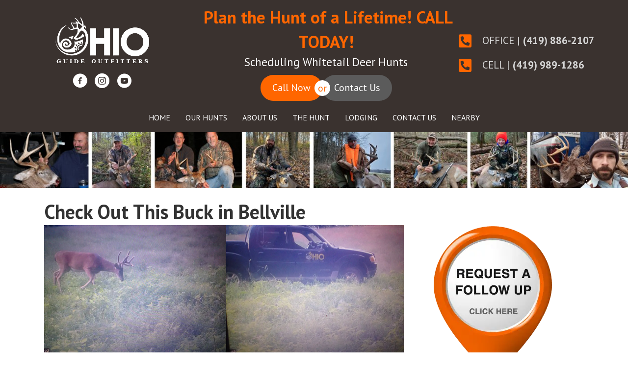

--- FILE ---
content_type: text/html; charset=UTF-8
request_url: https://www.ohioguideoutfitters.com/check-out-this-buck/
body_size: 30541
content:
<!DOCTYPE html>
<html lang="en-US">
<head>
<meta charset="UTF-8" />
<meta name='viewport' content='width=device-width, initial-scale=1.0' />
<meta http-equiv='X-UA-Compatible' content='IE=edge' />
<link rel="profile" href="https://gmpg.org/xfn/11" />
<meta name='robots' content='index, follow, max-image-preview:large, max-snippet:-1, max-video-preview:-1' />
	<style>img:is([sizes="auto" i], [sizes^="auto," i]) { contain-intrinsic-size: 3000px 1500px }</style>
	
	<!-- This site is optimized with the Yoast SEO plugin v26.4 - https://yoast.com/wordpress/plugins/seo/ -->
	<title>Check Out This Buck in Bellville - Ohio Guide Outfitters</title>
	<meta name="description" content="Sign up for your whitetail deer hunt with us at Ohio Guide Outfitters in Bellville today! Call (419) 886-2107 to schedule your guide." />
	<link rel="canonical" href="https://www.ohioguideoutfitters.com/check-out-this-buck/" />
	<meta property="og:locale" content="en_US" />
	<meta property="og:type" content="article" />
	<meta property="og:title" content="Check Out This Buck in Bellville - Ohio Guide Outfitters" />
	<meta property="og:description" content="Sign up for your whitetail deer hunt with us at Ohio Guide Outfitters in Bellville today! Call (419) 886-2107 to schedule your guide." />
	<meta property="og:url" content="https://www.ohioguideoutfitters.com/check-out-this-buck/" />
	<meta property="og:site_name" content="Ohio Guide Outfitters" />
	<meta property="article:published_time" content="2018-08-27T15:46:20+00:00" />
	<meta property="article:modified_time" content="2018-08-27T15:47:28+00:00" />
	<meta property="og:image" content="https://www.ohioguideoutfitters.com/wp-content/uploads/2018/08/Hunting-in-Mansfield-OH.jpg" />
	<meta property="og:image:width" content="800" />
	<meta property="og:image:height" content="600" />
	<meta property="og:image:type" content="image/jpeg" />
	<meta name="author" content="inception" />
	<meta name="twitter:card" content="summary_large_image" />
	<meta name="twitter:label1" content="Written by" />
	<meta name="twitter:data1" content="inception" />
	<script type="application/ld+json" class="yoast-schema-graph">{"@context":"https://schema.org","@graph":[{"@type":"WebPage","@id":"https://www.ohioguideoutfitters.com/check-out-this-buck/","url":"https://www.ohioguideoutfitters.com/check-out-this-buck/","name":"Check Out This Buck in Bellville - Ohio Guide Outfitters","isPartOf":{"@id":"https://www.ohioguideoutfitters.com/#website"},"primaryImageOfPage":{"@id":"https://www.ohioguideoutfitters.com/check-out-this-buck/#primaryimage"},"image":{"@id":"https://www.ohioguideoutfitters.com/check-out-this-buck/#primaryimage"},"thumbnailUrl":"https://www.ohioguideoutfitters.com/wp-content/uploads/2018/08/Hunting-in-Mansfield-OH.jpg","datePublished":"2018-08-27T15:46:20+00:00","dateModified":"2018-08-27T15:47:28+00:00","author":{"@id":"https://www.ohioguideoutfitters.com/#/schema/person/9f6bcdb3842a86734c616c8dfab3b6fa"},"description":"Sign up for your whitetail deer hunt with us at Ohio Guide Outfitters in Bellville today! Call (419) 886-2107 to schedule your guide.","inLanguage":"en-US","potentialAction":[{"@type":"ReadAction","target":["https://www.ohioguideoutfitters.com/check-out-this-buck/"]}]},{"@type":"ImageObject","inLanguage":"en-US","@id":"https://www.ohioguideoutfitters.com/check-out-this-buck/#primaryimage","url":"https://www.ohioguideoutfitters.com/wp-content/uploads/2018/08/Hunting-in-Mansfield-OH.jpg","contentUrl":"https://www.ohioguideoutfitters.com/wp-content/uploads/2018/08/Hunting-in-Mansfield-OH.jpg","width":800,"height":600,"caption":"Ohio Guide Outfitters Whitetail Hunting"},{"@type":"WebSite","@id":"https://www.ohioguideoutfitters.com/#website","url":"https://www.ohioguideoutfitters.com/","name":"Ohio Guide Outfitters","description":"Chiropractor in Bellville OH","potentialAction":[{"@type":"SearchAction","target":{"@type":"EntryPoint","urlTemplate":"https://www.ohioguideoutfitters.com/?s={search_term_string}"},"query-input":{"@type":"PropertyValueSpecification","valueRequired":true,"valueName":"search_term_string"}}],"inLanguage":"en-US"},{"@type":"Person","@id":"https://www.ohioguideoutfitters.com/#/schema/person/9f6bcdb3842a86734c616c8dfab3b6fa","name":"inception","image":{"@type":"ImageObject","inLanguage":"en-US","@id":"https://www.ohioguideoutfitters.com/#/schema/person/image/","url":"https://secure.gravatar.com/avatar/0179cb80578bdb304c2f998cceea3474c29c3a382389255f96805f6521d17f8c?s=96&d=mm&r=g","contentUrl":"https://secure.gravatar.com/avatar/0179cb80578bdb304c2f998cceea3474c29c3a382389255f96805f6521d17f8c?s=96&d=mm&r=g","caption":"inception"}}]}</script>
	<!-- / Yoast SEO plugin. -->


<link rel='dns-prefetch' href='//fonts.googleapis.com' />
<link href='https://fonts.gstatic.com' crossorigin rel='preconnect' />
<link rel="alternate" type="application/rss+xml" title="Ohio Guide Outfitters &raquo; Feed" href="https://www.ohioguideoutfitters.com/feed/" />
<script>
window._wpemojiSettings = {"baseUrl":"https:\/\/s.w.org\/images\/core\/emoji\/16.0.1\/72x72\/","ext":".png","svgUrl":"https:\/\/s.w.org\/images\/core\/emoji\/16.0.1\/svg\/","svgExt":".svg","source":{"concatemoji":"https:\/\/www.ohioguideoutfitters.com\/wp-includes\/js\/wp-emoji-release.min.js?ver=6.8.3"}};
/*! This file is auto-generated */
!function(s,n){var o,i,e;function c(e){try{var t={supportTests:e,timestamp:(new Date).valueOf()};sessionStorage.setItem(o,JSON.stringify(t))}catch(e){}}function p(e,t,n){e.clearRect(0,0,e.canvas.width,e.canvas.height),e.fillText(t,0,0);var t=new Uint32Array(e.getImageData(0,0,e.canvas.width,e.canvas.height).data),a=(e.clearRect(0,0,e.canvas.width,e.canvas.height),e.fillText(n,0,0),new Uint32Array(e.getImageData(0,0,e.canvas.width,e.canvas.height).data));return t.every(function(e,t){return e===a[t]})}function u(e,t){e.clearRect(0,0,e.canvas.width,e.canvas.height),e.fillText(t,0,0);for(var n=e.getImageData(16,16,1,1),a=0;a<n.data.length;a++)if(0!==n.data[a])return!1;return!0}function f(e,t,n,a){switch(t){case"flag":return n(e,"\ud83c\udff3\ufe0f\u200d\u26a7\ufe0f","\ud83c\udff3\ufe0f\u200b\u26a7\ufe0f")?!1:!n(e,"\ud83c\udde8\ud83c\uddf6","\ud83c\udde8\u200b\ud83c\uddf6")&&!n(e,"\ud83c\udff4\udb40\udc67\udb40\udc62\udb40\udc65\udb40\udc6e\udb40\udc67\udb40\udc7f","\ud83c\udff4\u200b\udb40\udc67\u200b\udb40\udc62\u200b\udb40\udc65\u200b\udb40\udc6e\u200b\udb40\udc67\u200b\udb40\udc7f");case"emoji":return!a(e,"\ud83e\udedf")}return!1}function g(e,t,n,a){var r="undefined"!=typeof WorkerGlobalScope&&self instanceof WorkerGlobalScope?new OffscreenCanvas(300,150):s.createElement("canvas"),o=r.getContext("2d",{willReadFrequently:!0}),i=(o.textBaseline="top",o.font="600 32px Arial",{});return e.forEach(function(e){i[e]=t(o,e,n,a)}),i}function t(e){var t=s.createElement("script");t.src=e,t.defer=!0,s.head.appendChild(t)}"undefined"!=typeof Promise&&(o="wpEmojiSettingsSupports",i=["flag","emoji"],n.supports={everything:!0,everythingExceptFlag:!0},e=new Promise(function(e){s.addEventListener("DOMContentLoaded",e,{once:!0})}),new Promise(function(t){var n=function(){try{var e=JSON.parse(sessionStorage.getItem(o));if("object"==typeof e&&"number"==typeof e.timestamp&&(new Date).valueOf()<e.timestamp+604800&&"object"==typeof e.supportTests)return e.supportTests}catch(e){}return null}();if(!n){if("undefined"!=typeof Worker&&"undefined"!=typeof OffscreenCanvas&&"undefined"!=typeof URL&&URL.createObjectURL&&"undefined"!=typeof Blob)try{var e="postMessage("+g.toString()+"("+[JSON.stringify(i),f.toString(),p.toString(),u.toString()].join(",")+"));",a=new Blob([e],{type:"text/javascript"}),r=new Worker(URL.createObjectURL(a),{name:"wpTestEmojiSupports"});return void(r.onmessage=function(e){c(n=e.data),r.terminate(),t(n)})}catch(e){}c(n=g(i,f,p,u))}t(n)}).then(function(e){for(var t in e)n.supports[t]=e[t],n.supports.everything=n.supports.everything&&n.supports[t],"flag"!==t&&(n.supports.everythingExceptFlag=n.supports.everythingExceptFlag&&n.supports[t]);n.supports.everythingExceptFlag=n.supports.everythingExceptFlag&&!n.supports.flag,n.DOMReady=!1,n.readyCallback=function(){n.DOMReady=!0}}).then(function(){return e}).then(function(){var e;n.supports.everything||(n.readyCallback(),(e=n.source||{}).concatemoji?t(e.concatemoji):e.wpemoji&&e.twemoji&&(t(e.twemoji),t(e.wpemoji)))}))}((window,document),window._wpemojiSettings);
</script>
<style id='wp-emoji-styles-inline-css'>

	img.wp-smiley, img.emoji {
		display: inline !important;
		border: none !important;
		box-shadow: none !important;
		height: 1em !important;
		width: 1em !important;
		margin: 0 0.07em !important;
		vertical-align: -0.1em !important;
		background: none !important;
		padding: 0 !important;
	}
</style>
<link rel='stylesheet' id='wp-block-library-css' href='https://www.ohioguideoutfitters.com/wp-includes/css/dist/block-library/style.min.css?ver=6.8.3' media='all' />
<style id='wp-block-library-theme-inline-css'>
.wp-block-audio :where(figcaption){color:#555;font-size:13px;text-align:center}.is-dark-theme .wp-block-audio :where(figcaption){color:#ffffffa6}.wp-block-audio{margin:0 0 1em}.wp-block-code{border:1px solid #ccc;border-radius:4px;font-family:Menlo,Consolas,monaco,monospace;padding:.8em 1em}.wp-block-embed :where(figcaption){color:#555;font-size:13px;text-align:center}.is-dark-theme .wp-block-embed :where(figcaption){color:#ffffffa6}.wp-block-embed{margin:0 0 1em}.blocks-gallery-caption{color:#555;font-size:13px;text-align:center}.is-dark-theme .blocks-gallery-caption{color:#ffffffa6}:root :where(.wp-block-image figcaption){color:#555;font-size:13px;text-align:center}.is-dark-theme :root :where(.wp-block-image figcaption){color:#ffffffa6}.wp-block-image{margin:0 0 1em}.wp-block-pullquote{border-bottom:4px solid;border-top:4px solid;color:currentColor;margin-bottom:1.75em}.wp-block-pullquote cite,.wp-block-pullquote footer,.wp-block-pullquote__citation{color:currentColor;font-size:.8125em;font-style:normal;text-transform:uppercase}.wp-block-quote{border-left:.25em solid;margin:0 0 1.75em;padding-left:1em}.wp-block-quote cite,.wp-block-quote footer{color:currentColor;font-size:.8125em;font-style:normal;position:relative}.wp-block-quote:where(.has-text-align-right){border-left:none;border-right:.25em solid;padding-left:0;padding-right:1em}.wp-block-quote:where(.has-text-align-center){border:none;padding-left:0}.wp-block-quote.is-large,.wp-block-quote.is-style-large,.wp-block-quote:where(.is-style-plain){border:none}.wp-block-search .wp-block-search__label{font-weight:700}.wp-block-search__button{border:1px solid #ccc;padding:.375em .625em}:where(.wp-block-group.has-background){padding:1.25em 2.375em}.wp-block-separator.has-css-opacity{opacity:.4}.wp-block-separator{border:none;border-bottom:2px solid;margin-left:auto;margin-right:auto}.wp-block-separator.has-alpha-channel-opacity{opacity:1}.wp-block-separator:not(.is-style-wide):not(.is-style-dots){width:100px}.wp-block-separator.has-background:not(.is-style-dots){border-bottom:none;height:1px}.wp-block-separator.has-background:not(.is-style-wide):not(.is-style-dots){height:2px}.wp-block-table{margin:0 0 1em}.wp-block-table td,.wp-block-table th{word-break:normal}.wp-block-table :where(figcaption){color:#555;font-size:13px;text-align:center}.is-dark-theme .wp-block-table :where(figcaption){color:#ffffffa6}.wp-block-video :where(figcaption){color:#555;font-size:13px;text-align:center}.is-dark-theme .wp-block-video :where(figcaption){color:#ffffffa6}.wp-block-video{margin:0 0 1em}:root :where(.wp-block-template-part.has-background){margin-bottom:0;margin-top:0;padding:1.25em 2.375em}
</style>
<style id='classic-theme-styles-inline-css'>
/*! This file is auto-generated */
.wp-block-button__link{color:#fff;background-color:#32373c;border-radius:9999px;box-shadow:none;text-decoration:none;padding:calc(.667em + 2px) calc(1.333em + 2px);font-size:1.125em}.wp-block-file__button{background:#32373c;color:#fff;text-decoration:none}
</style>
<style id='global-styles-inline-css'>
:root{--wp--preset--aspect-ratio--square: 1;--wp--preset--aspect-ratio--4-3: 4/3;--wp--preset--aspect-ratio--3-4: 3/4;--wp--preset--aspect-ratio--3-2: 3/2;--wp--preset--aspect-ratio--2-3: 2/3;--wp--preset--aspect-ratio--16-9: 16/9;--wp--preset--aspect-ratio--9-16: 9/16;--wp--preset--color--black: #000000;--wp--preset--color--cyan-bluish-gray: #abb8c3;--wp--preset--color--white: #ffffff;--wp--preset--color--pale-pink: #f78da7;--wp--preset--color--vivid-red: #cf2e2e;--wp--preset--color--luminous-vivid-orange: #ff6900;--wp--preset--color--luminous-vivid-amber: #fcb900;--wp--preset--color--light-green-cyan: #7bdcb5;--wp--preset--color--vivid-green-cyan: #00d084;--wp--preset--color--pale-cyan-blue: #8ed1fc;--wp--preset--color--vivid-cyan-blue: #0693e3;--wp--preset--color--vivid-purple: #9b51e0;--wp--preset--color--fl-heading-text: #333333;--wp--preset--color--fl-body-bg: #ffffff;--wp--preset--color--fl-body-text: #666666;--wp--preset--color--fl-accent: #ff6600;--wp--preset--color--fl-accent-hover: #666666;--wp--preset--color--fl-topbar-bg: #ffffff;--wp--preset--color--fl-topbar-text: #666666;--wp--preset--color--fl-topbar-link: #666666;--wp--preset--color--fl-topbar-hover: #ff6600;--wp--preset--color--fl-header-bg: #ffffff;--wp--preset--color--fl-header-text: #666666;--wp--preset--color--fl-header-link: #666666;--wp--preset--color--fl-header-hover: #ff6600;--wp--preset--color--fl-nav-bg: #ffffff;--wp--preset--color--fl-nav-link: #666666;--wp--preset--color--fl-nav-hover: #ff6600;--wp--preset--color--fl-content-bg: #ffffff;--wp--preset--color--fl-footer-widgets-bg: #ffffff;--wp--preset--color--fl-footer-widgets-text: #4f4f4f;--wp--preset--color--fl-footer-widgets-link: #4f4f4f;--wp--preset--color--fl-footer-widgets-hover: #ff6600;--wp--preset--color--fl-footer-bg: #ffffff;--wp--preset--color--fl-footer-text: #000000;--wp--preset--color--fl-footer-link: #4d4d4d;--wp--preset--color--fl-footer-hover: #ff6600;--wp--preset--gradient--vivid-cyan-blue-to-vivid-purple: linear-gradient(135deg,rgba(6,147,227,1) 0%,rgb(155,81,224) 100%);--wp--preset--gradient--light-green-cyan-to-vivid-green-cyan: linear-gradient(135deg,rgb(122,220,180) 0%,rgb(0,208,130) 100%);--wp--preset--gradient--luminous-vivid-amber-to-luminous-vivid-orange: linear-gradient(135deg,rgba(252,185,0,1) 0%,rgba(255,105,0,1) 100%);--wp--preset--gradient--luminous-vivid-orange-to-vivid-red: linear-gradient(135deg,rgba(255,105,0,1) 0%,rgb(207,46,46) 100%);--wp--preset--gradient--very-light-gray-to-cyan-bluish-gray: linear-gradient(135deg,rgb(238,238,238) 0%,rgb(169,184,195) 100%);--wp--preset--gradient--cool-to-warm-spectrum: linear-gradient(135deg,rgb(74,234,220) 0%,rgb(151,120,209) 20%,rgb(207,42,186) 40%,rgb(238,44,130) 60%,rgb(251,105,98) 80%,rgb(254,248,76) 100%);--wp--preset--gradient--blush-light-purple: linear-gradient(135deg,rgb(255,206,236) 0%,rgb(152,150,240) 100%);--wp--preset--gradient--blush-bordeaux: linear-gradient(135deg,rgb(254,205,165) 0%,rgb(254,45,45) 50%,rgb(107,0,62) 100%);--wp--preset--gradient--luminous-dusk: linear-gradient(135deg,rgb(255,203,112) 0%,rgb(199,81,192) 50%,rgb(65,88,208) 100%);--wp--preset--gradient--pale-ocean: linear-gradient(135deg,rgb(255,245,203) 0%,rgb(182,227,212) 50%,rgb(51,167,181) 100%);--wp--preset--gradient--electric-grass: linear-gradient(135deg,rgb(202,248,128) 0%,rgb(113,206,126) 100%);--wp--preset--gradient--midnight: linear-gradient(135deg,rgb(2,3,129) 0%,rgb(40,116,252) 100%);--wp--preset--font-size--small: 13px;--wp--preset--font-size--medium: 20px;--wp--preset--font-size--large: 36px;--wp--preset--font-size--x-large: 42px;--wp--preset--spacing--20: 0.44rem;--wp--preset--spacing--30: 0.67rem;--wp--preset--spacing--40: 1rem;--wp--preset--spacing--50: 1.5rem;--wp--preset--spacing--60: 2.25rem;--wp--preset--spacing--70: 3.38rem;--wp--preset--spacing--80: 5.06rem;--wp--preset--shadow--natural: 6px 6px 9px rgba(0, 0, 0, 0.2);--wp--preset--shadow--deep: 12px 12px 50px rgba(0, 0, 0, 0.4);--wp--preset--shadow--sharp: 6px 6px 0px rgba(0, 0, 0, 0.2);--wp--preset--shadow--outlined: 6px 6px 0px -3px rgba(255, 255, 255, 1), 6px 6px rgba(0, 0, 0, 1);--wp--preset--shadow--crisp: 6px 6px 0px rgba(0, 0, 0, 1);}:where(.is-layout-flex){gap: 0.5em;}:where(.is-layout-grid){gap: 0.5em;}body .is-layout-flex{display: flex;}.is-layout-flex{flex-wrap: wrap;align-items: center;}.is-layout-flex > :is(*, div){margin: 0;}body .is-layout-grid{display: grid;}.is-layout-grid > :is(*, div){margin: 0;}:where(.wp-block-columns.is-layout-flex){gap: 2em;}:where(.wp-block-columns.is-layout-grid){gap: 2em;}:where(.wp-block-post-template.is-layout-flex){gap: 1.25em;}:where(.wp-block-post-template.is-layout-grid){gap: 1.25em;}.has-black-color{color: var(--wp--preset--color--black) !important;}.has-cyan-bluish-gray-color{color: var(--wp--preset--color--cyan-bluish-gray) !important;}.has-white-color{color: var(--wp--preset--color--white) !important;}.has-pale-pink-color{color: var(--wp--preset--color--pale-pink) !important;}.has-vivid-red-color{color: var(--wp--preset--color--vivid-red) !important;}.has-luminous-vivid-orange-color{color: var(--wp--preset--color--luminous-vivid-orange) !important;}.has-luminous-vivid-amber-color{color: var(--wp--preset--color--luminous-vivid-amber) !important;}.has-light-green-cyan-color{color: var(--wp--preset--color--light-green-cyan) !important;}.has-vivid-green-cyan-color{color: var(--wp--preset--color--vivid-green-cyan) !important;}.has-pale-cyan-blue-color{color: var(--wp--preset--color--pale-cyan-blue) !important;}.has-vivid-cyan-blue-color{color: var(--wp--preset--color--vivid-cyan-blue) !important;}.has-vivid-purple-color{color: var(--wp--preset--color--vivid-purple) !important;}.has-black-background-color{background-color: var(--wp--preset--color--black) !important;}.has-cyan-bluish-gray-background-color{background-color: var(--wp--preset--color--cyan-bluish-gray) !important;}.has-white-background-color{background-color: var(--wp--preset--color--white) !important;}.has-pale-pink-background-color{background-color: var(--wp--preset--color--pale-pink) !important;}.has-vivid-red-background-color{background-color: var(--wp--preset--color--vivid-red) !important;}.has-luminous-vivid-orange-background-color{background-color: var(--wp--preset--color--luminous-vivid-orange) !important;}.has-luminous-vivid-amber-background-color{background-color: var(--wp--preset--color--luminous-vivid-amber) !important;}.has-light-green-cyan-background-color{background-color: var(--wp--preset--color--light-green-cyan) !important;}.has-vivid-green-cyan-background-color{background-color: var(--wp--preset--color--vivid-green-cyan) !important;}.has-pale-cyan-blue-background-color{background-color: var(--wp--preset--color--pale-cyan-blue) !important;}.has-vivid-cyan-blue-background-color{background-color: var(--wp--preset--color--vivid-cyan-blue) !important;}.has-vivid-purple-background-color{background-color: var(--wp--preset--color--vivid-purple) !important;}.has-black-border-color{border-color: var(--wp--preset--color--black) !important;}.has-cyan-bluish-gray-border-color{border-color: var(--wp--preset--color--cyan-bluish-gray) !important;}.has-white-border-color{border-color: var(--wp--preset--color--white) !important;}.has-pale-pink-border-color{border-color: var(--wp--preset--color--pale-pink) !important;}.has-vivid-red-border-color{border-color: var(--wp--preset--color--vivid-red) !important;}.has-luminous-vivid-orange-border-color{border-color: var(--wp--preset--color--luminous-vivid-orange) !important;}.has-luminous-vivid-amber-border-color{border-color: var(--wp--preset--color--luminous-vivid-amber) !important;}.has-light-green-cyan-border-color{border-color: var(--wp--preset--color--light-green-cyan) !important;}.has-vivid-green-cyan-border-color{border-color: var(--wp--preset--color--vivid-green-cyan) !important;}.has-pale-cyan-blue-border-color{border-color: var(--wp--preset--color--pale-cyan-blue) !important;}.has-vivid-cyan-blue-border-color{border-color: var(--wp--preset--color--vivid-cyan-blue) !important;}.has-vivid-purple-border-color{border-color: var(--wp--preset--color--vivid-purple) !important;}.has-vivid-cyan-blue-to-vivid-purple-gradient-background{background: var(--wp--preset--gradient--vivid-cyan-blue-to-vivid-purple) !important;}.has-light-green-cyan-to-vivid-green-cyan-gradient-background{background: var(--wp--preset--gradient--light-green-cyan-to-vivid-green-cyan) !important;}.has-luminous-vivid-amber-to-luminous-vivid-orange-gradient-background{background: var(--wp--preset--gradient--luminous-vivid-amber-to-luminous-vivid-orange) !important;}.has-luminous-vivid-orange-to-vivid-red-gradient-background{background: var(--wp--preset--gradient--luminous-vivid-orange-to-vivid-red) !important;}.has-very-light-gray-to-cyan-bluish-gray-gradient-background{background: var(--wp--preset--gradient--very-light-gray-to-cyan-bluish-gray) !important;}.has-cool-to-warm-spectrum-gradient-background{background: var(--wp--preset--gradient--cool-to-warm-spectrum) !important;}.has-blush-light-purple-gradient-background{background: var(--wp--preset--gradient--blush-light-purple) !important;}.has-blush-bordeaux-gradient-background{background: var(--wp--preset--gradient--blush-bordeaux) !important;}.has-luminous-dusk-gradient-background{background: var(--wp--preset--gradient--luminous-dusk) !important;}.has-pale-ocean-gradient-background{background: var(--wp--preset--gradient--pale-ocean) !important;}.has-electric-grass-gradient-background{background: var(--wp--preset--gradient--electric-grass) !important;}.has-midnight-gradient-background{background: var(--wp--preset--gradient--midnight) !important;}.has-small-font-size{font-size: var(--wp--preset--font-size--small) !important;}.has-medium-font-size{font-size: var(--wp--preset--font-size--medium) !important;}.has-large-font-size{font-size: var(--wp--preset--font-size--large) !important;}.has-x-large-font-size{font-size: var(--wp--preset--font-size--x-large) !important;}
:where(.wp-block-post-template.is-layout-flex){gap: 1.25em;}:where(.wp-block-post-template.is-layout-grid){gap: 1.25em;}
:where(.wp-block-columns.is-layout-flex){gap: 2em;}:where(.wp-block-columns.is-layout-grid){gap: 2em;}
:root :where(.wp-block-pullquote){font-size: 1.5em;line-height: 1.6;}
</style>
<link rel='stylesheet' id='fl-builder-layout-9365-css' href='https://www.ohioguideoutfitters.com/wp-content/uploads/bb-plugin/cache/9365-layout.css?ver=8e924bb150b50dddfe102615247f6464' media='all' />
<link rel='stylesheet' id='jquery-magnificpopup-css' href='https://www.ohioguideoutfitters.com/wp-content/plugins/bb-plugin/css/jquery.magnificpopup.min.css?ver=2.9.4.1' media='all' />
<link rel='stylesheet' id='bootstrap-css' href='https://www.ohioguideoutfitters.com/wp-content/themes/bb-theme/css/bootstrap.min.css?ver=1.7.19' media='all' />
<link rel='stylesheet' id='fl-automator-skin-css' href='https://www.ohioguideoutfitters.com/wp-content/uploads/bb-theme/skin-69273e8321f04.css?ver=1.7.19' media='all' />
<link rel='stylesheet' id='pp-animate-css' href='https://www.ohioguideoutfitters.com/wp-content/plugins/bbpowerpack/assets/css/animate.min.css?ver=3.5.1' media='all' />
<link rel='stylesheet' id='fl-builder-google-fonts-0f691a1a45f04d56aa8bac53b4006218-css' href='//fonts.googleapis.com/css?family=PT+Sans%3A300%2C400%2C700%2C700&#038;ver=6.8.3' media='all' />
<script src="https://www.ohioguideoutfitters.com/wp-includes/js/jquery/jquery.min.js?ver=3.7.1" id="jquery-core-js"></script>
<script src="https://www.ohioguideoutfitters.com/wp-includes/js/jquery/jquery-migrate.min.js?ver=3.4.1" id="jquery-migrate-js"></script>
<link rel="https://api.w.org/" href="https://www.ohioguideoutfitters.com/wp-json/" /><link rel="alternate" title="JSON" type="application/json" href="https://www.ohioguideoutfitters.com/wp-json/wp/v2/posts/9365" /><link rel="EditURI" type="application/rsd+xml" title="RSD" href="https://www.ohioguideoutfitters.com/xmlrpc.php?rsd" />
<meta name="generator" content="WordPress 6.8.3" />
<link rel='shortlink' href='https://www.ohioguideoutfitters.com/?p=9365' />
<link rel="alternate" title="oEmbed (JSON)" type="application/json+oembed" href="https://www.ohioguideoutfitters.com/wp-json/oembed/1.0/embed?url=https%3A%2F%2Fwww.ohioguideoutfitters.com%2Fcheck-out-this-buck%2F" />
<link rel="alternate" title="oEmbed (XML)" type="text/xml+oembed" href="https://www.ohioguideoutfitters.com/wp-json/oembed/1.0/embed?url=https%3A%2F%2Fwww.ohioguideoutfitters.com%2Fcheck-out-this-buck%2F&#038;format=xml" />
		<script>
			var bb_powerpack = {
				version: '2.40.9',
				getAjaxUrl: function() { return atob( 'aHR0cHM6Ly93d3cub2hpb2d1aWRlb3V0Zml0dGVycy5jb20vd3AtYWRtaW4vYWRtaW4tYWpheC5waHA=' ); },
				callback: function() {},
				mapMarkerData: {},
				post_id: '9365',
				search_term: '',
				current_page: 'https://www.ohioguideoutfitters.com/check-out-this-buck/',
				conditionals: {
					is_front_page: false,
					is_home: false,
					is_archive: false,
					current_post_type: '',
					is_tax: false,
										is_author: false,
					current_author: false,
					is_search: false,
									}
			};
		</script>
		<link rel="icon" href="https://www.ohioguideoutfitters.com/wp-content/uploads/2017/01/cropped-about-us-deer-site-32x32.png" sizes="32x32" />
<link rel="icon" href="https://www.ohioguideoutfitters.com/wp-content/uploads/2017/01/cropped-about-us-deer-site-192x192.png" sizes="192x192" />
<link rel="apple-touch-icon" href="https://www.ohioguideoutfitters.com/wp-content/uploads/2017/01/cropped-about-us-deer-site-180x180.png" />
<meta name="msapplication-TileImage" content="https://www.ohioguideoutfitters.com/wp-content/uploads/2017/01/cropped-about-us-deer-site-270x270.png" />
		<style id="wp-custom-css">
			

/*
CSS Migrated from BB theme:
*/

/* Remove Underline On Links */
a:hover {
  text-decoration: none;
}

/*Symptom Hover Effect*/
.symptomhover:hover {
    opacity: 0.6;
    filter: alpha(opacity=60);
}

/*Push Page Content Down*/
.adjustrow {
    margin-top: 0px;
}

/*Mobile Hamburger Color*/
div.fl-menu .fl-menu-mobile-toggle {
    color: #fff;
}

/*Home Page Slider Behind*/
.behind {
    position:relative;
    z-index: 1;
}

.infront {
    position: relative;
    z-index: 2;
}

/*Shadow Under Row*/
.shadow {
     box-shadow: 0px 7px 8px #aeaeae;
}

/*Shadow Inside Row*/
.inside-shadow {
     box-shadow: 0px 1.3rem 1rem -1rem #aeaeae inset, 0px -1.3rem 1rem -1rem #aeaeae inset;
}

/*Office Hours Box Styling*/
.officehrs {
    border: 1px solid #ccc;
    padding: 0px 20px;
    margin:0 20px 0 20px;
    font-size: 15px;
}

.officehrs td {
    color: #333;
    vertical-align:top;
    padding-top:16px;
    padding-bottom:16px;
    border-bottom: 1px solid #ccc;
}

.officehdr {
    margin:0 20px 0 20px;
    font-size:20px;
    font-weight:bold;
    text-align:center;
}

/* To make the review badge fixed */
.reviewbadge {
    position: fixed !important;
    z-index: 999999 !important;
    right: 0px;
} 		</style>
		<!-- Google Tag Manager -->
<script>(function(w,d,s,l,i){w[l]=w[l]||[];w[l].push({'gtm.start':
new Date().getTime(),event:'gtm.js'});var f=d.getElementsByTagName(s)[0],
j=d.createElement(s),dl=l!='dataLayer'?'&l='+l:'';j.async=true;j.src=
'https://www.googletagmanager.com/gtm.js?id='+i+dl;f.parentNode.insertBefore(j,f);
})(window,document,'script','dataLayer','GTM-KX4ZKMF');</script>
<!-- End Google Tag Manager -->

<!-- Facebook Pixel Code -->
<script>
!function(f,b,e,v,n,t,s)
{if(f.fbq)return;n=f.fbq=function(){n.callMethod?
n.callMethod.apply(n,arguments):n.queue.push(arguments)};
if(!f._fbq)f._fbq=n;n.push=n;n.loaded=!0;n.version='2.0';
n.queue=[];t=b.createElement(e);t.async=!0;
t.src=v;s=b.getElementsByTagName(e)[0];
s.parentNode.insertBefore(t,s)}(window, document,'script',
'https://connect.facebook.net/en_US/fbevents.js');
fbq('init', '354931678719699');
fbq('track', 'PageView');
</script>
<noscript><img height="1" width="1" style="display:none"
src="https://www.facebook.com/tr?id=354931678719699&ev=PageView&noscript=1"
/></noscript>
<!-- End Facebook Pixel Code -->
<link rel="stylesheet" href="https://www.ohioguideoutfitters.com/wp-content/themes/bb-theme-child/style.css" /></head>
<body class="wp-singular post-template-default single single-post postid-9365 single-format-standard wp-theme-bb-theme wp-child-theme-bb-theme-child fl-builder fl-builder-2-9-4-1 fl-themer-1-5-2-1 fl-theme-1-7-19 fl-no-js fl-framework-bootstrap fl-preset-default fl-full-width fl-has-sidebar fl-scroll-to-top" itemscope="itemscope" itemtype="https://schema.org/WebPage">
<!-- Google Tag Manager (noscript) -->
<noscript><iframe src="https://www.googletagmanager.com/ns.html?id=GTM-KX4ZKMF"
height="0" width="0" style="display:none;visibility:hidden"></iframe></noscript>
<!-- End Google Tag Manager (noscript) --><a aria-label="Skip to content" class="fl-screen-reader-text" href="#fl-main-content">Skip to content</a><div class="fl-page">
	<header class="fl-page-header fl-page-header-fixed fl-page-nav-right fl-page-nav-toggle-button fl-page-nav-toggle-visible-mobile"  role="banner">
	<div class="fl-page-header-wrap">
		<div class="fl-page-header-container container">
			<div class="fl-page-header-row row">
				<div class="col-sm-12 col-md-3 fl-page-logo-wrap">
					<div class="fl-page-header-logo">
						<a href="https://www.ohioguideoutfitters.com/"><div class="fl-logo-text" itemprop="name"><a href="tel:4198862107">(419) 886-2107</a></div></a>
					</div>
				</div>
				<div class="col-sm-12 col-md-9 fl-page-fixed-nav-wrap">
					<div class="fl-page-nav-wrap">
						<nav class="fl-page-nav fl-nav navbar navbar-default navbar-expand-md" aria-label="Header Menu" role="navigation">
							<button type="button" class="navbar-toggle navbar-toggler" data-toggle="collapse" data-target=".fl-page-nav-collapse">
								<span>Menu</span>
							</button>
							<div class="fl-page-nav-collapse collapse navbar-collapse">
								<ul id="menu-main-menu" class="nav navbar-nav navbar-right menu fl-theme-menu"><li id="menu-item-7029" class="menu-item menu-item-type-post_type menu-item-object-page menu-item-home menu-item-7029 nav-item"><a href="https://www.ohioguideoutfitters.com/" class="nav-link">Home</a></li>
<li id="menu-item-7032" class="menu-item menu-item-type-custom menu-item-object-custom menu-item-has-children menu-item-7032 nav-item"><a class="nav-link">Our Hunts</a><div class="fl-submenu-icon-wrap"><span class="fl-submenu-toggle-icon"></span></div>
<ul class="sub-menu">
	<li id="menu-item-7034" class="menu-item menu-item-type-post_type menu-item-object-page menu-item-7034 nav-item"><a href="https://www.ohioguideoutfitters.com/hunts-offered/" class="nav-link">Dates &#038; Rates</a></li>
	<li id="menu-item-7038" class="menu-item menu-item-type-custom menu-item-object-custom menu-item-has-children menu-item-7038 nav-item"><a class="nav-link">Hunting Information</a><div class="fl-submenu-icon-wrap"><span class="fl-submenu-toggle-icon"></span></div>
	<ul class="sub-menu">
		<li id="menu-item-8937" class="menu-item menu-item-type-post_type menu-item-object-page menu-item-8937 nav-item"><a href="https://www.ohioguideoutfitters.com/what-to-bring-on-your-hunt/" class="nav-link">What to Bring on Your Hunt</a></li>
		<li id="menu-item-8936" class="menu-item menu-item-type-post_type menu-item-object-page menu-item-8936 nav-item"><a href="https://www.ohioguideoutfitters.com/included-in-your-hunt/" class="nav-link">Included in Your Hunt</a></li>
		<li id="menu-item-8935" class="menu-item menu-item-type-post_type menu-item-object-page menu-item-8935 nav-item"><a href="https://www.ohioguideoutfitters.com/taxidermy-processing/" class="nav-link">Taxidermy &#038; Processing</a></li>
	</ul>
</li>
</ul>
</li>
<li id="menu-item-8220" class="menu-item menu-item-type-custom menu-item-object-custom menu-item-has-children menu-item-8220 nav-item"><a class="nav-link">About Us</a><div class="fl-submenu-icon-wrap"><span class="fl-submenu-toggle-icon"></span></div>
<ul class="sub-menu">
	<li id="menu-item-7031" class="menu-item menu-item-type-post_type menu-item-object-page menu-item-7031 nav-item"><a href="https://www.ohioguideoutfitters.com/us/" class="nav-link">Our Guides</a></li>
	<li id="menu-item-9080" class="menu-item menu-item-type-post_type menu-item-object-page menu-item-9080 nav-item"><a href="https://www.ohioguideoutfitters.com/our-location/" class="nav-link">Our Location</a></li>
	<li id="menu-item-9078" class="menu-item menu-item-type-post_type menu-item-object-page menu-item-9078 nav-item"><a href="https://www.ohioguideoutfitters.com/gallery/" class="nav-link">Gallery</a></li>
	<li id="menu-item-9079" class="menu-item menu-item-type-post_type menu-item-object-page menu-item-9079 nav-item"><a href="https://www.ohioguideoutfitters.com/history-of-the-area/" class="nav-link">History of the Area</a></li>
	<li id="menu-item-7035" class="menu-item menu-item-type-post_type menu-item-object-page menu-item-7035 nav-item"><a href="https://www.ohioguideoutfitters.com/testimonials/" class="nav-link">Testimonials</a></li>
	<li id="menu-item-8921" class="menu-item menu-item-type-post_type menu-item-object-page menu-item-8921 nav-item"><a href="https://www.ohioguideoutfitters.com/blog/" class="nav-link">Blog</a></li>
</ul>
</li>
<li id="menu-item-9083" class="menu-item menu-item-type-post_type menu-item-object-page menu-item-has-children menu-item-9083 nav-item"><a href="https://www.ohioguideoutfitters.com/the-hunt/" class="nav-link">The Hunt</a><div class="fl-submenu-icon-wrap"><span class="fl-submenu-toggle-icon"></span></div>
<ul class="sub-menu">
	<li id="menu-item-9241" class="menu-item menu-item-type-post_type menu-item-object-page menu-item-9241 nav-item"><a href="https://www.ohioguideoutfitters.com/ohio-turkey-hunts/" class="nav-link">Turkey Hunts</a></li>
</ul>
</li>
<li id="menu-item-9652" class="menu-item menu-item-type-post_type menu-item-object-page menu-item-9652 nav-item"><a href="https://www.ohioguideoutfitters.com/lodging/" class="nav-link">Lodging</a></li>
<li id="menu-item-7046" class="menu-item menu-item-type-post_type menu-item-object-page menu-item-7046 nav-item"><a href="https://www.ohioguideoutfitters.com/contact-us/" class="nav-link">Contact Us</a></li>
<li id="menu-item-8219" class="menu-item menu-item-type-custom menu-item-object-custom menu-item-has-children menu-item-8219 nav-item"><a class="nav-link">Nearby</a><div class="fl-submenu-icon-wrap"><span class="fl-submenu-toggle-icon"></span></div>
<ul class="sub-menu">
	<li id="menu-item-9087" class="menu-item menu-item-type-post_type menu-item-object-page menu-item-9087 nav-item"><a href="https://www.ohioguideoutfitters.com/nearby-restaurants/" class="nav-link">Restaurants</a></li>
	<li id="menu-item-9086" class="menu-item menu-item-type-post_type menu-item-object-page menu-item-9086 nav-item"><a href="https://www.ohioguideoutfitters.com/nearby-hotels/" class="nav-link">Hotels</a></li>
	<li id="menu-item-9085" class="menu-item menu-item-type-post_type menu-item-object-page menu-item-9085 nav-item"><a href="https://www.ohioguideoutfitters.com/nearby-attractions/" class="nav-link">Attractions</a></li>
</ul>
</li>
</ul>							</div>
						</nav>
					</div>
				</div>
			</div>
		</div>
	</div>
</header><!-- .fl-page-header-fixed -->
<link rel='stylesheet' id='font-awesome-5-css' href='https://www.ohioguideoutfitters.com/wp-content/plugins/bb-plugin/fonts/fontawesome/5.15.4/css/all.min.css?ver=2.9.4.1' media='all' />
<link rel='stylesheet' id='ultimate-icons-css' href='https://www.ohioguideoutfitters.com/wp-content/uploads/bb-plugin/icons/ultimate-icons/style.css?ver=2.9.4.1' media='all' />
<style id='fl-builder-layout-7845-inline-css'>
.fl-node-5875199c68b6c {color: #ff6600;}.fl-builder-content .fl-node-5875199c68b6c *:not(input):not(textarea):not(select):not(a):not(h1):not(h2):not(h3):not(h4):not(h5):not(h6):not(.fl-menu-mobile-toggle) {color: inherit;}.fl-builder-content .fl-node-5875199c68b6c a {color: #d6d6d6;}.fl-builder-content .fl-node-5875199c68b6c a:hover {color: #ff6600;}.fl-builder-content .fl-node-5875199c68b6c h1,.fl-builder-content .fl-node-5875199c68b6c h2,.fl-builder-content .fl-node-5875199c68b6c h3,.fl-builder-content .fl-node-5875199c68b6c h4,.fl-builder-content .fl-node-5875199c68b6c h5,.fl-builder-content .fl-node-5875199c68b6c h6,.fl-builder-content .fl-node-5875199c68b6c h1 a,.fl-builder-content .fl-node-5875199c68b6c h2 a,.fl-builder-content .fl-node-5875199c68b6c h3 a,.fl-builder-content .fl-node-5875199c68b6c h4 a,.fl-builder-content .fl-node-5875199c68b6c h5 a,.fl-builder-content .fl-node-5875199c68b6c h6 a {color: #ff6600;}.fl-node-5875199c68b6c > .fl-row-content-wrap {background-color: #3a322f;border-top-width: 1px;border-right-width: 0px;border-bottom-width: 1px;border-left-width: 0px;}.fl-node-5875199c68b6c .fl-row-content {max-width: 1660px;} .fl-node-5875199c68b6c > .fl-row-content-wrap {padding-top:10px;padding-bottom:5px;}.fl-node-587516b13fd6f > .fl-row-content-wrap {background-color: #3a322f;border-top-width: 1px;border-right-width: 0px;border-bottom-width: 1px;border-left-width: 0px;} .fl-node-587516b13fd6f > .fl-row-content-wrap {padding-top:0px;padding-right:10px;padding-bottom:0px;padding-left:10px;}.fl-node-587520e922bf0 > .fl-row-content-wrap {border-top-width: 1px;border-right-width: 0px;border-bottom-width: 1px;border-left-width: 0px;} .fl-node-587520e922bf0 > .fl-row-content-wrap {padding-top:0px;padding-right:0px;padding-bottom:0px;padding-left:0px;}.fl-node-587516b144d98 {width: 100%;}.fl-node-587520e926f04 {width: 100%;}.fl-node-3emxli9or64g {width: 30%;}.fl-node-5875199c6e27b {width: 43%;}@media(max-width: 1024px) {.fl-builder-content .fl-node-5875199c6e27b {width: 55% !important;max-width: none;-webkit-box-flex: 0 1 auto;-moz-box-flex: 0 1 auto;-webkit-flex: 0 1 auto;-ms-flex: 0 1 auto;flex: 0 1 auto;}}@media(max-width: 767px) {.fl-builder-content .fl-node-5875199c6e27b {width: 100% !important;max-width: none;clear: none;float: left;}}.fl-node-600745f37483e {width: 26%;}@media(max-width: 1024px) {.fl-builder-content .fl-node-600745f37483e {width: 45% !important;max-width: none;-webkit-box-flex: 0 1 auto;-moz-box-flex: 0 1 auto;-webkit-flex: 0 1 auto;-ms-flex: 0 1 auto;flex: 0 1 auto;}}@media(max-width: 767px) {.fl-builder-content .fl-node-600745f37483e {width: 100% !important;max-width: none;clear: none;float: left;}}img.mfp-img {padding-bottom: 40px !important;}.fl-builder-edit .fl-fill-container img {transition: object-position .5s;}.fl-fill-container :is(.fl-module-content, .fl-photo, .fl-photo-content, img) {height: 100% !important;width: 100% !important;}@media (max-width: 767px) { .fl-photo-content,.fl-photo-img {max-width: 100%;} }.fl-node-56def1d9238fd, .fl-node-56def1d9238fd .fl-photo {text-align: center;} .fl-node-56def1d9238fd > .fl-module-content {margin-top:0px;margin-bottom:10px;}.fl-menu ul,.fl-menu li{list-style: none;margin: 0;padding: 0;}.fl-menu .menu:before,.fl-menu .menu:after{content: '';display: table;clear: both;}.fl-menu-horizontal {display: inline-flex;flex-wrap: wrap;align-items: center;}.fl-menu li{position: relative;}.fl-menu a{display: block;padding: 10px;text-decoration: none;}.fl-menu a:hover{text-decoration: none;}.fl-menu .sub-menu{min-width: 220px;}.fl-module[data-node] .fl-menu .fl-menu-expanded .sub-menu {background-color: transparent;-webkit-box-shadow: none;-ms-box-shadow: none;box-shadow: none;}.fl-menu .fl-has-submenu:focus,.fl-menu .fl-has-submenu .sub-menu:focus,.fl-menu .fl-has-submenu-container:focus {outline: 0;}.fl-menu .fl-has-submenu-container{ position: relative; }.fl-menu .fl-menu-accordion .fl-has-submenu > .sub-menu{display: none;}.fl-menu .fl-menu-accordion .fl-has-submenu.fl-active .hide-heading > .sub-menu {box-shadow: none;display: block !important;}.fl-menu .fl-menu-toggle{position: absolute;top: 0;right: 0;bottom: 0;height: 100%;cursor: pointer;}.fl-menu .fl-toggle-arrows .fl-menu-toggle:before,.fl-menu .fl-toggle-none .fl-menu-toggle:before{border-color: #333;}.fl-menu .fl-menu-expanded .fl-menu-toggle{display: none;}.fl-menu .fl-menu-mobile-toggle {position: relative;padding: 8px;background-color: transparent;border: none;color: #333;border-radius: 0;}.fl-menu .fl-menu-mobile-toggle:focus-visible {outline: 2px auto Highlight;outline: 2px auto -webkit-focus-ring-color;}.fl-menu .fl-menu-mobile-toggle.text{width: 100%;text-align: center;}.fl-menu .fl-menu-mobile-toggle.hamburger .fl-menu-mobile-toggle-label,.fl-menu .fl-menu-mobile-toggle.hamburger-label .fl-menu-mobile-toggle-label{display: inline-block;margin-left: 10px;vertical-align: middle;}.fl-menu .fl-menu-mobile-toggle.hamburger .svg-container,.fl-menu .fl-menu-mobile-toggle.hamburger-label .svg-container{display: inline-block;position: relative;width: 1.4em;height: 1.4em;vertical-align: middle;}.fl-menu .fl-menu-mobile-toggle.hamburger .hamburger-menu,.fl-menu .fl-menu-mobile-toggle.hamburger-label .hamburger-menu{position: absolute;top: 0;left: 0;right: 0;bottom: 0;}.fl-menu .fl-menu-mobile-toggle.hamburger .hamburger-menu rect,.fl-menu .fl-menu-mobile-toggle.hamburger-label .hamburger-menu rect{fill: currentColor;}li.mega-menu .hide-heading > a,li.mega-menu .hide-heading > .fl-has-submenu-container,li.mega-menu-disabled .hide-heading > a,li.mega-menu-disabled .hide-heading > .fl-has-submenu-container {display: none;}ul.fl-menu-horizontal li.mega-menu {position: static;}ul.fl-menu-horizontal li.mega-menu > ul.sub-menu {top: inherit !important;left: 0 !important;right: 0 !important;width: 100%;}ul.fl-menu-horizontal li.mega-menu.fl-has-submenu:hover > ul.sub-menu,ul.fl-menu-horizontal li.mega-menu.fl-has-submenu.focus > ul.sub-menu {display: flex !important;}ul.fl-menu-horizontal li.mega-menu > ul.sub-menu li {border-color: transparent;}ul.fl-menu-horizontal li.mega-menu > ul.sub-menu > li {width: 100%;}ul.fl-menu-horizontal li.mega-menu > ul.sub-menu > li > .fl-has-submenu-container a {font-weight: bold;}ul.fl-menu-horizontal li.mega-menu > ul.sub-menu > li > .fl-has-submenu-container a:hover {background: transparent;}ul.fl-menu-horizontal li.mega-menu > ul.sub-menu .fl-menu-toggle {display: none;}ul.fl-menu-horizontal li.mega-menu > ul.sub-menu ul.sub-menu {background: transparent;-webkit-box-shadow: none;-ms-box-shadow: none;box-shadow: none;display: block;min-width: 0;opacity: 1;padding: 0;position: static;visibility: visible;}:where(.fl-col-group-medium-reversed, .fl-col-group-responsive-reversed, .fl-col-group-equal-height.fl-col-group-custom-width) > .fl-menu-mobile-clone {flex: 1 1 100%;}.fl-menu-mobile-clone {clear: both;}.fl-menu-mobile-clone .fl-menu .menu {float: none !important;}.fl-menu-mobile-close {display: none;}.fl-menu-mobile-close,.fl-menu-mobile-close:hover,.fl-menu-mobile-close:focus {background: none;border: 0 none;color: inherit;font-size: 18px;padding: 10px 6px;}.fl-menu-mobile-close:focus-visible {outline: 2px auto Highlight;outline: 2px auto -webkit-focus-ring-color;}.fl-node-56def1d923967 .fl-menu .menu {background-color: #3a322f;}.fl-builder-content .fl-node-56def1d923967 .menu > li > a,.fl-builder-content .fl-node-56def1d923967 .menu > li > .fl-has-submenu-container > a,.fl-builder-content .fl-node-56def1d923967 .sub-menu > li > a,.fl-builder-content .fl-node-56def1d923967 .sub-menu > li > .fl-has-submenu-container > a{color: #ffffff;}.fl-node-56def1d923967 .fl-menu .fl-toggle-arrows .fl-menu-toggle:before,.fl-node-56def1d923967 .fl-menu .fl-toggle-none .fl-menu-toggle:before {border-color: #ffffff;}.fl-node-56def1d923967 .menu > li > a:hover,.fl-node-56def1d923967 .menu > li > a:focus,.fl-node-56def1d923967 .menu > li > .fl-has-submenu-container:hover > a,.fl-node-56def1d923967 .menu > li > .fl-has-submenu-container.focus > a,.fl-node-56def1d923967 .menu > li.current-menu-item > a,.fl-node-56def1d923967 .menu > li.current-menu-item > .fl-has-submenu-container > a,.fl-node-56def1d923967 .sub-menu > li > a:hover,.fl-node-56def1d923967 .sub-menu > li > a:focus,.fl-node-56def1d923967 .sub-menu > li > .fl-has-submenu-container:hover > a,.fl-node-56def1d923967 .sub-menu > li > .fl-has-submenu-container.focus > a,.fl-node-56def1d923967 .sub-menu > li.current-menu-item > a,.fl-node-56def1d923967 .sub-menu > li.current-menu-item > .fl-has-submenu-container > a{background-color: #ff6600;color: #ffffff;}.fl-node-56def1d923967 .fl-menu .fl-toggle-arrows .fl-has-submenu-container:hover > .fl-menu-toggle:before,.fl-node-56def1d923967 .fl-menu .fl-toggle-arrows .fl-has-submenu-container.focus > .fl-menu-toggle:before,.fl-node-56def1d923967 .fl-menu .fl-toggle-arrows li.current-menu-item >.fl-has-submenu-container > .fl-menu-toggle:before,.fl-node-56def1d923967 .fl-menu .fl-toggle-none .fl-has-submenu-container:hover > .fl-menu-toggle:before,.fl-node-56def1d923967 .fl-menu .fl-toggle-none .fl-has-submenu-container.focus > .fl-menu-toggle:before,.fl-node-56def1d923967 .fl-menu .fl-toggle-none li.current-menu-item >.fl-has-submenu-container > .fl-menu-toggle:before{border-color: #ffffff;}.fl-node-56def1d923967 .menu .fl-has-submenu .sub-menu{display: none;}.fl-node-56def1d923967 .fl-menu .sub-menu {background-color: #3a322f;-webkit-box-shadow: 0 1px 20px rgba(0,0,0,0.1);-ms-box-shadow: 0 1px 20px rgba(0,0,0,0.1);box-shadow: 0 1px 20px rgba(0,0,0,0.1);}.fl-node-56def1d923967 .fl-menu-horizontal.fl-toggle-arrows .fl-has-submenu-container a{padding-right: 29px;}.fl-node-56def1d923967 .fl-menu-horizontal.fl-toggle-arrows .fl-menu-toggle,.fl-node-56def1d923967 .fl-menu-horizontal.fl-toggle-none .fl-menu-toggle{width: 29px;}.fl-node-56def1d923967 .fl-menu-horizontal.fl-toggle-arrows .fl-menu-toggle,.fl-node-56def1d923967 .fl-menu-horizontal.fl-toggle-none .fl-menu-toggle,.fl-node-56def1d923967 .fl-menu-vertical.fl-toggle-arrows .fl-menu-toggle,.fl-node-56def1d923967 .fl-menu-vertical.fl-toggle-none .fl-menu-toggle{width: 29px;}.fl-node-56def1d923967 .fl-menu li{border-top: 1px solid transparent;}.fl-node-56def1d923967 .fl-menu li:first-child{border-top: none;}@media ( max-width: 767px ) {.fl-node-56def1d923967 .fl-menu ul.menu {display: none;float: none;}.fl-node-56def1d923967 .fl-menu .sub-menu {-webkit-box-shadow: none;-ms-box-shadow: none;box-shadow: none;}.fl-node-56def1d923967 .mega-menu.fl-active .hide-heading > .sub-menu,.fl-node-56def1d923967 .mega-menu-disabled.fl-active .hide-heading > .sub-menu {display: block !important;}.fl-node-56def1d923967 .fl-menu-logo,.fl-node-56def1d923967 .fl-menu-search-item {display: none;}} @media ( min-width: 768px ) {.fl-node-56def1d923967 .fl-menu .menu > li{ display: inline-block; }.fl-node-56def1d923967 .menu li{border-left: 1px solid transparent;border-top: none;}.fl-node-56def1d923967 .menu li:first-child{border: none;}.fl-node-56def1d923967 .menu li li{border-top: 1px solid transparent;border-left: none;}.fl-node-56def1d923967 .menu .fl-has-submenu .sub-menu{position: absolute;top: 100%;left: 0;z-index: 10;visibility: hidden;opacity: 0;text-align:left;}.fl-node-56def1d923967 .fl-has-submenu .fl-has-submenu .sub-menu{top: 0;left: 100%;}.fl-node-56def1d923967 .fl-menu .fl-has-submenu:hover > .sub-menu,.fl-node-56def1d923967 .fl-menu .fl-has-submenu.focus > .sub-menu{display: block;visibility: visible;opacity: 1;}.fl-node-56def1d923967 .menu .fl-has-submenu.fl-menu-submenu-right .sub-menu{left: inherit;right: 0;}.fl-node-56def1d923967 .menu .fl-has-submenu .fl-has-submenu.fl-menu-submenu-right .sub-menu{top: 0;left: inherit;right: 100%;}.fl-node-56def1d923967 .fl-menu .fl-has-submenu.fl-active > .fl-has-submenu-container .fl-menu-toggle{-webkit-transform: none;-ms-transform: none;transform: none;}.fl-node-56def1d923967 .fl-menu .fl-menu-toggle{display: none;}.fl-node-56def1d923967 ul.sub-menu {padding-top: 0px;padding-right: 0px;padding-bottom: 0px;padding-left: 0px;}.fl-node-56def1d923967 ul.sub-menu a {}.fl-node-56def1d923967 .fl-menu .fl-menu-mobile-toggle{display: none;}}.fl-node-56def1d923967 .fl-menu .fl-menu-mobile-toggle {color: #ffffff;background-color: #3a322f;font-size: 16px;text-transform: uppercase;padding-top: 18px;padding-right: 15px;padding-bottom: 18px;padding-left: 15px;border-color: rgba( 0,0,0,0.1 );}.fl-node-56def1d923967 .fl-menu .fl-menu-mobile-toggle rect,.fl-node-56def1d923967 .fl-menu .fl-menu-mobile-toggle.hamburger .hamburger-menu rect {fill: #ffffff;}.fl-node-56def1d923967 .fl-menu .fl-menu-mobile-toggle:hover,.fl-node-56def1d923967 .fl-menu .fl-menu-mobile-toggle.fl-active {color: #ffffff;background-color: #ff6600;}.fl-node-56def1d923967 .fl-menu .fl-menu-mobile-toggle:hover rect,.fl-node-56def1d923967 .fl-menu .fl-menu-mobile-toggle.fl-active rect,.fl-node-56def1d923967 .fl-menu .fl-menu-mobile-toggle.hamburger:hover .hamburger-menu rect,.fl-node-56def1d923967 .fl-menu .fl-menu-mobile-toggle.fl-active .hamburger-menu rect {fill: #ffffff;}.fl-node-56def1d923967 ul.fl-menu-horizontal li.mega-menu > ul.sub-menu > li > .fl-has-submenu-container a:hover {color: #ffffff;}.fl-node-56def1d923967 .fl-menu .menu, .fl-node-56def1d923967 .fl-menu .menu > li {font-size: 16px;text-transform: uppercase;}.fl-node-56def1d923967 .fl-menu {text-align: center;}.fl-node-56def1d923967 .fl-menu .menu {justify-content: center;}.fl-node-56def1d923967 .menu a {padding-top: 18px;padding-right: 15px;padding-bottom: 18px;padding-left: 15px;}.fl-node-56def1d923967 .fl-menu .menu .sub-menu > li {font-size: 16px;line-height: 1;}.fl-node-56def1d923967 .fl-menu .fl-menu-mobile-toggle {float: none;}@media(max-width: 1200px) {.fl-node-56def1d923967 .fl-menu .fl-menu-mobile-toggle {float: none;}}@media(max-width: 1024px) {.fl-node-56def1d923967 .fl-menu .fl-menu-mobile-toggle {float: none;}}@media(max-width: 767px) {.fl-node-56def1d923967 .menu li.fl-has-submenu ul.sub-menu {padding-left: 15px;}.fl-node-56def1d923967 .fl-menu .sub-menu {background-color: transparent;}.fl-node-56def1d923967 .fl-menu .fl-menu-mobile-toggle {float: none;}} .fl-node-56def1d923967 > .fl-module-content {margin-top:0px;margin-right:0px;margin-bottom:0px;margin-left:0px;}.fl-builder-content .fl-rich-text strong {font-weight: bold;}.fl-module.fl-rich-text p:last-child {margin-bottom: 0;}.fl-builder-edit .fl-module.fl-rich-text p:not(:has(~ *:not(.fl-block-overlay))) {margin-bottom: 0;}@media(max-width: 1024px) {.fl-builder-content .fl-node-57a4fc6862b1f .fl-rich-text, .fl-builder-content .fl-node-57a4fc6862b1f .fl-rich-text *:not(b, strong) {line-height: 1.1;}}@media(max-width: 767px) {.fl-builder-content .fl-node-57a4fc6862b1f .fl-rich-text, .fl-builder-content .fl-node-57a4fc6862b1f .fl-rich-text *:not(b, strong) {font-size: 30px;line-height: 1.1;}} .fl-node-57a4fc6862b1f > .fl-module-content {margin-top:0px;margin-bottom:0px;}.fl-node-587520e9229b8, .fl-node-587520e9229b8 .fl-photo {text-align: center;} .fl-node-587520e9229b8 > .fl-module-content {margin-top:0px;margin-right:0px;margin-bottom:0px;margin-left:0px;}body a.infobox-title-link {text-decoration: none;}body h1.uabb-infobox-title,body h2.uabb-infobox-title,body h3.uabb-infobox-title,body h4.uabb-infobox-title,body h5.uabb-infobox-title,body h6.uabb-infobox-title,.uabb-infobox-content .uabb-infobox-title-prefix {margin: 0;padding: 0;}.uabb-module-content .uabb-text-editor :not(a) {color: inherit;}.uabb-module-content .uabb-text-editor :not(i) {font-family: inherit;}.uabb-module-content .uabb-text-editor :not(h1):not(h2):not(h3):not(h4):not(h5):not(h6) {font-size: inherit;line-height: inherit;}.uabb-module-content .uabb-text-editor :not(h1):not(h2):not(h3):not(h4):not(h5):not(h6):not(strong):not(b):not(i) {font-weight: inherit;}.uabb-infobox-content .uabb-infobox-text p:last-of-type {margin-bottom: 0;}.uabb-infobox-content .uabb-infobox-text p {padding: 0 0 10px;}.fl-builder-content .uabb-infobox-text h1,.fl-builder-content .uabb-infobox-text h2,.fl-builder-content .uabb-infobox-text h3,.fl-builder-content .uabb-infobox-text h4,.fl-builder-content .uabb-infobox-text h5,.fl-builder-content .uabb-infobox-text h6 {margin: 0;}.infobox-icon-above-title .uabb-infobox-left-right-wrap,.infobox-icon-below-title .uabb-infobox-left-right-wrap,.infobox-photo-above-title .uabb-infobox-left-right-wrap,.infobox-photo-below-title .uabb-infobox-left-right-wrap {display: block;min-width: 100%;width: 100%;}.infobox-icon-above-title .uabb-icon,.infobox-icon-below-title .uabb-icon,.infobox-photo-above-title .uabb-imgicon-wrap {display: block;}.infobox-icon-left-title .uabb-infobox-title,.infobox-icon-right-title .uabb-infobox-title,.infobox-icon-left-title .uabb-imgicon-wrap,.infobox-icon-right-title .uabb-imgicon-wrap,.infobox-photo-left-title .uabb-infobox-title,.infobox-photo-right-title .uabb-infobox-title,.infobox-photo-left-title .uabb-imgicon-wrap,.infobox-photo-right-title .uabb-imgicon-wrap {display: inline-block;vertical-align: middle;}.infobox-icon-left-title .left-title-image,.infobox-icon-right-title .right-title-image,.infobox-icon-left .uabb-infobox-left-right-wrap,.infobox-icon-right .uabb-infobox-left-right-wrap,.infobox-photo-left .uabb-infobox-left-right-wrap,.infobox-photo-right .uabb-infobox-left-right-wrap {display: inline-block;width: 100%;}.infobox-icon-left-title .uabb-imgicon-wrap,.infobox-icon-left .uabb-imgicon-wrap,.infobox-photo-left-title .uabb-imgicon-wrap,.infobox-photo-left .uabb-imgicon-wrap {margin-right: 20px;}.infobox-icon-right-title .uabb-imgicon-wrap,.infobox-icon-right .uabb-imgicon-wrap,.infobox-photo-right-title .uabb-imgicon-wrap,.infobox-photo-right .uabb-imgicon-wrap {margin-left: 20px;}.infobox-icon-left .uabb-imgicon-wrap,.infobox-icon-right .uabb-imgicon-wrap,.infobox-icon-left .uabb-infobox-content,.infobox-icon-right .uabb-infobox-content,.infobox-photo-left .uabb-imgicon-wrap,.infobox-photo-right .uabb-imgicon-wrap,.infobox-photo-left .uabb-infobox-content,.infobox-photo-right .uabb-infobox-content {display: inline-block;vertical-align: top;}.infobox-photo-below-title .uabb-imgicon-wrap {display: block;margin: 10px 0 15px;}.infobox-photo-left-title .uabb-infobox-title-wrap,.infobox-icon-left-title .uabb-infobox-title-wrap,.infobox-photo-right-title .uabb-infobox-title-wrap,.infobox-icon-right-title .uabb-infobox-title-wrap {vertical-align: middle;}.fl-module-info-box .fl-module-content {display: -webkit-box;display: -webkit-flex;display: -ms-flexbox;display: flex;-webkit-box-orient: vertical;-webkit-box-direction: normal;-webkit-flex-direction: column;-ms-flex-direction: column;flex-direction: column;flex-shrink: 1;}.fl-module-info-box .uabb-separator-parent {line-height: 0;}.fl-module-info-box .uabb-infobox-module-link {position: absolute;width: 100%;height: 100%;left: 0;top: 0;bottom: 0;right: 0;z-index: 4;}@media (max-width: 767px) { .infobox-photo-left,.infobox-photo-right {display: block;}.infobox-photo-left .infobox-photo,.infobox-photo-left-text .infobox-photo {display: block;margin-bottom: 15px;padding-left: 0;padding-right: 0;width: auto;}.infobox-photo-right .infobox-photo,.infobox-photo-right-text .infobox-photo {display: block;margin-top: 25px;padding-left: 0;padding-right: 0;width: auto;}.infobox-photo-left .infobox-content,.infobox-photo-left-text .infobox-content,.infobox-photo-right .infobox-content,.infobox-photo-right-text .infobox-content {display: block;width: auto;} }.fl-node-600745fd668ad {width: 100%;}.fl-node-600745fd668ad .uabb-imgicon-wrap {text-align: ;}.fl-node-600745fd668ad .uabb-icon-wrap .uabb-icon i,.fl-node-600745fd668ad .uabb-icon-wrap .uabb-icon i:before {color: #ff6600;font-size: 30px;height: auto;width: auto;line-height: 30px;height: 30px;width: 30px;text-align: center;}.fl-node-600745fd668ad .uabb-icon-wrap .uabb-icon i:before {background: none;}.fl-node-600745fd668ad .uabb-icon-wrap .uabb-icon i:hover,.fl-node-600745fd668ad .uabb-icon-wrap .uabb-icon i:hover:before,.fl-node-600745fd668ad .uabb-infobox-module-link:hover .uabb-icon-wrap .uabb-icon i,.fl-node-600745fd668ad .uabb-infobox-module-link:hover .uabb-icon-wrap .uabb-icon i:before {color: ;}.fl-node-600745fd668ad .uabb-icon-wrap .uabb-icon i:hover:before {background: none;}@media ( max-width: 1024px ) {.fl-node-600745fd668ad .uabb-imgicon-wrap {text-align: ;}}@media ( max-width: 767px ) {.fl-node-600745fd668ad .uabb-imgicon-wrap {text-align: ;}}.fl-node-600745fd668ad .uabb-icon-wrap .uabb-icon i {}.fl-builder-content .fl-node-600745fd668ad .uabb-imgicon-wrap {vertical-align: middle;}.fl-builder-content .fl-node-600745fd668ad .uabb-infobox-content {vertical-align: middle;}.fl-node-600745fd668ad .uabb-infobox {}.fl-node-600745fd668ad .infobox-right,.fl-node-600745fd668ad .uabb-infobox .uabb-separator {text-align: right;}.fl-builder-content .fl-node-600745fd668ad .uabb-infobox-title {margin-top: px;margin-bottom: 10px;}.fl-builder-content .fl-node-600745fd668ad .uabb-infobox-text {margin-top: 10px;margin-bottom: 0px;}.fl-node-600745fd668ad .uabb-infobox-text {color:#666666;}.fl-node-600745fd668ad .infobox-left .uabb-imgicon-wrap {margin-right: 20px;}.fl-builder-content .fl-node-600745fd668ad .uabb-imgicon-wrap {margin-top: 5px;margin-bottom: 0px;}.fl-builder-content .fl-node-600745fd668ad .uabb-infobox-title-prefix {}.fl-node-600745fd668ad .uabb-infobox {text-align: left;}.fl-builder-content .fl-node-600745fd668ad .infobox-icon-left .uabb-infobox-content{width: calc(100% - 50px);}@media (max-width: 1024px) { .fl-builder-content .fl-node-600745fd668ad .uabb-infobox {;}}@media (max-width: 767px) { .fl-builder-content .fl-node-600745fd668ad .uabb-infobox {;}.fl-node-600745fd668ad .infobox-responsive- {text-align: ;}.fl-node-600745fd668ad .uabb-infobox {text-align: left;}.fl-builder-content .fl-node-600745fd668ad .infobox-icon-left .uabb-infobox-content{width: calc(100% - 50px);}}.fl-node-600745fd668ad .uabb-infobox-text {font-size: 21px;} .fl-node-600745fd668ad > .fl-module-content {margin-top:0px;margin-bottom:0px;}@media ( max-width: 767px ) { .fl-node-600745fd668ad.fl-module > .fl-module-content {margin-left:40px;}}.fl-node-6007467660c01 {width: 100%;}.fl-node-6007467660c01 .uabb-imgicon-wrap {text-align: ;}.fl-node-6007467660c01 .uabb-icon-wrap .uabb-icon i,.fl-node-6007467660c01 .uabb-icon-wrap .uabb-icon i:before {color: #ff6600;font-size: 30px;height: auto;width: auto;line-height: 30px;height: 30px;width: 30px;text-align: center;}.fl-node-6007467660c01 .uabb-icon-wrap .uabb-icon i:before {background: none;}.fl-node-6007467660c01 .uabb-icon-wrap .uabb-icon i:hover,.fl-node-6007467660c01 .uabb-icon-wrap .uabb-icon i:hover:before,.fl-node-6007467660c01 .uabb-infobox-module-link:hover .uabb-icon-wrap .uabb-icon i,.fl-node-6007467660c01 .uabb-infobox-module-link:hover .uabb-icon-wrap .uabb-icon i:before {color: ;}.fl-node-6007467660c01 .uabb-icon-wrap .uabb-icon i:hover:before {background: none;}@media ( max-width: 1024px ) {.fl-node-6007467660c01 .uabb-imgicon-wrap {text-align: ;}}@media ( max-width: 767px ) {.fl-node-6007467660c01 .uabb-imgicon-wrap {text-align: ;}}.fl-node-6007467660c01 .uabb-icon-wrap .uabb-icon i {}.fl-builder-content .fl-node-6007467660c01 .uabb-imgicon-wrap {vertical-align: middle;}.fl-builder-content .fl-node-6007467660c01 .uabb-infobox-content {vertical-align: middle;}.fl-node-6007467660c01 .uabb-infobox {}.fl-node-6007467660c01 .infobox-right,.fl-node-6007467660c01 .uabb-infobox .uabb-separator {text-align: right;}.fl-builder-content .fl-node-6007467660c01 .uabb-infobox-title {margin-top: px;margin-bottom: 10px;}.fl-builder-content .fl-node-6007467660c01 .uabb-infobox-text {margin-top: 10px;margin-bottom: 0px;}.fl-node-6007467660c01 .uabb-infobox-text {color:#666666;}.fl-node-6007467660c01 .infobox-left .uabb-imgicon-wrap {margin-right: 20px;}.fl-builder-content .fl-node-6007467660c01 .uabb-imgicon-wrap {margin-top: 5px;margin-bottom: 0px;}.fl-builder-content .fl-node-6007467660c01 .uabb-infobox-title-prefix {}.fl-node-6007467660c01 .uabb-infobox {text-align: left;}.fl-builder-content .fl-node-6007467660c01 .infobox-icon-left .uabb-infobox-content{width: calc(100% - 50px);}@media (max-width: 1024px) { .fl-builder-content .fl-node-6007467660c01 .uabb-infobox {;}}@media (max-width: 767px) { .fl-builder-content .fl-node-6007467660c01 .uabb-infobox {;}.fl-node-6007467660c01 .infobox-responsive- {text-align: ;}.fl-node-6007467660c01 .uabb-infobox {text-align: left;}.fl-builder-content .fl-node-6007467660c01 .infobox-icon-left .uabb-infobox-content{width: calc(100% - 50px);}}.fl-node-6007467660c01 .uabb-infobox-text {font-size: 21px;} .fl-node-6007467660c01 > .fl-module-content {margin-top:0px;margin-bottom:0px;}@media ( max-width: 767px ) { .fl-node-6007467660c01.fl-module > .fl-module-content {margin-left:40px;}}.fl-icon-group .fl-icon {display: inline-block;margin-bottom: 10px;margin-top: 10px;}.fl-node-600746b575ebc .fl-icon i,.fl-node-600746b575ebc .fl-icon i:before {color: #ffffff;}.fl-node-600746b575ebc .fl-icon i:hover,.fl-node-600746b575ebc .fl-icon i:hover:before,.fl-node-600746b575ebc .fl-icon a:hover i,.fl-node-600746b575ebc .fl-icon a:hover i:before {color: #ff6600;}.fl-node-600746b575ebc .fl-icon i, .fl-node-600746b575ebc .fl-icon i:before {font-size: 30px;}.fl-node-600746b575ebc .fl-icon-wrap .fl-icon-text {height: 52.5px;}@media(max-width: 1200px) {.fl-node-600746b575ebc .fl-icon-wrap .fl-icon-text {height: 52.5px;}}@media(max-width: 1024px) {.fl-node-600746b575ebc .fl-icon-wrap .fl-icon-text {height: 52.5px;}}@media(max-width: 767px) {.fl-node-600746b575ebc .fl-icon-wrap .fl-icon-text {height: 52.5px;}}.fl-node-600746b575ebc .fl-icon-group {text-align: center;}.fl-node-600746b575ebc .fl-icon + .fl-icon {margin-left: 10px;}@media(max-width: 767px) {.fl-node-600746b575ebc .fl-icon-group {text-align: center;}} .fl-node-600746b575ebc > .fl-module-content {margin-top:0px;margin-bottom:0px;}.uabb-dual-button {width: 100%;display: -webkit-box;display: -ms-flexbox;display: flex;}.uabb-dual-button .uabb-dual-button-wrapper {display: -webkit-box;display: -ms-flexbox;display: flex;text-align: center;max-width: 100%;}.uabb-btn-one .uabb-btn-one-text,.uabb-btn-two .uabb-btn-two-text {color: inherit;}.uabb-dual-button .uabb-btn-horizontal {display: -webkit-box;display: -ms-flexbox;display: flex;position: relative;}.uabb-dual-button .uabb-middle-text {position: absolute;top: 50%;right: 0;height: 32px;line-height: 32px;width: 32px;z-index: 2;-webkit-transform: translate(50%, -50%);-moz-transform: translate(50%, -50%);-o-transform: translate(50%, -50%);-ms-transform: translate(50%, -50%);transform: translate(50%, -50%);-webkit-box-sizing: content-box;-moz-box-sizing: content-box;box-sizing: content-box;-webkit-border-radius: 100%;-moz-border-radius: 100%;border-radius: 100%;}.uabb-dual-button .uabb-middle-text .uabb-icon i {line-height: inherit;}.uabb-dual-button .uabb-dual-button-one .uabb-btn.uabb-btn-one,.uabb-dual-button .uabb-dual-button-two .uabb-btn.uabb-btn-two {display: -webkit-box;display: -ms-flexbox;display: flex;-webkit-box-align: center;-ms-flex-align: center;align-items: center;-webkit-box-pack: center;-ms-flex-pack: center;justify-content: center;width: 100%;overflow: hidden;text-decoration: none;}.uabb-btn-one.uabb-transparent-fill-top .uabb-btn-one-text,.uabb-btn-two.uabb-transparent-fill-top .uabb-btn-two-text,.uabb-btn-one.uabb-transparent-fill-bottom .uabb-btn-one-text,.uabb-btn-two.uabb-transparent-fill-bottom .uabb-btn-two-text,.uabb-btn-one.uabb-transparent-fill-left .uabb-btn-one-text,.uabb-btn-two.uabb-transparent-fill-left .uabb-btn-two-text,.uabb-btn-one.uabb-transparent-fill-right .uabb-btn-one-text,.uabb-btn-two.uabb-transparent-fill-right .uabb-btn-two-text,.uabb-btn-one.uabb-transparent-fill-center .uabb-btn-one-text,.uabb-btn-two.uabb-transparent-fill-center .uabb-btn-two-text,.uabb-btn-one.uabb-transparent-fill-diagonal .uabb-btn-one-text,.uabb-btn-two.uabb-transparent-fill-diagonal .uabb-btn-two-text,.uabb-btn-one.uabb-transparent-fill-horizontal .uabb-btn-one-text,.uabb-btn-two.uabb-transparent-fill-horizontal .uabb-btn-two-text {position: relative;z-index: 2;-webkit-transition: all .3s;-moz-transition: all .3s;-ms-transition: all .3s;-o-transition: all .3s;transition: all .3s;}.uabb-btn-one.uabb-transparent-fill-top:after,.uabb-btn-two.uabb-transparent-fill-top:after,.uabb-btn-one.uabb-transparent-fill-bottom:after,.uabb-btn-two.uabb-transparent-fill-bottom:after,.uabb-btn-one.uabb-transparent-fill-left:after,.uabb-btn-two.uabb-transparent-fill-left:after,.uabb-btn-one.uabb-transparent-fill-right:after,.uabb-btn-two.uabb-transparent-fill-right:after,.uabb-btn-one.uabb-transparent-fill-center:after,.uabb-btn-two.uabb-transparent-fill-center:after,.uabb-btn-one.uabb-transparent-fill-diagonal:after,.uabb-btn-two.uabb-transparent-fill-diagonal:after,.uabb-btn-one.uabb-transparent-fill-horizontal:after,.uabb-btn-two.uabb-transparent-fill-horizontal:after {content: '';position: absolute;z-index: 0;-webkit-transition: all .3s;-moz-transition: all .3s;-ms-transition: all .3s;-o-transition: all .3s;transition: all .3s;}.uabb-btn-one.uabb-transparent-fill-top:after,.uabb-btn-two.uabb-transparent-fill-top:after {top: 0;width: 100%;height: 0;left: 0;}.uabb-btn-one.uabb-transparent-fill-bottom:after,.uabb-btn-two.uabb-transparent-fill-bottom:after {bottom: 0;width: 100%;height: 0;left: 0;}.uabb-btn-one.uabb-transparent-fill-left:after,.uabb-btn-two.uabb-transparent-fill-left:after {width: 0;top: 0;height: 100%;left: 0;}.uabb-btn-one.uabb-transparent-fill-right:after,.uabb-btn-two.uabb-transparent-fill-right:after {width: 0;top: 0;height: 100%;right: 0;}.uabb-btn-one.uabb-transparent-fill-center:after,.uabb-btn-two.uabb-transparent-fill-center:after {width: 0;height: 100%;top: 50%;left: 50%;-webkit-transform: translateX(-50%) translateY(-50%);-moz-transform: translateX(-50%) translateY(-50%);-ms-transform: translateX(-50%) translateY(-50%);-o-transform: translateX(-50%) translateY(-50%);transform: translateX(-50%) translateY(-50%);}.uabb-btn-one.uabb-transparent-fill-diagonal:after,.uabb-btn-two.uabb-transparent-fill-diagonal:after {width: 100%;height: 0;top: 50%;left: 50%;-webkit-transform: translateX(-50%) translateY(-50%) rotate(45deg);-moz-transform: translateX(-50%) translateY(-50%) rotate(45deg);-ms-transform: translateX(-50%) translateY(-50%) rotate(45deg);-o-transform: translateX(-50%) translateY(-50%) rotate(45deg);transform: translateX(-50%) translateY(-50%) rotate(45deg);}.uabb-btn.uabb-transparent-fill-diagonal {display: inline-block;overflow: hidden;}.uabb-btn-one.uabb-transparent-fill-horizontal:after,.uabb-btn-two.uabb-transparent-fill-horizontal:after {width: 100%;height: 0;top: 50%;left: 50%;-webkit-transform: translateX(-50%) translateY(-50%);-moz-transform: translateX(-50%) translateY(-50%);-ms-transform: translateX(-50%) translateY(-50%);-o-transform: translateX(-50%) translateY(-50%);transform: translateX(-50%) translateY(-50%);}.uabb-btn-one.uabb-animate_to_right,.uabb-btn-two.uabb-animate_to_right,.uabb-btn-one.uabb-animate_to_left,.uabb-btn-two.uabb-animate_to_left,.uabb-btn-one.uabb-animate_from_top,.uabb-btn-two.uabb-animate_from_top,.uabb-btn-one.uabb-animate_from_bottom,.uabb-btn-two.uabb-animate_from_bottom {overflow: hidden;position: relative;}.uabb-btn-one.uabb-animate_to_right .uabb-imgicon-wrap,.uabb-btn-two.uabb-animate_to_right .uabb-imgicon-wrap,.uabb-btn-one.uabb-animate_to_left .uabb-imgicon-wrap,.uabb-btn-two.uabb-animate_to_left .uabb-imgicon-wrap,.uabb-btn-one.uabb-animate_from_top .uabb-imgicon-wrap,.uabb-btn-two.uabb-animate_from_top .uabb-imgicon-wrap,.uabb-btn-one.uabb-animate_from_bottom .uabb-imgicon-wrap,.uabb-btn-two.uabb-animate_from_bottom .uabb-imgicon-wrap {bottom: 0;height: 100%;margin: 0;opacity: 1;position: absolute;right: 0;width: 100%;overflow: hidden;-webkit-transition: all .3s;-moz-transition: all .3s;transition: all .3s;-webkit-transform: translateY(0);-moz-transform: translateY(0);-o-transform: translateY(0);-ms-transform: translateY(0);transform: translateY(0);}.uabb-btn-one.uabb-animate_to_right i:before,.uabb-btn-two.uabb-animate_to_right i:before,.uabb-btn-one.uabb-animate_to_left i:before,.uabb-btn-two.uabb-animate_to_left i:before,.uabb-btn-one.uabb-animate_from_top i:before,.uabb-btn-two.uabb-animate_from_top i:before,.uabb-btn-one.uabb-animate_from_bottom i:before,.uabb-btn-two.uabb-animate_from_bottom i:before {position: absolute;top: 50%;left: 50%;-webkit-transform: translateX(-50%) translateY(-50%);-moz-transform: translateX(-50%) translateY(-50%);-o-transform: translateX(-50%) translateY(-50%);-ms-transform: translateX(-50%) translateY(-50%);transform: translateX(-50%) translateY(-50%);}.uabb-btn-one.uabb-animate_to_right .uabb-image-simple,.uabb-btn-two.uabb-animate_to_right .uabb-image-simple,.uabb-btn-one.uabb-animate_to_left .uabb-image-simple,.uabb-btn-two.uabb-animate_to_left .uabb-image-simple,.uabb-btn-one.uabb-animate_from_top .uabb-image-simple,.uabb-btn-two.uabb-animate_from_top .uabb-image-simple,.uabb-btn-one.uabb-animate_from_bottom .uabb-image-simple,.uabb-btn-two.uabb-animate_from_bottom .uabb-image-simple {height: 100%;}.uabb-btn-one.uabb-animate_to_right .uabb-image-content,.uabb-btn-two.uabb-animate_to_right .uabb-image-content,.uabb-btn-one.uabb-animate_to_left .uabb-image-content,.uabb-btn-two.uabb-animate_to_left .uabb-image-content,.uabb-btn-one.uabb-animate_from_top .uabb-image-content,.uabb-btn-two.uabb-animate_from_top .uabb-image-content,.uabb-btn-one.uabb-animate_from_bottom .uabb-image-content,.uabb-btn-two.uabb-animate_from_bottom .uabb-image-content {top: 50%;-webkit-transform: translate(0, -50%);-moz-transform: translate(0, -50%);-o-transform: translate(0, -50%);-ms-transform: translate(0, -50%);transform: translate(0, -50%);}.uabb-vertical-custom .uabb-btn-one.uabb-animate_to_right .uabb-btn-one-text,.uabb-vertical-custom .uabb-btn-two.uabb-animate_to_right .uabb-btn-two-text,.uabb-vertical-custom .uabb-btn-one.uabb-animate_to_left .uabb-btn-one-text,.uabb-vertical-custom .uabb-btn-two.uabb-animate_to_left .uabb-btn-two-text,.uabb-vertical-custom .uabb-btn-one.uabb-animate_from_top .uabb-btn-one-text,.uabb-vertical-custom .uabb-btn-two.uabb-animate_from_top .uabb-btn-two-text,.uabb-vertical-custom .uabb-btn-one.uabb-animate_from_bottom .uabb-btn-one-text,.uabb-vertical-custom .uabb-btn-two.uabb-animate_from_bottom .uabb-btn-two-text {position: absolute;top: 0;left: 0;}.uabb-btn-one.uabb-animate_to_right .uabb-btn-one-text,.uabb-btn-two.uabb-animate_to_right .uabb-btn-two-text,.uabb-btn-one.uabb-animate_to_left .uabb-btn-one-text,.uabb-btn-two.uabb-animate_to_left .uabb-btn-two-text,.uabb-btn-one.uabb-animate_from_top .uabb-btn-one-text,.uabb-btn-two.uabb-animate_from_top .uabb-btn-two-text,.uabb-btn-one.uabb-animate_from_bottom .uabb-btn-one-text,.uabb-btn-two.uabb-animate_from_bottom .uabb-btn-two-text {display: -webkit-inline-box;display: -webkit-inline-flex;display: -ms-inline-flexbox;display: inline-flex;-webkit-box-align: center;-webkit-align-items: center;-ms-flex-align: center;align-items: center;-webkit-box-pack: center;-webkit-justify-content: center;-ms-flex-pack: center;justify-content: center;width: 100%;height: 100%;-webkit-transition: all .3s;-moz-transition: all .3s;-ms-transition: all .3s;-o-transition: all .3s;transition: all .3s;-webkit-backface-visibility: hidden;-moz-backface-visibility: hidden;backface-visibility: hidden;}.uabb-btn-one.uabb-animate_to_right .uabb-imgicon-wrap,.uabb-btn-two.uabb-animate_to_right .uabb-imgicon-wrap {left: -100%;top: 0;}.uabb-btn-one.uabb-animate_to_left .uabb-imgicon-wrap,.uabb-btn-two.uabb-animate_to_left .uabb-imgicon-wrap {right: -100%;top: 0;}.uabb-btn-one.uabb-animate_from_top .uabb-imgicon-wrap,.uabb-btn-two.uabb-animate_from_top .uabb-imgicon-wrap {top: -100%;left: 0;}.uabb-btn-one.uabb-animate_from_bottom .uabb-imgicon-wrap,.uabb-btn-two.uabb-animate_from_bottom .uabb-imgicon-wrap {bottom: -100%;left: 0;}.uabb-dual-button-wrapper .uabb-btn-img-icon {display: inline-block;}.uabb-btn-img-icon.before.uabb-btn-one-img-icon,.uabb-btn-img-icon.before.uabb-btn-two-img-icon {float: left;z-index: 1;}.uabb-btn-img-icon.after.uabb-btn-one-img-icon,.uabb-btn-img-icon.after.uabb-btn-two-img-icon {float: right;z-index: 1;}.uabb-dual-button-wrapper.uabb-vertical {-webkit-box-orient: vertical;-webkit-box-direction: normal;-ms-flex-direction: column;flex-direction: column;position: relative;display: -webkit-inline-box;display: -ms-inline-flexbox;display: inline-flex;}.uabb-dual-button-wrapper.uabb-vertical .uabb-dual-button-one .uabb-middle-text {left: 50%;top: 100%;-webkit-transform: translate(-50%, -50%);-moz-transform: translate(-50%, -50%);-o-transform: translate(-50%, -50%);-ms-transform: translate(-50%, -50%);transform: translate(-50%, -50%);}.internet-explorer9 .uabb-dual-button .uabb-btn-horizontal,.internet-explorer8 .uabb-dual-button .uabb-btn-horizontal {float: left;}.internet-explorer9 .uabb-module-content .uabb-horizontal-custom .uabb-btn,.internet-explorer8 .uabb-module-content .uabb-horizontal-custom .uabb-btn {min-height: auto;padding: 10px 15px;}.uabb-dual-button .uabb-btn,.uabb-btn-one.uabb-transparent-fade,.uabb-btn-two.uabb-transparent-fade {-webkit-transition: all .3s;-moz-transition: all .3s;-ms-transition: all .3s;-o-transition: all .3s;transition: all .3s;}.uabb-dual-button-wrapper .uabb-icon,.uabb-dual-button-wrapper .uabb-imgicon-wrap .uabb-image-content,.uabb-dual-button-wrapper .uabb-imgicon-wrap .uabb-icon-wrap {display: block;}.uabb-btn-one.uabb-transparent-fill-top,.uabb-btn-two.uabb-transparent-fill-top,.uabb-btn-one.uabb-transparent-fill-bottom,.uabb-btn-two.uabb-transparent-fill-bottom,.uabb-btn-one.uabb-transparent-fill-left,.uabb-btn-two.uabb-transparent-fill-left,.uabb-btn-one.uabb-transparent-fill-right,.uabb-btn-two.uabb-transparent-fill-right,.uabb-btn-one.uabb-transparent-fill-center,.uabb-btn-two.uabb-transparent-fill-center,.uabb-btn-one.uabb-transparent-fill-diagonal,.uabb-btn-two.uabb-transparent-fill-diagonal,.uabb-btn-one.uabb-transparent-fill-horizontal,.uabb-btn-two.uabb-transparent-fill-horizontal,.uabb-dual-button-one.uabb-btn-vertical {position: relative;}.fl-node-b1c689sj2it5 .uabb-btn.uabb-btn-one {background: #ff6600;}.fl-node-b1c689sj2it5 .uabb-btn.uabb-btn-one:hover {background: #666666;}.fl-node-b1c689sj2it5 .uabb-btn.uabb-btn-two {background: #5b5b5b;}.fl-node-b1c689sj2it5 .uabb-btn.uabb-btn-two:hover {background: #ff6600;}.fl-node-b1c689sj2it5 .uabb-horizontal .uabb-btn.uabb-btn-one:hover,.fl-node-b1c689sj2it5 .uabb-horizontal .uabb-btn.uabb-btn-two:hover,.fl-node-b1c689sj2it5 .uabb-vertical .uabb-btn.uabb-btn-one:hover,.fl-node-b1c689sj2it5 .uabb-vertical .uabb-btn.uabb-btn-two:hover {border-color:;}.fl-node-b1c689sj2it5 .uabb-btn-one:hover .uabb-imgicon-wrap .uabb-icon i,.fl-node-b1c689sj2it5 .uabb-btn-one:hover .uabb-btn-one-text,.fl-node-b1c689sj2it5 .uabb-horizontal .uabb-btn.uabb-btn-one:hover,.fl-node-b1c689sj2it5 .uabb-btn-one:hover {color: #ffffff;}.fl-node-b1c689sj2it5 .uabb-btn-two:hover .uabb-imgicon-wrap .uabb-icon i,.fl-node-b1c689sj2it5 .uabb-btn-two:hover .uabb-btn-two-text,.fl-node-b1c689sj2it5 .uabb-horizontal .uabb-btn.uabb-btn-two:hover,.fl-node-b1c689sj2it5 .uabb-btn-two:hover {color: #ffffff;}.fl-node-b1c689sj2it5 .uabb-btn-one .uabb-btn-one-text,.fl-node-b1c689sj2it5 .uabb-btn-one .uabb-imgicon-wrap .uabb-icon i {color: #ffffff;}.fl-node-b1c689sj2it5 .uabb-btn-two .uabb-btn-two-text,.fl-node-b1c689sj2it5 .uabb-btn-two .uabb-imgicon-wrap .uabb-icon i {color: #ffffff;}.fl-node-b1c689sj2it5.uabb-dual-button .uabb-middle-text {}.fl-node-b1c689sj2it5 .uabb-middle-text {color: #ff6600;background: #ffffff;border-radius: 50px;}.fl-node-b1c689sj2it5 .uabb-dual-button {justify-content: center;}.fl-node-b1c689sj2it5 .uabb-btn.uabb-btn-one,.fl-node-b1c689sj2it5 .uabb-btn.uabb-btn-two {padding:12px 24px;}.fl-node-b1c689sj2it5 .uabb-btn-one {background: #ff6600;display: block;}.fl-node-b1c689sj2it5 .uabb-horizontal .uabb-btn.uabb-btn-one {color: #ffffff;}.fl-node-b1c689sj2it5 .uabb-horizontal .uabb-btn.uabb-btn-two {color: #ffffff;}@media ( max-width: 767px ) {.fl-node-b1c689sj2it5 .uabb-dual-button .uabb-horizontal {-webkit-box-orient: vertical;-webkit-box-direction: normal;-ms-flex-direction: column;flex-direction: column;}.fl-node-b1c689sj2it5 .uabb-dual-button .uabb-middle-text {top: 100%;left: 50%;right: auto;webkit-transform: translate(-50%,-50%);-moz-transform: translate(-50%,-50%);-o-transform: translate(-50%,-50%);-ms-transform: translate(-50%,-50%);transform: translate(-50%,-50%);}.fl-node-b1c689sj2it5 .uabb-horizontal .uabb-btn.uabb-btn-one {border-top-left-radius: 0px;border-top-right-radius: 0px;border-bottom-left-radius: 0;border-bottom-right-radius: 0;}.fl-node-b1c689sj2it5 .uabb-horizontal .uabb-btn.uabb-btn-two {border-top-left-radius: 0;border-top-right-radius: 0;border-bottom-left-radius: 0px;border-bottom-right-radius: 0px;}}@media ( max-width: 1024px ) {}@media ( max-width: 767px ) {}.fl-node-b1c689sj2it5 .uabb-horizontal .uabb-btn.uabb-btn-one,.fl-node-b1c689sj2it5.uabb-horizontal .uabb-btn.uabb-btn-two, .fl-node-b1c689sj2it5 .uabb-vertical .uabb-btn.uabb-btn-one,.fl-node-b1c689sj2it5.uabb-vertical .uabb-btn.uabb-btn-two {border-style: solid;border-width: 0;background-clip: border-box;border-top-left-radius: 4px;border-top-right-radius: 4px;border-bottom-left-radius: 4px;border-bottom-right-radius: 4px;}.fl-node-b1c689sj2it5 .fl-module-content.fl-node-content .uabb-btn-one-text {font-family: , sans-serif;}.fl-node-b1c689sj2it5 .fl-module-content.fl-node-content .uabb-btn-two-text {font-family: , sans-serif;}.fl-node-b1c689sj2it5 .uabb-dual-button-wrapper .uabb-btn.uabb-btn-one {border-top-left-radius: 28px;border-top-right-radius: 28px;border-bottom-left-radius: 28px;border-bottom-right-radius: 28px;}.fl-node-b1c689sj2it5 .uabb-dual-button-wrapper .uabb-btn.uabb-btn-two {border-top-left-radius: 28px;border-top-right-radius: 28px;border-bottom-left-radius: 28px;border-bottom-right-radius: 28px;}.fl-col-group-equal-height.fl-col-group-align-bottom .fl-col-content {-webkit-justify-content: flex-end;justify-content: flex-end;-webkit-box-align: end; -webkit-box-pack: end;-ms-flex-pack: end;}.uabb-module-content h1,.uabb-module-content h2,.uabb-module-content h3,.uabb-module-content h4,.uabb-module-content h5,.uabb-module-content h6 {margin: 0;clear: both;}.fl-module-content a,.fl-module-content a:hover,.fl-module-content a:focus {text-decoration: none;}.uabb-row-separator {position: absolute;width: 100%;left: 0;}.uabb-top-row-separator {top: 0;bottom: auto}.uabb-bottom-row-separator {top: auto;bottom: 0;}.fl-builder-content-editing .fl-visible-medium.uabb-row,.fl-builder-content-editing .fl-visible-medium-mobile.uabb-row,.fl-builder-content-editing .fl-visible-mobile.uabb-row {display: none !important;}@media (max-width: 992px) {.fl-builder-content-editing .fl-visible-desktop.uabb-row,.fl-builder-content-editing .fl-visible-mobile.uabb-row {display: none !important;}.fl-builder-content-editing .fl-visible-desktop-medium.uabb-row,.fl-builder-content-editing .fl-visible-medium.uabb-row,.fl-builder-content-editing .fl-visible-medium-mobile.uabb-row {display: block !important;}}@media (max-width: 768px) {.fl-builder-content-editing .fl-visible-desktop.uabb-row,.fl-builder-content-editing .fl-visible-desktop-medium.uabb-row,.fl-builder-content-editing .fl-visible-medium.uabb-row {display: none !important;}.fl-builder-content-editing .fl-visible-medium-mobile.uabb-row,.fl-builder-content-editing .fl-visible-mobile.uabb-row {display: block !important;}}.fl-responsive-preview-content .fl-builder-content-editing {overflow-x: hidden;overflow-y: visible;}.uabb-row-separator svg {width: 100%;}.uabb-top-row-separator.uabb-has-svg svg {position: absolute;padding: 0;margin: 0;left: 50%;top: -1px;bottom: auto;-webkit-transform: translateX(-50%);-ms-transform: translateX(-50%);transform: translateX(-50%);}.uabb-bottom-row-separator.uabb-has-svg svg {position: absolute;padding: 0;margin: 0;left: 50%;bottom: -1px;top: auto;-webkit-transform: translateX(-50%);-ms-transform: translateX(-50%);transform: translateX(-50%);}.uabb-bottom-row-separator.uabb-has-svg .uasvg-wave-separator {bottom: 0;}.uabb-top-row-separator.uabb-has-svg .uasvg-wave-separator {top: 0;}.uabb-bottom-row-separator.uabb-svg-triangle svg,.uabb-bottom-row-separator.uabb-xlarge-triangle svg,.uabb-top-row-separator.uabb-xlarge-triangle-left svg,.uabb-bottom-row-separator.uabb-svg-circle svg,.uabb-top-row-separator.uabb-slime-separator svg,.uabb-top-row-separator.uabb-grass-separator svg,.uabb-top-row-separator.uabb-grass-bend-separator svg,.uabb-bottom-row-separator.uabb-mul-triangles-separator svg,.uabb-top-row-separator.uabb-wave-slide-separator svg,.uabb-top-row-separator.uabb-pine-tree-separator svg,.uabb-top-row-separator.uabb-pine-tree-bend-separator svg,.uabb-bottom-row-separator.uabb-stamp-separator svg,.uabb-bottom-row-separator.uabb-xlarge-circle svg,.uabb-top-row-separator.uabb-wave-separator svg{left: 50%;-webkit-transform: translateX(-50%) scaleY(-1); -moz-transform: translateX(-50%) scaleY(-1);-ms-transform: translateX(-50%) scaleY(-1); -o-transform: translateX(-50%) scaleY(-1);transform: translateX(-50%) scaleY(-1);}.uabb-bottom-row-separator.uabb-big-triangle svg {left: 50%;-webkit-transform: scale(1) scaleY(-1) translateX(-50%); -moz-transform: scale(1) scaleY(-1) translateX(-50%);-ms-transform: scale(1) scaleY(-1) translateX(-50%); -o-transform: scale(1) scaleY(-1) translateX(-50%);transform: scale(1) scaleY(-1) translateX(-50%);}.uabb-top-row-separator.uabb-big-triangle svg {left: 50%;-webkit-transform: translateX(-50%) scale(1); -moz-transform: translateX(-50%) scale(1);-ms-transform: translateX(-50%) scale(1); -o-transform: translateX(-50%) scale(1);transform: translateX(-50%) scale(1);}.uabb-top-row-separator.uabb-xlarge-triangle-right svg {left: 50%;-webkit-transform: translateX(-50%) scale(-1); -moz-transform: translateX(-50%) scale(-1);-ms-transform: translateX(-50%) scale(-1); -o-transform: translateX(-50%) scale(-1);transform: translateX(-50%) scale(-1);}.uabb-bottom-row-separator.uabb-xlarge-triangle-right svg {left: 50%;-webkit-transform: translateX(-50%) scaleX(-1); -moz-transform: translateX(-50%) scaleX(-1);-ms-transform: translateX(-50%) scaleX(-1); -o-transform: translateX(-50%) scaleX(-1);transform: translateX(-50%) scaleX(-1);}.uabb-top-row-separator.uabb-curve-up-separator svg {left: 50%; -webkit-transform: translateX(-50%) scaleY(-1); -moz-transform: translateX(-50%) scaleY(-1);-ms-transform: translateX(-50%) scaleY(-1); -o-transform: translateX(-50%) scaleY(-1);transform: translateX(-50%) scaleY(-1);}.uabb-top-row-separator.uabb-curve-down-separator svg {left: 50%;-webkit-transform: translateX(-50%) scale(-1); -moz-transform: translateX(-50%) scale(-1);-ms-transform: translateX(-50%) scale(-1); -o-transform: translateX(-50%) scale(-1);transform: translateX(-50%) scale(-1);}.uabb-bottom-row-separator.uabb-curve-down-separator svg {left: 50%;-webkit-transform: translateX(-50%) scaleX(-1); -moz-transform: translateX(-50%) scaleX(-1);-ms-transform: translateX(-50%) scaleX(-1); -o-transform: translateX(-50%) scaleX(-1);transform: translateX(-50%) scaleX(-1);}.uabb-top-row-separator.uabb-tilt-left-separator svg {left: 50%;-webkit-transform: translateX(-50%) scale(-1); -moz-transform: translateX(-50%) scale(-1);-ms-transform: translateX(-50%) scale(-1); -o-transform: translateX(-50%) scale(-1);transform: translateX(-50%) scale(-1);}.uabb-top-row-separator.uabb-tilt-right-separator svg{left: 50%;-webkit-transform: translateX(-50%) scaleY(-1); -moz-transform: translateX(-50%) scaleY(-1);-ms-transform: translateX(-50%) scaleY(-1); -o-transform: translateX(-50%) scaleY(-1);transform: translateX(-50%) scaleY(-1);}.uabb-bottom-row-separator.uabb-tilt-left-separator svg {left: 50%;-webkit-transform: translateX(-50%); -moz-transform: translateX(-50%);-ms-transform: translateX(-50%); -o-transform: translateX(-50%);transform: translateX(-50%);}.uabb-bottom-row-separator.uabb-tilt-right-separator svg {left: 50%;-webkit-transform: translateX(-50%) scaleX(-1); -moz-transform: translateX(-50%) scaleX(-1);-ms-transform: translateX(-50%) scaleX(-1); -o-transform: translateX(-50%) scaleX(-1);transform: translateX(-50%) scaleX(-1);}.uabb-top-row-separator.uabb-tilt-left-separator,.uabb-top-row-separator.uabb-tilt-right-separator {top: 0;}.uabb-bottom-row-separator.uabb-tilt-left-separator,.uabb-bottom-row-separator.uabb-tilt-right-separator {bottom: 0;}.uabb-top-row-separator.uabb-arrow-outward-separator svg,.uabb-top-row-separator.uabb-arrow-inward-separator svg,.uabb-top-row-separator.uabb-cloud-separator svg,.uabb-top-row-separator.uabb-multi-triangle svg {left: 50%;-webkit-transform: translateX(-50%) scaleY(-1); -moz-transform: translateX(-50%) scaleY(-1);-ms-transform: translateX(-50%) scaleY(-1); -o-transform: translateX(-50%) scaleY(-1);transform: translateX(-50%) scaleY(-1);}.uabb-bottom-row-separator.uabb-multi-triangle svg {bottom: -2px;}.uabb-row-separator.uabb-round-split:after,.uabb-row-separator.uabb-round-split:before {left: 0;width: 50%;background: inherit inherit/inherit inherit inherit inherit;content: '';position: absolute}.uabb-button-wrap a,.uabb-button-wrap a:visited {display: inline-block;font-size: 16px;line-height: 18px;text-decoration: none;text-shadow: none;}.fl-builder-content .uabb-button:hover {text-decoration: none;}.fl-builder-content .uabb-button-width-full .uabb-button {display: block;text-align: center;}.uabb-button-width-custom .uabb-button {display: inline-block;text-align: center;max-width: 100%;}.fl-builder-content .uabb-button-left {text-align: left;}.fl-builder-content .uabb-button-center {text-align: center;}.fl-builder-content .uabb-infobox .uabb-button-center,.fl-builder-content .uabb-modal-action-wrap .uabb-button-center,.fl-builder-content .uabb-ultb3-box .uabb-button-center,.fl-builder-content .uabb-slide-down .uabb-button-center,.fl-builder-content .uabb-blog-post-content .uabb-button-center,.fl-builder-content .uabb-cta-wrap .uabb-button-center,.fl-builder-content .fl-module-uabb-off-canvas .uabb-button-wrap .uabb-button-center{text-align: inherit;}.fl-builder-content .uabb-button-right {text-align: right;}.fl-builder-content .uabb-button i,.fl-builder-content .uabb-button i:before {font-size: 1em;height: 1em;line-height: 1em;width: 1em;}.uabb-button .uabb-button-icon-after {margin-left: 8px;margin-right: 0;}.uabb-button .uabb-button-icon-before {margin-left: 0;margin-right: 8px;}.uabb-button .uabb-button-icon-no-text {margin: 0;}.uabb-button-has-icon .uabb-button-text {vertical-align: middle;}.uabb-icon-wrap {display: inline-block;}.uabb-icon a {text-decoration: none;}.uabb-icon i {display: block;}.uabb-icon i:before {border: none !important;background: none !important;}.uabb-icon-text {display: table-cell;text-align: left;padding-left: 15px;vertical-align: middle;}.uabb-icon-text *:last-child {margin: 0 !important;padding: 0 !important;}.uabb-icon-text a {text-decoration: none;}.uabb-photo {line-height: 0;position: relative;z-index: 2;}.uabb-photo-align-left {text-align: left;}.uabb-photo-align-center {text-align: center;}.uabb-photo-align-right {text-align: right;}.uabb-photo-content {border-radius: 0;display: inline-block;line-height: 0;position: relative;max-width: 100%;overflow: hidden;}.uabb-photo-content img {border-radius: inherit;display: inline;height: auto;max-width: 100%;width: auto;}.fl-builder-content .uabb-photo-crop-circle img {-webkit-border-radius: 100%;-moz-border-radius: 100%;border-radius: 100%;}.fl-builder-content .uabb-photo-crop-square img {-webkit-border-radius: 0;-moz-border-radius: 0;border-radius: 0;}.uabb-photo-caption {font-size: 13px;line-height: 18px;overflow: hidden;text-overflow: ellipsis;white-space: nowrap;}.uabb-photo-caption-below {padding-bottom: 20px;padding-top: 10px;}.uabb-photo-caption-hover {background: rgba(0,0,0,0.7);bottom: 0;color: #fff;left: 0;opacity: 0;visibility: hidden;filter: alpha(opacity = 0);padding: 10px 15px;position: absolute;right: 0;-webkit-transition:visibility 200ms linear;-moz-transition:visibility 200ms linear;transition:visibility 200ms linear;}.uabb-photo-content:hover .uabb-photo-caption-hover {opacity: 100;visibility: visible;}.uabb-active-btn {background: #1e8cbe;border-color: #0074a2;-webkit-box-shadow: inset 0 1px 0 rgba(120,200,230,.6);box-shadow: inset 0 1px 0 rgba(120,200,230,.6);color: white;}.fl-builder-bar .fl-builder-add-content-button {display: block !important;opacity: 1 !important;}.uabb-imgicon-wrap .uabb-icon {display: block;}.uabb-imgicon-wrap .uabb-icon i{float: none;}.uabb-imgicon-wrap .uabb-image {line-height: 0;position: relative;}.uabb-imgicon-wrap .uabb-image-align-left {text-align: left;}.uabb-imgicon-wrap .uabb-image-align-center {text-align: center;}.uabb-imgicon-wrap .uabb-image-align-right {text-align: right;}.uabb-imgicon-wrap .uabb-image-content {display: inline-block;border-radius: 0;line-height: 0;position: relative;max-width: 100%;}.uabb-imgicon-wrap .uabb-image-content img {display: inline;height: auto !important;max-width: 100%;width: auto;border-radius: inherit;box-shadow: none;box-sizing: content-box;}.fl-builder-content .uabb-imgicon-wrap .uabb-image-crop-circle img {-webkit-border-radius: 100%;-moz-border-radius: 100%;border-radius: 100%;}.fl-builder-content .uabb-imgicon-wrap .uabb-image-crop-square img {-webkit-border-radius: 0;-moz-border-radius: 0;border-radius: 0;}.uabb-creative-button-wrap a,.uabb-creative-button-wrap a:visited {background: #fafafa;border: 1px solid #ccc;color: #333;display: inline-block;vertical-align: middle;text-align: center;overflow: hidden;text-decoration: none;text-shadow: none;box-shadow: none;position: relative;-webkit-transition: all 200ms linear; -moz-transition: all 200ms linear;-ms-transition: all 200ms linear; -o-transition: all 200ms linear;transition: all 200ms linear;}.uabb-creative-button-wrap a:focus {text-decoration: none;text-shadow: none;box-shadow: none;}.uabb-creative-button-wrap a .uabb-creative-button-text,.uabb-creative-button-wrap a .uabb-creative-button-icon,.uabb-creative-button-wrap a:visited .uabb-creative-button-text,.uabb-creative-button-wrap a:visited .uabb-creative-button-icon {-webkit-transition: all 200ms linear; -moz-transition: all 200ms linear;-ms-transition: all 200ms linear; -o-transition: all 200ms linear;transition: all 200ms linear;}.uabb-creative-button-wrap a:hover {text-decoration: none;}.uabb-creative-button-wrap .uabb-creative-button-width-full .uabb-creative-button {display: block;text-align: center;}.uabb-creative-button-wrap .uabb-creative-button-width-custom .uabb-creative-button {display: inline-block;text-align: center;max-width: 100%;}.uabb-creative-button-wrap .uabb-creative-button-left {text-align: left;}.uabb-creative-button-wrap .uabb-creative-button-center {text-align: center;}.uabb-creative-button-wrap .uabb-creative-button-right {text-align: right;}.uabb-creative-button-wrap .uabb-creative-button i {font-size: 1.3em;height: auto;vertical-align: middle;width: auto;}.uabb-creative-button-wrap .uabb-creative-button .uabb-creative-button-icon-after {margin-left: 8px;margin-right: 0;}.uabb-creative-button-wrap .uabb-creative-button .uabb-creative-button-icon-before {margin-right: 8px;margin-left: 0;}.uabb-creative-button-wrap.uabb-creative-button-icon-no-text .uabb-creative-button i {margin: 0;}.uabb-creative-button-wrap .uabb-creative-button-has-icon .uabb-creative-button-text {vertical-align: middle;}.uabb-creative-button-wrap a,.uabb-creative-button-wrap a:visited {padding: 12px 24px;}.uabb-creative-button.uabb-creative-transparent-btn {background: transparent;}.uabb-creative-button.uabb-creative-transparent-btn:after {content: '';position: absolute;z-index: 1;-webkit-transition: all 200ms linear; -moz-transition: all 200ms linear;-ms-transition: all 200ms linear; -o-transition: all 200ms linear;transition: all 200ms linear;}.uabb-transparent-fill-top-btn:after,.uabb-transparent-fill-bottom-btn:after {width: 100%;height: 0;left: 0;}.uabb-transparent-fill-top-btn:after {top: 0;}.uabb-transparent-fill-bottom-btn:after {bottom: 0;}.uabb-transparent-fill-left-btn:after,.uabb-transparent-fill-right-btn:after {width: 0;height: 100%;top: 0;}.uabb-transparent-fill-left-btn:after {left: 0;}.uabb-transparent-fill-right-btn:after {right: 0;}.uabb-transparent-fill-center-btn:after{width: 0;height: 100%;top: 50%;left: 50%;-webkit-transform: translateX(-50%) translateY(-50%); -moz-transform: translateX(-50%) translateY(-50%);-ms-transform: translateX(-50%) translateY(-50%); -o-transform: translateX(-50%) translateY(-50%);transform: translateX(-50%) translateY(-50%);}.uabb-transparent-fill-diagonal-btn:after,.uabb-transparent-fill-horizontal-btn:after {width: 100%;height: 0;top: 50%;left: 50%;}.uabb-transparent-fill-diagonal-btn{overflow: hidden;}.uabb-transparent-fill-diagonal-btn:after{-webkit-transform: translateX(-50%) translateY(-50%) rotate( 45deg ); -moz-transform: translateX(-50%) translateY(-50%) rotate( 45deg );-ms-transform: translateX(-50%) translateY(-50%) rotate( 45deg ); -o-transform: translateX(-50%) translateY(-50%) rotate( 45deg );transform: translateX(-50%) translateY(-50%) rotate( 45deg );}.uabb-transparent-fill-horizontal-btn:after{-webkit-transform: translateX(-50%) translateY(-50%); -moz-transform: translateX(-50%) translateY(-50%);-ms-transform: translateX(-50%) translateY(-50%); -o-transform: translateX(-50%) translateY(-50%);transform: translateX(-50%) translateY(-50%);}.uabb-creative-button-wrap .uabb-creative-threed-btn.uabb-threed_down-btn,.uabb-creative-button-wrap .uabb-creative-threed-btn.uabb-threed_up-btn,.uabb-creative-button-wrap .uabb-creative-threed-btn.uabb-threed_left-btn,.uabb-creative-button-wrap .uabb-creative-threed-btn.uabb-threed_right-btn {-webkit-transition: none; -moz-transition: none;-ms-transition: none; -o-transition: none;transition: none;}.perspective {-webkit-perspective: 800px; -moz-perspective: 800px;perspective: 800px;margin: 0;}.uabb-creative-button.uabb-creative-threed-btn:after {content: '';position: absolute;z-index: -1;-webkit-transition: all 200ms linear; -moz-transition: all 200ms linear;transition: all 200ms linear;}.uabb-creative-button.uabb-creative-threed-btn {outline: 1px solid transparent;-webkit-transform-style: preserve-3d; -moz-transform-style: preserve-3d;transform-style: preserve-3d;}.uabb-creative-threed-btn.uabb-animate_top-btn:after {height: 40%;left: 0;top: -40%;width: 100%;-webkit-transform-origin: 0% 100%; -moz-transform-origin: 0% 100%;transform-origin: 0% 100%;-webkit-transform: rotateX(90deg); -moz-transform: rotateX(90deg);transform: rotateX(90deg);}.uabb-creative-threed-btn.uabb-animate_bottom-btn:after {width: 100%;height: 40%;left: 0;top: 100%;-webkit-transform-origin: 0% 0%; -moz-transform-origin: 0% 0%;-ms-transform-origin: 0% 0%;transform-origin: 0% 0%;-webkit-transform: rotateX(-90deg); -moz-transform: rotateX(-90deg);-ms-transform: rotateX(-90deg);transform: rotateX(-90deg);}.uabb-creative-threed-btn.uabb-animate_left-btn:after {width: 20%;height: 100%;left: -20%;top: 0;-webkit-transform-origin: 100% 0%; -moz-transform-origin: 100% 0%;-ms-transform-origin: 100% 0%;transform-origin: 100% 0%;-webkit-transform: rotateY(-60deg); -moz-transform: rotateY(-60deg);-ms-transform: rotateY(-60deg);transform: rotateY(-60deg);}.uabb-creative-threed-btn.uabb-animate_right-btn:after {width: 20%;height: 100%;left: 104%;top: 0;-webkit-transform-origin: 0% 0%; -moz-transform-origin: 0% 0%;-ms-transform-origin: 0% 0%;transform-origin: 0% 0%;-webkit-transform: rotateY(120deg); -moz-transform: rotateY(120deg);-ms-transform: rotateY(120deg);transform: rotateY(120deg);}.uabb-animate_top-btn:hover{-webkit-transform: rotateX(-15deg); -moz-transform: rotateX(-15deg);-ms-transform: rotateX(-15deg); -o-transform: rotateX(-15deg);transform: rotateX(-15deg);}.uabb-animate_bottom-btn:hover{-webkit-transform: rotateX(15deg); -moz-transform: rotateX(15deg);-ms-transform: rotateX(15deg); -o-transform: rotateX(15deg);transform: rotateX(15deg);}.uabb-animate_left-btn:hover{-webkit-transform: rotateY(6deg); -moz-transform: rotateY(6deg);-ms-transform: rotateY(6deg); -o-transform: rotateY(6deg);transform: rotateY(6deg);}.uabb-animate_right-btn:hover{-webkit-transform: rotateY(-6deg); -moz-transform: rotateY(-6deg);-ms-transform: rotateY(-6deg); -o-transform: rotateY(-6deg);transform: rotateY(-6deg);}.uabb-creative-flat-btn.uabb-animate_to_right-btn,.uabb-creative-flat-btn.uabb-animate_to_left-btn,.uabb-creative-flat-btn.uabb-animate_from_top-btn,.uabb-creative-flat-btn.uabb-animate_from_bottom-btn {overflow: hidden;position: relative;}.uabb-creative-flat-btn.uabb-animate_to_right-btn i,.uabb-creative-flat-btn.uabb-animate_to_left-btn i,.uabb-creative-flat-btn.uabb-animate_from_top-btn i,.uabb-creative-flat-btn.uabb-animate_from_bottom-btn i {bottom: 0;height: 100%;margin: 0;opacity: 1;position: absolute;right: 0;width: 100%;-webkit-transition: all 200ms linear; -moz-transition: all 200ms linear;transition: all 200ms linear;-webkit-transform: translateY(0); -moz-transform: translateY(0); -o-transform: translateY(0);-ms-transform: translateY(0);transform: translateY(0);}.uabb-creative-flat-btn.uabb-animate_to_right-btn .uabb-button-text,.uabb-creative-flat-btn.uabb-animate_to_left-btn .uabb-button-text,.uabb-creative-flat-btn.uabb-animate_from_top-btn .uabb-button-text,.uabb-creative-flat-btn.uabb-animate_from_bottom-btn .uabb-button-text {display: inline-block;width: 100%;height: 100%;-webkit-transition: all 200ms linear; -moz-transition: all 200ms linear;-ms-transition: all 200ms linear; -o-transition: all 200ms linear;transition: all 200ms linear;-webkit-backface-visibility: hidden; -moz-backface-visibility: hidden;backface-visibility: hidden;}.uabb-creative-flat-btn.uabb-animate_to_right-btn i:before,.uabb-creative-flat-btn.uabb-animate_to_left-btn i:before,.uabb-creative-flat-btn.uabb-animate_from_top-btn i:before,.uabb-creative-flat-btn.uabb-animate_from_bottom-btn i:before {position: absolute;top: 50%;left: 50%;-webkit-transform: translateX(-50%) translateY(-50%);-moz-transform: translateX(-50%) translateY(-50%);-o-transform: translateX(-50%) translateY(-50%);-ms-transform: translateX(-50%) translateY(-50%);transform: translateX(-50%) translateY(-50%);}.uabb-creative-flat-btn.uabb-animate_to_right-btn:hover i,.uabb-creative-flat-btn.uabb-animate_to_left-btn:hover i {left: 0;}.uabb-creative-flat-btn.uabb-animate_from_top-btn:hover i,.uabb-creative-flat-btn.uabb-animate_from_bottom-btn:hover i {top: 0;}.uabb-creative-flat-btn.uabb-animate_to_right-btn i {top: 0;left: -100%;}.uabb-creative-flat-btn.uabb-animate_to_right-btn:hover .uabb-button-text {-webkit-transform: translateX(200%); -moz-transform: translateX(200%);-ms-transform: translateX(200%); -o-transform: translateX(200%);transform: translateX(200%);}.uabb-creative-flat-btn.uabb-animate_to_left-btn i {top: 0;left: 100%;}.uabb-creative-flat-btn.uabb-animate_to_left-btn:hover .uabb-button-text {-webkit-transform: translateX(-200%); -moz-transform: translateX(-200%);-ms-transform: translateX(-200%); -o-transform: translateX(-200%);transform: translateX(-200%);}.uabb-creative-flat-btn.uabb-animate_from_top-btn i {top: -100%;left: 0;}.uabb-creative-flat-btn.uabb-animate_from_top-btn:hover .uabb-button-text {-webkit-transform: translateY(400px); -moz-transform: translateY(400px);-ms-transform: translateY(400px); -o-transform: translateY(400px);transform: translateY(400px);}.uabb-creative-flat-btn.uabb-animate_from_bottom-btn i {top: 100%;left: 0;}.uabb-creative-flat-btn.uabb-animate_from_bottom-btn:hover .uabb-button-text {-webkit-transform: translateY(-400px); -moz-transform: translateY(-400px);-ms-transform: translateY(-400px); -o-transform: translateY(-400px);transform: translateY(-400px);}.uabb-tab-acc-content .wp-video, .uabb-tab-acc-content video.wp-video-shortcode, .uabb-tab-acc-content .mejs-container:not(.mejs-audio), .uabb-tab-acc-content .mejs-overlay.load,.uabb-adv-accordion-content .wp-video, .uabb-adv-accordion-content video.wp-video-shortcode, .uabb-adv-accordion-content .mejs-container:not(.mejs-audio), .uabb-adv-accordion-content .mejs-overlay.load {width: 100% !important;height: 100% !important;}.uabb-tab-acc-content .mejs-container:not(.mejs-audio),.uabb-adv-accordion-content .mejs-container:not(.mejs-audio) {padding-top: 56.25%;}.uabb-tab-acc-content .wp-video, .uabb-tab-acc-content video.wp-video-shortcode,.uabb-adv-accordion-content .wp-video, .uabb-adv-accordion-content video.wp-video-shortcode {max-width: 100% !important;}.uabb-tab-acc-content video.wp-video-shortcode,.uabb-adv-accordion-content video.wp-video-shortcode {position: relative;}.uabb-tab-acc-content .mejs-container:not(.mejs-audio) .mejs-mediaelement,.uabb-adv-accordion-content .mejs-container:not(.mejs-audio) .mejs-mediaelement {position: absolute;top: 0;right: 0;bottom: 0;left: 0;}.uabb-tab-acc-content .mejs-overlay-play,.uabb-adv-accordion-content .mejs-overlay-play {top: 0;right: 0;bottom: 0;left: 0;width: auto !important;height: auto !important;}.fl-row-content-wrap .uabb-row-particles-background,.uabb-col-particles-background {width:100%;height:100%;position:absolute;left:0;top:0;}.uabb-creative-button-wrap a,.uabb-creative-button-wrap a:visited {}.uabb-dual-button .uabb-btn,.uabb-dual-button .uabb-btn:visited {}.uabb-js-breakpoint {content:"default";display:none;}@media screen and (max-width: 1024px) {.uabb-js-breakpoint {content:"1024";}}@media screen and (max-width: 767px) {.uabb-js-breakpoint {content:"767";}}.fl-builder-row-settings #fl-field-separator_position {display: none !important;}.fl-builder-row-settings #fl-field-separator_position {display: none !important;}.fl-builder-row-settings #fl-field-separator_position {display: none !important;}.fl-node-5875199c68b6c .fl-row-content {min-width: 0px;}.fl-node-587516b13fd6f .fl-row-content {min-width: 0px;}
</style>
<div class="fl-builder-content fl-builder-content-7845 fl-builder-global-templates-locked" data-post-id="7845"><div class="fl-row fl-row-full-width fl-row-bg-color fl-node-5875199c68b6c fl-row-default-height fl-row-align-center" data-node="5875199c68b6c">
	<div class="fl-row-content-wrap">
		<div class="uabb-row-separator uabb-top-row-separator" >
</div>
						<div class="fl-row-content fl-row-fixed-width fl-node-content">
		
<div class="fl-col-group fl-node-5875199c6e068 fl-col-group-equal-height fl-col-group-align-center fl-col-group-custom-width fl-col-group-responsive-reversed" data-node="5875199c6e068">
			<div class="fl-col fl-node-3emxli9or64g fl-col-bg-color fl-col-small" data-node="3emxli9or64g">
	<div class="fl-col-content fl-node-content"><div class="fl-module fl-module-photo fl-node-56def1d9238fd tiptoplogo" data-node="56def1d9238fd">
	<div class="fl-module-content fl-node-content">
		<div class="fl-photo fl-photo-align-center" itemscope itemtype="https://schema.org/ImageObject">
	<div class="fl-photo-content fl-photo-img-png">
				<a href="https://www.ohioguideoutfitters.com/" target="_self" itemprop="url">
				<img decoding="async" class="fl-photo-img wp-image-9489 size-full" src="https://www.ohioguideoutfitters.com/wp-content/uploads/2022/07/Hunting-Guide-Mansfield-OH-Ohio-Guide-Outfitters-White-Header-Logo.png" alt="Hunting Guide Bellville OH Ohio Guide Outfitters" itemprop="image" height="104" width="262" title="Hunting Guide Bellville OH Ohio Guide Outfitters"  />
				</a>
					</div>
	</div>
	</div>
</div>
<div class="fl-module fl-module-icon-group fl-node-600746b575ebc" data-node="600746b575ebc">
	<div class="fl-module-content fl-node-content">
		<div class="fl-icon-group">
	<span class="fl-icon">
								<a href="https://www.facebook.com/bestohiohunts/" target="_blank" rel="noopener nofollow" >
							<i class="ua-icon ua-icon-facebook-with-circle" aria-hidden="true"></i>
						</a>
			</span>
		<span class="fl-icon">
								<a href="https://www.instagram.com/ohioguide/%20" target="_blank" rel="noopener nofollow" >
							<i class="ua-icon ua-icon-instagram-with-circle" aria-hidden="true"></i>
						</a>
			</span>
		<span class="fl-icon">
								<a href="https://www.youtube.com/watch?v=BFZWv8a5v4g" target="_blank" rel="noopener nofollow" >
							<i class="ua-icon ua-icon-youtube-with-circle" aria-hidden="true"></i>
						</a>
			</span>
	</div>
	</div>
</div>
</div>
</div>
			<div class="fl-col fl-node-5875199c6e27b fl-col-bg-color fl-col-small fl-col-small-custom-width" data-node="5875199c6e27b">
	<div class="fl-col-content fl-node-content"><div class="fl-module fl-module-rich-text fl-node-57a4fc6862b1f" data-node="57a4fc6862b1f">
	<div class="fl-module-content fl-node-content">
		<div class="fl-rich-text">
	<p style="text-align: center;"><span style="font-size: 35px;"><strong> Plan the Hunt of a Lifetime! CALL TODAY!<a href="tel:4198862107"><br />
</a></strong></span><span style="color: #ffffff; font-size: 23px;">Scheduling Whitetail Deer Hunts</span></p>
</div>
	</div>
</div>
<div class="fl-module fl-module-dual-button fl-node-b1c689sj2it5" data-node="b1c689sj2it5">
	<div class="fl-module-content fl-node-content">
		<div class="uabb-module-content uabb-dual-button uabb-align-center">
	<div class="uabb-dual-button-wrapper uabb-horizontal uabb-horizontal-auto">
		<div class="uabb-dual-button-one uabb-btn-horizontal ">
			<a class="uabb-btn uabb-btn-one" href="tel:4199891286" target="_self"  aria-label="Call Now">
								<span class="uabb-btn-one-text">Call Now</span> 
							</a>
							<span class="uabb-middle-text">
					or				</span>
							</div>
		<div class="uabb-dual-button-two uabb-btn-horizontal ">
			<a class="uabb-btn uabb-btn-two" href="https://www.ohioguideoutfitters.com/contact-us/" target="_blank" rel="noopener" aria-label="Contact Us">
								<span class="uabb-btn-two-text">Contact Us</span>
							</a>
		</div>
	</div>
</div>
	</div>
</div>
</div>
</div>
			<div class="fl-col fl-node-600745f37483e fl-col-bg-color fl-col-small fl-col-small-custom-width" data-node="600745f37483e">
	<div class="fl-col-content fl-node-content"><div class="fl-module fl-module-info-box fl-node-600745fd668ad" data-node="600745fd668ad">
	<div class="fl-module-content fl-node-content">
		<div class="uabb-module-content uabb-infobox infobox-left infobox-has-icon infobox-icon-left ">
	<div class="uabb-infobox-left-right-wrap">
	<div class="uabb-module-content uabb-imgicon-wrap">				<span class="uabb-icon-wrap">
			<span class="uabb-icon">
			<i class="fas fa-phone-square-alt" aria-hidden="true"></i>
			</span>
		</span>
	
		</div><div class="uabb-infobox-content">
			<div class='uabb-infobox-title-wrap'></div>			<div class="uabb-infobox-text-wrap">
				<div class="uabb-infobox-text uabb-text-editor"><p><a href="tel:4198862107">OFFICE | <strong>(419) 886-2107</strong></a></p>
</div>			</div>
						</div>	</div>
</div>
	</div>
</div>
<div class="fl-module fl-module-info-box fl-node-6007467660c01" data-node="6007467660c01">
	<div class="fl-module-content fl-node-content">
		<div class="uabb-module-content uabb-infobox infobox-left infobox-has-icon infobox-icon-left ">
	<div class="uabb-infobox-left-right-wrap">
	<div class="uabb-module-content uabb-imgicon-wrap">				<span class="uabb-icon-wrap">
			<span class="uabb-icon">
			<i class="fas fa-phone-square-alt" aria-hidden="true"></i>
			</span>
		</span>
	
		</div><div class="uabb-infobox-content">
			<div class='uabb-infobox-title-wrap'></div>			<div class="uabb-infobox-text-wrap">
				<div class="uabb-infobox-text uabb-text-editor"><p><a href="tel:4199891286">CELL | <strong>(419) 989-1286</strong></a></p>
</div>			</div>
						</div>	</div>
</div>
	</div>
</div>
</div>
</div>
	</div>
		</div>
	</div>
</div>
<div class="fl-row fl-row-full-width fl-row-bg-color fl-node-587516b13fd6f fl-row-default-height fl-row-align-center" data-node="587516b13fd6f">
	<div class="fl-row-content-wrap">
		<div class="uabb-row-separator uabb-top-row-separator" >
</div>
						<div class="fl-row-content fl-row-fixed-width fl-node-content">
		
<div class="fl-col-group fl-node-587516b144ba8" data-node="587516b144ba8">
			<div class="fl-col fl-node-587516b144d98 fl-col-bg-color" data-node="587516b144d98">
	<div class="fl-col-content fl-node-content"><div class="fl-module fl-module-menu fl-node-56def1d923967" data-node="56def1d923967">
	<div class="fl-module-content fl-node-content">
		<div class="fl-menu fl-menu-responsive-toggle-mobile">
	<button class="fl-menu-mobile-toggle hamburger-label" aria-label="Menu"><span class="fl-menu-icon svg-container"><svg version="1.1" class="hamburger-menu" xmlns="http://www.w3.org/2000/svg" xmlns:xlink="http://www.w3.org/1999/xlink" viewBox="0 0 512 512">
<rect class="fl-hamburger-menu-top" width="512" height="102"/>
<rect class="fl-hamburger-menu-middle" y="205" width="512" height="102"/>
<rect class="fl-hamburger-menu-bottom" y="410" width="512" height="102"/>
</svg>
</span><span class="fl-menu-mobile-toggle-label">Menu</span></button>	<div class="fl-clear"></div>
	<nav aria-label="Menu" itemscope="itemscope" itemtype="https://schema.org/SiteNavigationElement"><ul id="menu-main-menu-1" class="menu fl-menu-horizontal fl-toggle-none"><li id="menu-item-7029" class="menu-item menu-item-type-post_type menu-item-object-page menu-item-home"><a href="https://www.ohioguideoutfitters.com/">Home</a></li><li id="menu-item-7032" class="menu-item menu-item-type-custom menu-item-object-custom menu-item-has-children fl-has-submenu"><div class="fl-has-submenu-container"><a>Our Hunts</a><span class="fl-menu-toggle"></span></div><ul class="sub-menu">	<li id="menu-item-7034" class="menu-item menu-item-type-post_type menu-item-object-page"><a href="https://www.ohioguideoutfitters.com/hunts-offered/">Dates &#038; Rates</a></li>	<li id="menu-item-7038" class="menu-item menu-item-type-custom menu-item-object-custom menu-item-has-children fl-has-submenu"><div class="fl-has-submenu-container"><a>Hunting Information</a><span class="fl-menu-toggle"></span></div><ul class="sub-menu">		<li id="menu-item-8937" class="menu-item menu-item-type-post_type menu-item-object-page"><a href="https://www.ohioguideoutfitters.com/what-to-bring-on-your-hunt/">What to Bring on Your Hunt</a></li>		<li id="menu-item-8936" class="menu-item menu-item-type-post_type menu-item-object-page"><a href="https://www.ohioguideoutfitters.com/included-in-your-hunt/">Included in Your Hunt</a></li>		<li id="menu-item-8935" class="menu-item menu-item-type-post_type menu-item-object-page"><a href="https://www.ohioguideoutfitters.com/taxidermy-processing/">Taxidermy &#038; Processing</a></li></ul></li></ul></li><li id="menu-item-8220" class="menu-item menu-item-type-custom menu-item-object-custom menu-item-has-children fl-has-submenu"><div class="fl-has-submenu-container"><a>About Us</a><span class="fl-menu-toggle"></span></div><ul class="sub-menu">	<li id="menu-item-7031" class="menu-item menu-item-type-post_type menu-item-object-page"><a href="https://www.ohioguideoutfitters.com/us/">Our Guides</a></li>	<li id="menu-item-9080" class="menu-item menu-item-type-post_type menu-item-object-page"><a href="https://www.ohioguideoutfitters.com/our-location/">Our Location</a></li>	<li id="menu-item-9078" class="menu-item menu-item-type-post_type menu-item-object-page"><a href="https://www.ohioguideoutfitters.com/gallery/">Gallery</a></li>	<li id="menu-item-9079" class="menu-item menu-item-type-post_type menu-item-object-page"><a href="https://www.ohioguideoutfitters.com/history-of-the-area/">History of the Area</a></li>	<li id="menu-item-7035" class="menu-item menu-item-type-post_type menu-item-object-page"><a href="https://www.ohioguideoutfitters.com/testimonials/">Testimonials</a></li>	<li id="menu-item-8921" class="menu-item menu-item-type-post_type menu-item-object-page"><a href="https://www.ohioguideoutfitters.com/blog/">Blog</a></li></ul></li><li id="menu-item-9083" class="menu-item menu-item-type-post_type menu-item-object-page menu-item-has-children fl-has-submenu"><div class="fl-has-submenu-container"><a href="https://www.ohioguideoutfitters.com/the-hunt/">The Hunt</a><span class="fl-menu-toggle"></span></div><ul class="sub-menu">	<li id="menu-item-9241" class="menu-item menu-item-type-post_type menu-item-object-page"><a href="https://www.ohioguideoutfitters.com/ohio-turkey-hunts/">Turkey Hunts</a></li></ul></li><li id="menu-item-9652" class="menu-item menu-item-type-post_type menu-item-object-page"><a href="https://www.ohioguideoutfitters.com/lodging/">Lodging</a></li><li id="menu-item-7046" class="menu-item menu-item-type-post_type menu-item-object-page"><a href="https://www.ohioguideoutfitters.com/contact-us/">Contact Us</a></li><li id="menu-item-8219" class="menu-item menu-item-type-custom menu-item-object-custom menu-item-has-children fl-has-submenu"><div class="fl-has-submenu-container"><a>Nearby</a><span class="fl-menu-toggle"></span></div><ul class="sub-menu">	<li id="menu-item-9087" class="menu-item menu-item-type-post_type menu-item-object-page"><a href="https://www.ohioguideoutfitters.com/nearby-restaurants/">Restaurants</a></li>	<li id="menu-item-9086" class="menu-item menu-item-type-post_type menu-item-object-page"><a href="https://www.ohioguideoutfitters.com/nearby-hotels/">Hotels</a></li>	<li id="menu-item-9085" class="menu-item menu-item-type-post_type menu-item-object-page"><a href="https://www.ohioguideoutfitters.com/nearby-attractions/">Attractions</a></li></ul></li></ul></nav></div>
	</div>
</div>
</div>
</div>
	</div>
		</div>
	</div>
</div>
<div class="fl-row fl-row-full-width fl-row-bg-none fl-node-587520e922bf0 fl-row-default-height fl-row-align-center fl-visible-desktop fl-visible-large" data-node="587520e922bf0">
	<div class="fl-row-content-wrap">
		<div class="uabb-row-separator uabb-top-row-separator" >
</div>
						<div class="fl-row-content fl-row-full-width fl-node-content">
		
<div class="fl-col-group fl-node-587520e926d23" data-node="587520e926d23">
			<div class="fl-col fl-node-587520e926f04 fl-col-bg-color" data-node="587520e926f04">
	<div class="fl-col-content fl-node-content"><div class="fl-module fl-module-photo fl-node-587520e9229b8" data-node="587520e9229b8">
	<div class="fl-module-content fl-node-content">
		<div class="fl-photo fl-photo-align-center" itemscope itemtype="https://schema.org/ImageObject">
	<div class="fl-photo-content fl-photo-img-jpg">
				<img fetchpriority="high" decoding="async" class="fl-photo-img wp-image-9463 size-full" src="https://www.ohioguideoutfitters.com/wp-content/uploads/2021/01/Hunting-Guide-Mansfield-OH.jpg" alt="Hunting Guide Bellville OH" itemprop="image" height="178" width="2001" title="Hunting-Guide-Mansfield-OH" srcset="https://www.ohioguideoutfitters.com/wp-content/uploads/2021/01/Hunting-Guide-Mansfield-OH.jpg 2001w, https://www.ohioguideoutfitters.com/wp-content/uploads/2021/01/Hunting-Guide-Mansfield-OH-300x27.jpg 300w, https://www.ohioguideoutfitters.com/wp-content/uploads/2021/01/Hunting-Guide-Mansfield-OH-1024x91.jpg 1024w, https://www.ohioguideoutfitters.com/wp-content/uploads/2021/01/Hunting-Guide-Mansfield-OH-768x68.jpg 768w, https://www.ohioguideoutfitters.com/wp-content/uploads/2021/01/Hunting-Guide-Mansfield-OH-1536x137.jpg 1536w" sizes="(max-width: 2001px) 100vw, 2001px" />
					</div>
	</div>
	</div>
</div>
</div>
</div>
	</div>
		</div>
	</div>
</div>
</div><div class="uabb-js-breakpoint" style="display: none;"></div>	<div id="fl-main-content" class="fl-page-content" itemprop="mainContentOfPage" role="main">

		
<div class="fl-content-full container">
	<div class="row">
		<div class="fl-content col-md-12">
							<article class="fl-post" id="fl-post-9365" itemscope="itemscope" itemtype="http://schema.org/BlogPosting">


	
	<div class="fl-post-content clearfix" itemprop="text">
		<div class="fl-builder-content fl-builder-content-9365 fl-builder-content-primary fl-builder-global-templates-locked" data-post-id="9365"><div class="fl-row fl-row-full-width fl-row-bg-none fl-node-5b841c1dbed0f fl-row-default-height fl-row-align-center adjustrow" data-node="5b841c1dbed0f">
	<div class="fl-row-content-wrap">
		<div class="uabb-row-separator uabb-top-row-separator" >
</div>
						<div class="fl-row-content fl-row-fixed-width fl-node-content">
		
<div class="fl-col-group fl-node-5b841c1dbed4e" data-node="5b841c1dbed4e">
			<div class="fl-col fl-node-5b841c1dbed8b fl-col-bg-color" data-node="5b841c1dbed8b">
	<div class="fl-col-content fl-node-content"><div class="fl-module fl-module-heading fl-node-5b841c1dbedc8" data-node="5b841c1dbedc8">
	<div class="fl-module-content fl-node-content">
		<h4 class="fl-heading">
		<span class="fl-heading-text">Check Out This Buck in Bellville</span>
	</h4>
	</div>
</div>
</div>
</div>
	</div>

<div class="fl-col-group fl-node-5b841c1dbee04" data-node="5b841c1dbee04">
			<div class="fl-col fl-node-5b841c1dbee41 fl-col-bg-color fl-col-has-cols" data-node="5b841c1dbee41">
	<div class="fl-col-content fl-node-content">
<div class="fl-col-group fl-node-5b841c1dbef35 fl-col-group-nested" data-node="5b841c1dbef35">
			<div class="fl-col fl-node-5b841c1dbef71 fl-col-bg-color" data-node="5b841c1dbef71">
	<div class="fl-col-content fl-node-content"><div class="fl-module fl-module-photo fl-node-5b841c1dbf026" data-node="5b841c1dbf026">
	<div class="fl-module-content fl-node-content">
		<div class="fl-photo fl-photo-align-center" itemscope itemtype="https://schema.org/ImageObject">
	<div class="fl-photo-content fl-photo-img-jpg">
				<img loading="lazy" decoding="async" class="fl-photo-img wp-image-9366 size-full" src="https://www.ohioguideoutfitters.com/wp-content/uploads/2018/08/Hunting-in-Mansfield-OH.jpg" alt="Ohio Guide Outfitters Whitetail Hunting" itemprop="image" height="600" width="800" title="Hunting-in-Mansfield-OH" srcset="https://www.ohioguideoutfitters.com/wp-content/uploads/2018/08/Hunting-in-Mansfield-OH.jpg 800w, https://www.ohioguideoutfitters.com/wp-content/uploads/2018/08/Hunting-in-Mansfield-OH-300x225.jpg 300w, https://www.ohioguideoutfitters.com/wp-content/uploads/2018/08/Hunting-in-Mansfield-OH-768x576.jpg 768w" sizes="auto, (max-width: 800px) 100vw, 800px" />
					</div>
	</div>
	</div>
</div>
</div>
</div>
			<div class="fl-col fl-node-5b841c1dbefae fl-col-bg-color fl-col-small" data-node="5b841c1dbefae">
	<div class="fl-col-content fl-node-content"><div class="fl-module fl-module-photo fl-node-5b841c1dbefea" data-node="5b841c1dbefea">
	<div class="fl-module-content fl-node-content">
		<div class="fl-photo fl-photo-align-center" itemscope itemtype="https://schema.org/ImageObject">
	<div class="fl-photo-content fl-photo-img-jpg">
				<img loading="lazy" decoding="async" class="fl-photo-img wp-image-9367 size-full" src="https://www.ohioguideoutfitters.com/wp-content/uploads/2018/08/Ohio-Guide-Outfitters-Truck.jpg" alt="Ohio Guide Outfitters Whitetail Hunting" itemprop="image" height="616" width="800" title="Ohio-Guide-Outfitters-Truck" srcset="https://www.ohioguideoutfitters.com/wp-content/uploads/2018/08/Ohio-Guide-Outfitters-Truck.jpg 800w, https://www.ohioguideoutfitters.com/wp-content/uploads/2018/08/Ohio-Guide-Outfitters-Truck-300x231.jpg 300w, https://www.ohioguideoutfitters.com/wp-content/uploads/2018/08/Ohio-Guide-Outfitters-Truck-768x591.jpg 768w" sizes="auto, (max-width: 800px) 100vw, 800px" />
					</div>
	</div>
	</div>
</div>
</div>
</div>
	</div>
<div class="fl-module fl-module-rich-text fl-node-5b841c1dbeef8" data-node="5b841c1dbeef8">
	<div class="fl-module-content fl-node-content">
		<div class="fl-rich-text">
	<p>Check out this buck</p>
<p>Call today to customize your <a href="https://www.ohioguideoutfitters.com/">Ohio Whitetail Deer Hunt</a>.</p>
<p><a href="tel:4198862107">(419) 886-2107</a></p>
</div>
	</div>
</div>
</div>
</div>
			<div class="fl-col fl-node-5b841c1dbee7f fl-col-bg-color fl-col-small" data-node="5b841c1dbee7f">
	<div class="fl-col-content fl-node-content"><div class="fl-module fl-module-html fl-node-5b841c1dbeebb" data-node="5b841c1dbeebb">
	<div class="fl-module-content fl-node-content">
		<div class="fl-html">
	<link rel='stylesheet' id='fl-builder-layout-7898-css' href='https://www.ohioguideoutfitters.com/wp-content/uploads/bb-plugin/cache/7898-layout-partial.css?ver=3b358a6913bc732244b72c58f689d4dd' media='all' />
<div class="fl-builder-content fl-builder-content-7898 fl-builder-global-templates-locked" data-post-id="7898"><div class="fl-row fl-row-fixed-width fl-row-bg-none fl-node-56e2e5ef9d09d fl-row-default-height fl-row-align-center chiropractic-care" data-node="56e2e5ef9d09d">
	<div class="fl-row-content-wrap">
		<div class="uabb-row-separator uabb-top-row-separator" >
</div>
						<div class="fl-row-content fl-row-fixed-width fl-node-content">
		
<div class="fl-col-group fl-node-56e2e5ef9d143" data-node="56e2e5ef9d143">
			<div class="fl-col fl-node-56e2e5ef9d1ae fl-col-bg-color" data-node="56e2e5ef9d1ae">
	<div class="fl-col-content fl-node-content"><div class="fl-module fl-module-photo fl-node-56fea933920a0 symptomhover" data-node="56fea933920a0">
	<div class="fl-module-content fl-node-content">
		<div class="fl-photo fl-photo-align-center" itemscope itemtype="https://schema.org/ImageObject">
	<div class="fl-photo-content fl-photo-img-png">
				<a href="/hunt-now/" target="_self" itemprop="url">
				<img loading="lazy" decoding="async" class="fl-photo-img wp-image-9075 size-full" src="https://www.ohioguideoutfitters.com/wp-content/uploads/2017/01/special-offer-drop-hunting2.png" alt="request a follow up button" itemprop="image" height="325" width="325" title="special-offer-drop-hunting2" srcset="https://www.ohioguideoutfitters.com/wp-content/uploads/2017/01/special-offer-drop-hunting2.png 325w, https://www.ohioguideoutfitters.com/wp-content/uploads/2017/01/special-offer-drop-hunting2-150x150.png 150w, https://www.ohioguideoutfitters.com/wp-content/uploads/2017/01/special-offer-drop-hunting2-300x300.png 300w" sizes="auto, (max-width: 325px) 100vw, 325px" />
				</a>
					</div>
	</div>
	</div>
</div>
<div class="fl-module fl-module-photo fl-node-57cf1ab4c133c" data-node="57cf1ab4c133c">
	<div class="fl-module-content fl-node-content">
		<div class="fl-photo fl-photo-align-center" itemscope itemtype="https://schema.org/ImageObject">
	<div class="fl-photo-content fl-photo-img-jpg">
				<img loading="lazy" decoding="async" class="fl-photo-img wp-image-8845 size-full" src="https://www.ohioguideoutfitters.com/wp-content/uploads/2016/03/ohio-guide-outfitters-logo.jpg" alt="Hunting Guide Bellville OH Ohio Guide Outfitters" itemprop="image" height="104" width="262" title="ohio-guide-outfitters-logo"  />
					</div>
	</div>
	</div>
</div>
<div class="fl-module fl-module-html fl-node-57cf1ac3e5060" data-node="57cf1ac3e5060">
	<div class="fl-module-content fl-node-content">
		<div class="fl-html">
	<p style="text-align: center;">Ohio Guide Outfitters<br />
Bellville, OH 44813<br />
<a href="tel:4198862107">(419) 886-2107</a></p>

<script type='application/ld+json'> 
{
  "@context": "http://www.schema.org",
  "@type": "LocalBusiness",
  "name": "Ohio Guide Outfitters",
  "url": "https://www.ohioguideoutfitters.com",
  "sameAs": [
    "https://www.facebook.com/Ohio-Guide-Outfitters-226180471086422",
  ],
  "logo": "https://www.ohioguideoutfitters.com/wp-content/uploads/2016/03/ohio-guide-outfitters-logo.jpg",
  "address": {
    "@type": "PostalAddress",
    "addressLocality": "Mansfield",
    "addressRegion": "OH",
    "postalCode": "44904",
    "addressCountry": "United States"
  },
  "geo": {
    "@type": "GeoCoordinates",
    "latitude": "40.675164",
    "longitude": "-82.626438"
  },
  "hasMap": "https://goo.gl/maps/maEW4FauRyM2",
    "telephone": "+1(419)886-2107"
 
}
 </script></div>
	</div>
</div>
</div>
</div>
	</div>
		</div>
	</div>
</div>
</div><div class="uabb-js-breakpoint" style="display: none;"></div></div>
	</div>
</div>
</div>
</div>
	</div>
		</div>
	</div>
</div>
</div><div class="uabb-js-breakpoint" style="display: none;"></div>	</div><!-- .fl-post-content -->

	

	
</article>
<!-- .fl-post -->
					</div>		
	</div>
</div>


	</div><!-- .fl-page-content -->
	<link rel='stylesheet' id='jquery-bxslider-css' href='https://www.ohioguideoutfitters.com/wp-content/plugins/bb-plugin/css/jquery.bxslider.css?ver=2.9.4.1' media='all' />
<link rel='stylesheet' id='font-awesome-css' href='https://www.ohioguideoutfitters.com/wp-content/plugins/bb-plugin/fonts/fontawesome/5.15.4/css/v4-shims.min.css?ver=2.9.4.1' media='all' />
<link rel='stylesheet' id='fl-builder-layout-7863-css' href='https://www.ohioguideoutfitters.com/wp-content/uploads/bb-plugin/cache/7863-layout-partial.css?ver=48a121aa90663af808bdd8f2abecf477' media='all' />
<div class="fl-builder-content fl-builder-content-7863 fl-builder-global-templates-locked" data-post-id="7863"><div class="fl-row fl-row-full-width fl-row-bg-color fl-node-56def3ab821dd fl-row-default-height fl-row-align-center inside-shadow" data-node="56def3ab821dd">
	<div class="fl-row-content-wrap">
		<div class="uabb-row-separator uabb-top-row-separator" >
</div>
						<div class="fl-row-content fl-row-fixed-width fl-node-content">
		
<div class="fl-col-group fl-node-56def3ab82c48" data-node="56def3ab82c48">
			<div class="fl-col fl-node-56def3ab82c7f fl-col-bg-color" data-node="56def3ab82c7f">
	<div class="fl-col-content fl-node-content"><div class="fl-module fl-module-button fl-node-56def3ab82cb5" data-node="56def3ab82cb5">
	<div class="fl-module-content fl-node-content">
		<div class="fl-button-wrap fl-button-width-auto fl-button-center fl-button-has-icon">
			<a href="/hunt-now/" target="_self" class="fl-button">
					<i class="fl-button-icon fl-button-icon-before fa fa-arrow-circle-right" aria-hidden="true"></i>
						<span class="fl-button-text"><b>Request More Information - Click Here</b></span>
					</a>
</div>
	</div>
</div>
</div>
</div>
	</div>
		</div>
	</div>
</div>
<div class="fl-row fl-row-full-width fl-row-bg-none fl-node-56def38fdd8f8 fl-row-default-height fl-row-align-center fl-visible-desktop fl-visible-large shadow" data-node="56def38fdd8f8">
	<div class="fl-row-content-wrap">
		<div class="uabb-row-separator uabb-top-row-separator" >
</div>
						<div class="fl-row-content fl-row-fixed-width fl-node-content">
		
<div class="fl-col-group fl-node-56def38fde638" data-node="56def38fde638">
			<div class="fl-col fl-node-56def38fde66f fl-col-bg-color" data-node="56def38fde66f">
	<div class="fl-col-content fl-node-content"><div class="fl-module fl-module-content-slider fl-node-56def38fde6c8" data-node="56def38fde6c8">
	<div class="fl-module-content fl-node-content">
		<div class="fl-content-slider">
	<div class="fl-content-slider-wrapper">
				<div class="fl-slide fl-slide-0 fl-slide-text-center">
						<div class="fl-slide-foreground clearfix">
				<div class="fl-slide-content-wrap"><div class="fl-slide-content"><div class="fl-slide-text"><p style="text-align: center;"><span style="font-size: 24px;"><em>“Offering very low pressured stand sites on some of the county’s best ground. O.G.O. believes it takes year round dedication and ensures all our rules are followed strictly to allow for the best hunts available in Ohio.”</em></span></p>
<p style="text-align: center;"><strong><span style="font-size: 24px;"><em>- Mathias Pamer, Owner</em></span></strong></p>
</div></div></div>			</div>
		</div>
		</div>
				<div class="fl-clear"></div>
</div>
	</div>
</div>
<div class="fl-module fl-module-pp-video-gallery fl-node-h81j209vlgw3" data-node="h81j209vlgw3">
	<div class="fl-module-content fl-node-content">
		<div class="pp-video-gallery">

	
	<div class="pp-video-gallery-items">
		<div class="pp-video-gallery-item" data-index="0">
	<div class="pp-video">
				
<div class="pp-video-wrapper pp-video-source-youtube pp-aspect-ratio-169" itemscope itemtype="https://schema.org/VideoObject">
	<meta itemprop="name" content="Ohio Guide Outfitters" /><meta itemprop="description" content="The BEST Bear Hunt? Arizona Black Bear Hunt - Outdoorsmans Outfitters &amp; Ohio Guide Outfitters" /><meta itemprop="uploadDate" content="0004-03-01T10:00-06:00" /><meta itemprop="thumbnailUrl" content="https://www.ohioguideoutfitters.com/wp-content/uploads/2016/03/ohio-guide-outfitters-logo.jpg" /><meta itemprop="contentUrl" content="https://www.youtube.com/watch?v=9-2NVYWr_VU" /><meta itemprop="embedUrl" content="https://www.youtube.com/watch?v=9-2NVYWr_VU" />	<div class="pp-fit-aspect-ratio">
	<iframe class="pp-video-iframe" allowfullscreen allow="autoplay" data-src="https://www.youtube.com/embed/9-2NVYWr_VU?feature=oembed&amp;start&amp;end&amp;wmode=opaque&amp;loop=0&amp;controls=1&amp;mute=0&amp;rel=0&amp;modestbranding=1" title="The BEST Bear Hunt? | Bellville OH"></iframe>		<div class="pp-video-image-overlay pp-video-thumbnail-default" style="background-image: url(https://i.ytimg.com/vi/9-2NVYWr_VU/hqdefault.jpg);" title="The BEST Bear Hunt? | Bellville OH">
										<div class="pp-video-play-icon play-icon-default" role="button" tabindex="0">
					<svg version="1.1" xmlns="http://www.w3.org/2000/svg" xmlns:xlink="http://www.w3.org/1999/xlink" x="0px" y="0px"
	 viewBox="0 0 415.346 415.346" xml:space="preserve" aria-hidden="true">
	<g>
		<path d="M41.712,415.346c-11.763,0-21.3-9.537-21.3-21.3V21.299C20.412,9.536,29.949,0,41.712,0l346.122,191.697
			c0,0,15.975,15.975,0,31.951C371.859,239.622,41.712,415.346,41.712,415.346z"/>
	</g>
</svg>
					<span class="pp-screen-only">Play Video</span>
				</div>
					</div>
		</div>
</div>

				<div class="pp-video-info">
			<p class="pp-video-title">The BEST Bear Hunt? | Bellville OH</p>
		</div>
			</div>
</div><div class="pp-video-gallery-item" data-index="1">
	<div class="pp-video">
				
<div class="pp-video-wrapper pp-video-source-youtube pp-aspect-ratio-169" itemscope itemtype="https://schema.org/VideoObject">
	<meta itemprop="name" content="Ohio Guide Outfitters | Bellville OH" /><meta itemprop="description" content="The Impossible | Western Spot and Stalk Archery Antelope Hunt" /><meta itemprop="uploadDate" content="0004-03-01T10:00-06:00" /><meta itemprop="thumbnailUrl" content="https://www.ohioguideoutfitters.com/wp-content/uploads/2016/03/ohio-guide-outfitters-logo.jpg" /><meta itemprop="contentUrl" content="https://www.youtube.com/watch?v=YbbJV_lkbD4" /><meta itemprop="embedUrl" content="https://www.youtube.com/watch?v=YbbJV_lkbD4" />	<div class="pp-fit-aspect-ratio">
	<iframe class="pp-video-iframe" allowfullscreen allow="autoplay" data-src="https://www.youtube.com/embed/YbbJV_lkbD4?feature=oembed&amp;start&amp;end&amp;wmode=opaque&amp;loop=0&amp;controls=1&amp;mute=0&amp;rel=0&amp;modestbranding=1" title="The Impossible"></iframe>		<div class="pp-video-image-overlay pp-video-thumbnail-default" style="background-image: url(https://i.ytimg.com/vi/YbbJV_lkbD4/hqdefault.jpg);" title="The Impossible">
										<div class="pp-video-play-icon play-icon-default" role="button" tabindex="0">
					<svg version="1.1" xmlns="http://www.w3.org/2000/svg" xmlns:xlink="http://www.w3.org/1999/xlink" x="0px" y="0px"
	 viewBox="0 0 415.346 415.346" xml:space="preserve" aria-hidden="true">
	<g>
		<path d="M41.712,415.346c-11.763,0-21.3-9.537-21.3-21.3V21.299C20.412,9.536,29.949,0,41.712,0l346.122,191.697
			c0,0,15.975,15.975,0,31.951C371.859,239.622,41.712,415.346,41.712,415.346z"/>
	</g>
</svg>
					<span class="pp-screen-only">Play Video</span>
				</div>
					</div>
		</div>
</div>

				<div class="pp-video-info">
			<p class="pp-video-title">The Impossible</p>
		</div>
			</div>
</div>					<div class="pp-video-gallery--spacer"></div>
			</div>
		</div>
	</div>
</div>
</div>
</div>
	</div>
		</div>
	</div>
</div>
<div id="mappy" class="fl-row fl-row-full-width fl-row-bg-photo fl-node-56def3e46603a fl-row-default-height fl-row-align-center fl-row-bg-overlay" data-node="56def3e46603a">
	<div class="fl-row-content-wrap">
		<div class="uabb-row-separator uabb-top-row-separator" >
</div>
						<div class="fl-row-content fl-row-fixed-width fl-node-content">
		
<div class="fl-col-group fl-node-56def3e467b0c" data-node="56def3e467b0c">
			<div class="fl-col fl-node-56def3e467b43 fl-col-bg-color fl-col-small" data-node="56def3e467b43">
	<div class="fl-col-content fl-node-content"><div class="fl-module fl-module-separator fl-node-5873f02aaa240" data-node="5873f02aaa240">
	<div class="fl-module-content fl-node-content">
		<div class="fl-separator"></div>
	</div>
</div>
<div class="fl-module fl-module-icon-group fl-node-5787db047bcc4" data-node="5787db047bcc4">
	<div class="fl-module-content fl-node-content">
		<div class="fl-icon-group">
	<span class="fl-icon">
								<a href="https://www.facebook.com/bestohiohunts" target="_blank" rel="noopener" >
							<i class="fa fa-facebook" aria-hidden="true"></i>
						</a>
			</span>
	</div>
	</div>
</div>
<div class="fl-module fl-module-rich-text fl-node-56def3e467bae" data-node="56def3e467bae">
	<div class="fl-module-content fl-node-content">
		<div class="fl-rich-text">
	<p style="text-align: center;"><span style="font-size: 30px;"><strong> <a href="tel:4198862107">(419) 886-2107</a></strong></span></p>
</div>
	</div>
</div>
<div class="fl-module fl-module-rich-text fl-node-56def3e467be3" data-node="56def3e467be3">
	<div class="fl-module-content fl-node-content">
		<div class="fl-rich-text">
	<p style="text-align: center;"><span style="font-size: 20px;"><br />
</span><span style="font-size: 20px;">Bellville, OH 44813</span></p>
</div>
	</div>
</div>
</div>
</div>
			<div class="fl-col fl-node-56def3e467c18 fl-col-bg-color" data-node="56def3e467c18">
	<div class="fl-col-content fl-node-content"><div id="mappy" class="fl-module fl-module-html fl-node-56def3e467c8c" data-node="56def3e467c8c">
	<div class="fl-module-content fl-node-content">
		<div class="fl-html">
	<iframe loading="lazy" src="https://www.google.com/maps/embed?pb=!1m18!1m12!1m3!1d48447.2444208312!2d-82.52660644999999!3d40.63092340000001!2m3!1f0!2f0!3f0!3m2!1i1024!2i768!4f13.1!3m3!1m2!1s0x8839c6db9a44d189%3A0x68304c5a64a830eb!2sBellville%2C%20OH!5e0!3m2!1sen!2sus!4v1661264920848!5m2!1sen!2sus" width="658" height="265" frameborder="0" style="border:0" allowfullscreen></iframe></div>
	</div>
</div>
</div>
</div>
	</div>
		</div>
	</div>
</div>
<div class="fl-row fl-row-full-width fl-row-bg-color fl-node-570d70e02074d fl-row-default-height fl-row-align-center" data-node="570d70e02074d">
	<div class="fl-row-content-wrap">
		<div class="uabb-row-separator uabb-top-row-separator" >
</div>
						<div class="fl-row-content fl-row-full-width fl-node-content">
		
<div class="fl-col-group fl-node-570d70e023907" data-node="570d70e023907">
			<div class="fl-col fl-node-570d70e023a76 fl-col-bg-color fl-col-small" data-node="570d70e023a76">
	<div class="fl-col-content fl-node-content"><div class="fl-module fl-module-rich-text fl-node-570d70eedd030" data-node="570d70eedd030">
	<div class="fl-module-content fl-node-content">
		<div class="fl-rich-text">
	<p style="text-align: center;"><span style="font-size: 13px;">COPYRIGHT © 2025 <a href="https://www.inceptiononlinemarketing.com/chiropractic-websites/" target="_blank" rel="noopener">INCEPTION ONLINE MARKETING</a></span></p>
</div>
	</div>
</div>
</div>
</div>
			<div class="fl-col fl-node-570d70e023ab3 fl-col-bg-color" data-node="570d70e023ab3">
	<div class="fl-col-content fl-node-content"><div class="fl-module fl-module-menu fl-node-570d7107cd851" data-node="570d7107cd851">
	<div class="fl-module-content fl-node-content">
		<div class="fl-menu">
		<div class="fl-clear"></div>
	<nav aria-label="Menu" itemscope="itemscope" itemtype="https://schema.org/SiteNavigationElement"><ul id="menu-footer" class="menu fl-menu-horizontal fl-toggle-none"><li id="menu-item-8116" class="menu-item menu-item-type-post_type menu-item-object-page"><a href="https://www.ohioguideoutfitters.com/privacy-policy/">Privacy Policy</a></li><li id="menu-item-8117" class="menu-item menu-item-type-post_type menu-item-object-page"><a href="https://www.ohioguideoutfitters.com/terms-service/">Terms of Service</a></li><li id="menu-item-9294" class="menu-item menu-item-type-post_type menu-item-object-page"><a href="https://www.ohioguideoutfitters.com/accessibility/">Accessibility</a></li></ul></nav></div>
	</div>
</div>
</div>
</div>
	</div>
		</div>
	</div>
</div>
</div><div class="uabb-js-breakpoint" style="display: none;"></div>	</div><!-- .fl-page -->
<script type="speculationrules">
{"prefetch":[{"source":"document","where":{"and":[{"href_matches":"\/*"},{"not":{"href_matches":["\/wp-*.php","\/wp-admin\/*","\/wp-content\/uploads\/*","\/wp-content\/*","\/wp-content\/plugins\/*","\/wp-content\/themes\/bb-theme-child\/*","\/wp-content\/themes\/bb-theme\/*","\/*\\?(.+)"]}},{"not":{"selector_matches":"a[rel~=\"nofollow\"]"}},{"not":{"selector_matches":".no-prefetch, .no-prefetch a"}}]},"eagerness":"conservative"}]}
</script>
<script>
              (function(e){
                  var el = document.createElement('script');
                  el.setAttribute('data-account', 'Vgm0gbMRdF');
                  el.setAttribute('src', 'https://cdn.userway.org/widget.js');
                  document.body.appendChild(el);
                })();
              </script><a href="#" role="button" id="fl-to-top"><span class="sr-only">Scroll To Top</span><i class="fas fa-chevron-up" aria-hidden="true"></i></a><script src="https://www.ohioguideoutfitters.com/wp-content/uploads/bb-plugin/cache/9365-layout.js?ver=ce8186d28674cfdf2670f2fe0b3f9d6e" id="fl-builder-layout-9365-js"></script>
<script src="https://www.ohioguideoutfitters.com/wp-content/plugins/bb-plugin/js/jquery.ba-throttle-debounce.min.js?ver=2.9.4.1" id="jquery-throttle-js"></script>
<script src="https://www.ohioguideoutfitters.com/wp-content/plugins/bb-plugin/js/jquery.magnificpopup.min.js?ver=2.9.4.1" id="jquery-magnificpopup-js"></script>
<script src="https://www.ohioguideoutfitters.com/wp-content/themes/bb-theme/js/bootstrap.min.js?ver=1.7.19" id="bootstrap-js"></script>
<script id="fl-automator-js-extra">
var themeopts = {"medium_breakpoint":"992","mobile_breakpoint":"768","lightbox":"enabled","scrollTopPosition":"800"};
</script>
<script src="https://www.ohioguideoutfitters.com/wp-content/themes/bb-theme/js/theme.min.js?ver=1.7.19" id="fl-automator-js"></script>
<script src="https://www.ohioguideoutfitters.com/wp-content/uploads/bb-plugin/cache/7898-layout-partial.js?ver=3b358a6913bc732244b72c58f689d4dd" id="fl-builder-layout-7898-js"></script>
<script src="https://www.ohioguideoutfitters.com/wp-content/plugins/bb-plugin/js/jquery.easing.min.js?ver=1.4" id="jquery-easing-js"></script>
<script src="https://www.ohioguideoutfitters.com/wp-content/plugins/bb-plugin/js/jquery.fitvids.min.js?ver=1.2" id="jquery-fitvids-js"></script>
<script src="https://www.ohioguideoutfitters.com/wp-content/plugins/bb-plugin/js/jquery.bxslider.min.js?ver=2.9.4.1" id="jquery-bxslider-js"></script>
<script src="https://www.ohioguideoutfitters.com/wp-content/plugins/bb-plugin/js/jquery.imagesloaded.min.js?ver=2.9.4.1" id="imagesloaded-js"></script>
<script src="https://www.ohioguideoutfitters.com/wp-content/uploads/bb-plugin/cache/7863-layout-partial.js?ver=48a121aa90663af808bdd8f2abecf477" id="fl-builder-layout-7863-js"></script>
<script>/*!
 * Bowser - a browser detector
 * https://github.com/ded/bowser
 * MIT License | (c) Dustin Diaz 2015
 */!function(name,definition){if(typeof module!='undefined'&&module.exports)module.exports=definition()
else if(typeof define=='function'&&define.amd)define(name,definition)
else this[name]=definition()}('bowser',function(){var t=true
function detect(ua){function getFirstMatch(regex){var match=ua.match(regex);return(match&&match.length>1&&match[1])||'';}
function getSecondMatch(regex){var match=ua.match(regex);return(match&&match.length>1&&match[2])||'';}
var iosdevice=getFirstMatch(/(ipod|iphone|ipad)/i).toLowerCase(),likeAndroid=/like android/i.test(ua),android=!likeAndroid&&/android/i.test(ua),nexusMobile=/nexus\s*[0-6]\s*/i.test(ua),nexusTablet=!nexusMobile&&/nexus\s*[0-9]+/i.test(ua),chromeos=/CrOS/.test(ua),silk=/silk/i.test(ua),sailfish=/sailfish/i.test(ua),tizen=/tizen/i.test(ua),webos=/(web|hpw)os/i.test(ua),windowsphone=/windows phone/i.test(ua),windows=!windowsphone&&/windows/i.test(ua),mac=!iosdevice&&!silk&&/macintosh/i.test(ua),linux=!android&&!sailfish&&!tizen&&!webos&&/linux/i.test(ua),edgeVersion=getFirstMatch(/edge\/(\d+(\.\d+)?)/i),versionIdentifier=getFirstMatch(/version\/(\d+(\.\d+)?)/i),tablet=/tablet/i.test(ua),mobile=!tablet&&/[^-]mobi/i.test(ua),xbox=/xbox/i.test(ua),result
if(/opera|opr|opios/i.test(ua)){result={name:'Opera',opera:t,version:versionIdentifier||getFirstMatch(/(?:opera|opr|opios)[\s\/](\d+(\.\d+)?)/i)}}
else if(/coast/i.test(ua)){result={name:'Opera Coast',coast:t,version:versionIdentifier||getFirstMatch(/(?:coast)[\s\/](\d+(\.\d+)?)/i)}}
else if(/yabrowser/i.test(ua)){result={name:'Yandex Browser',yandexbrowser:t,version:versionIdentifier||getFirstMatch(/(?:yabrowser)[\s\/](\d+(\.\d+)?)/i)}}
else if(/ucbrowser/i.test(ua)){result={name:'UC Browser',ucbrowser:t,version:getFirstMatch(/(?:ucbrowser)[\s\/](\d+(?:\.\d+)+)/i)}}
else if(/mxios/i.test(ua)){result={name:'Maxthon',maxthon:t,version:getFirstMatch(/(?:mxios)[\s\/](\d+(?:\.\d+)+)/i)}}
else if(/epiphany/i.test(ua)){result={name:'Epiphany',epiphany:t,version:getFirstMatch(/(?:epiphany)[\s\/](\d+(?:\.\d+)+)/i)}}
else if(/puffin/i.test(ua)){result={name:'Puffin',puffin:t,version:getFirstMatch(/(?:puffin)[\s\/](\d+(?:\.\d+)?)/i)}}
else if(/sleipnir/i.test(ua)){result={name:'Sleipnir',sleipnir:t,version:getFirstMatch(/(?:sleipnir)[\s\/](\d+(?:\.\d+)+)/i)}}
else if(/k-meleon/i.test(ua)){result={name:'K-Meleon',kMeleon:t,version:getFirstMatch(/(?:k-meleon)[\s\/](\d+(?:\.\d+)+)/i)}}
else if(windowsphone){result={name:'Windows Phone',windowsphone:t}
if(edgeVersion){result.msedge=t
result.version=edgeVersion}
else{result.msie=t
result.version=getFirstMatch(/iemobile\/(\d+(\.\d+)?)/i)}}
else if(/msie|trident/i.test(ua)){result={name:'Internet Explorer',msie:t,version:getFirstMatch(/(?:msie |rv:)(\d+(\.\d+)?)/i)}}else if(chromeos){result={name:'Chrome',chromeos:t,chromeBook:t,chrome:t,version:getFirstMatch(/(?:chrome|crios|crmo)\/(\d+(\.\d+)?)/i)}}else if(/chrome.+? edge/i.test(ua)){result={name:'Microsoft Edge',msedge:t,version:edgeVersion}}
else if(/vivaldi/i.test(ua)){result={name:'Vivaldi',vivaldi:t,version:getFirstMatch(/vivaldi\/(\d+(\.\d+)?)/i)||versionIdentifier}}
else if(sailfish){result={name:'Sailfish',sailfish:t,version:getFirstMatch(/sailfish\s?browser\/(\d+(\.\d+)?)/i)}}
else if(/seamonkey\//i.test(ua)){result={name:'SeaMonkey',seamonkey:t,version:getFirstMatch(/seamonkey\/(\d+(\.\d+)?)/i)}}
else if(/firefox|iceweasel|fxios/i.test(ua)){result={name:'Firefox',firefox:t,version:getFirstMatch(/(?:firefox|iceweasel|fxios)[ \/](\d+(\.\d+)?)/i)}
if(/\((mobile|tablet);[^\)]*rv:[\d\.]+\)/i.test(ua)){result.firefoxos=t}}
else if(silk){result={name:'Amazon Silk',silk:t,version:getFirstMatch(/silk\/(\d+(\.\d+)?)/i)}}
else if(/phantom/i.test(ua)){result={name:'PhantomJS',phantom:t,version:getFirstMatch(/phantomjs\/(\d+(\.\d+)?)/i)}}
else if(/slimerjs/i.test(ua)){result={name:'SlimerJS',slimer:t,version:getFirstMatch(/slimerjs\/(\d+(\.\d+)?)/i)}}
else if(/blackberry|\bbb\d+/i.test(ua)||/rim\stablet/i.test(ua)){result={name:'BlackBerry',blackberry:t,version:versionIdentifier||getFirstMatch(/blackberry[\d]+\/(\d+(\.\d+)?)/i)}}
else if(webos){result={name:'WebOS',webos:t,version:versionIdentifier||getFirstMatch(/w(?:eb)?osbrowser\/(\d+(\.\d+)?)/i)};if(/touchpad\//i.test(ua)){result.touchpad=t;}}
else if(/bada/i.test(ua)){result={name:'Bada',bada:t,version:getFirstMatch(/dolfin\/(\d+(\.\d+)?)/i)};}
else if(tizen){result={name:'Tizen',tizen:t,version:getFirstMatch(/(?:tizen\s?)?browser\/(\d+(\.\d+)?)/i)||versionIdentifier};}
else if(/qupzilla/i.test(ua)){result={name:'QupZilla',qupzilla:t,version:getFirstMatch(/(?:qupzilla)[\s\/](\d+(?:\.\d+)+)/i)||versionIdentifier}}
else if(/chromium/i.test(ua)){result={name:'Chromium',chromium:t,version:getFirstMatch(/(?:chromium)[\s\/](\d+(?:\.\d+)?)/i)||versionIdentifier}}
else if(/chrome|crios|crmo/i.test(ua)){result={name:'Chrome',chrome:t,version:getFirstMatch(/(?:chrome|crios|crmo)\/(\d+(\.\d+)?)/i)}}
else if(android){result={name:'Android',version:versionIdentifier}}
else if(/safari|applewebkit/i.test(ua)){result={name:'Safari',safari:t}
if(versionIdentifier){result.version=versionIdentifier}}
else if(iosdevice){result={name:iosdevice=='iphone'?'iPhone':iosdevice=='ipad'?'iPad':'iPod'}
if(versionIdentifier){result.version=versionIdentifier}}
else if(/googlebot/i.test(ua)){result={name:'Googlebot',googlebot:t,version:getFirstMatch(/googlebot\/(\d+(\.\d+))/i)||versionIdentifier}}
else{result={name:getFirstMatch(/^(.*)\/(.*) /),version:getSecondMatch(/^(.*)\/(.*) /)};}
if(!result.msedge&&/(apple)?webkit/i.test(ua)){if(/(apple)?webkit\/537\.36/i.test(ua)){result.name=result.name||"Blink"
result.blink=t}else{result.name=result.name||"Webkit"
result.webkit=t}
if(!result.version&&versionIdentifier){result.version=versionIdentifier}}else if(!result.opera&&/gecko\//i.test(ua)){result.name=result.name||"Gecko"
result.gecko=t
result.version=result.version||getFirstMatch(/gecko\/(\d+(\.\d+)?)/i)}
if(!result.msedge&&(android||result.silk)){result.android=t}else if(iosdevice){result[iosdevice]=t
result.ios=t}else if(mac){result.mac=t}else if(xbox){result.xbox=t}else if(windows){result.windows=t}else if(linux){result.linux=t}
var osVersion='';if(result.windowsphone){osVersion=getFirstMatch(/windows phone (?:os)?\s?(\d+(\.\d+)*)/i);}else if(iosdevice){osVersion=getFirstMatch(/os (\d+([_\s]\d+)*) like mac os x/i);osVersion=osVersion.replace(/[_\s]/g,'.');}else if(android){osVersion=getFirstMatch(/android[ \/-](\d+(\.\d+)*)/i);}else if(result.webos){osVersion=getFirstMatch(/(?:web|hpw)os\/(\d+(\.\d+)*)/i);}else if(result.blackberry){osVersion=getFirstMatch(/rim\stablet\sos\s(\d+(\.\d+)*)/i);}else if(result.bada){osVersion=getFirstMatch(/bada\/(\d+(\.\d+)*)/i);}else if(result.tizen){osVersion=getFirstMatch(/tizen[\/\s](\d+(\.\d+)*)/i);}
if(osVersion){result.osversion=osVersion;}
var osMajorVersion=osVersion.split('.')[0];if(tablet||nexusTablet||iosdevice=='ipad'||(android&&(osMajorVersion==3||(osMajorVersion>=4&&!mobile)))||result.silk){result.tablet=t}else if(mobile||iosdevice=='iphone'||iosdevice=='ipod'||android||nexusMobile||result.blackberry||result.webos||result.bada){result.mobile=t}
if(result.msedge||(result.msie&&result.version>=10)||(result.yandexbrowser&&result.version>=15)||(result.vivaldi&&result.version>=1.0)||(result.chrome&&result.version>=20)||(result.firefox&&result.version>=20.0)||(result.safari&&result.version>=6)||(result.opera&&result.version>=10.0)||(result.ios&&result.osversion&&result.osversion.split(".")[0]>=6)||(result.blackberry&&result.version>=10.1)||(result.chromium&&result.version>=20)){result.a=t;}
else if((result.msie&&result.version<10)||(result.chrome&&result.version<20)||(result.firefox&&result.version<20.0)||(result.safari&&result.version<6)||(result.opera&&result.version<10.0)||(result.ios&&result.osversion&&result.osversion.split(".")[0]<6)||(result.chromium&&result.version<20)){result.c=t}else result.x=t
return result}
var bowser=detect(typeof navigator!=='undefined'?navigator.userAgent:'')
bowser.test=function(browserList){for(var i=0;i<browserList.length;++i){var browserItem=browserList[i];if(typeof browserItem==='string'){if(browserItem in bowser){return true;}}}
return false;}
function getVersionPrecision(version){return version.split(".").length;}
function map(arr,iterator){var result=[],i;if(Array.prototype.map){return Array.prototype.map.call(arr,iterator);}
for(i=0;i<arr.length;i++){result.push(iterator(arr[i]));}
return result;}
function compareVersions(versions){var precision=Math.max(getVersionPrecision(versions[0]),getVersionPrecision(versions[1]));var chunks=map(versions,function(version){var delta=precision-getVersionPrecision(version);version=version+new Array(delta+1).join(".0");return map(version.split("."),function(chunk){return new Array(20-chunk.length).join("0")+chunk;}).reverse();});while(--precision>=0){if(chunks[0][precision]>chunks[1][precision]){return 1;}
else if(chunks[0][precision]===chunks[1][precision]){if(precision===0){return 0;}}
else{return-1;}}}
function isUnsupportedBrowser(minVersions,strictMode,ua){var _bowser=bowser;if(typeof strictMode==='string'){ua=strictMode;strictMode=void(0);}
if(strictMode===void(0)){strictMode=false;}
if(ua){_bowser=detect(ua);}
var version=""+_bowser.version;for(var browser in minVersions){if(minVersions.hasOwnProperty(browser)){if(_bowser[browser]){return compareVersions([version,minVersions[browser]])<0;}}}
return strictMode;}
function check(minVersions,strictMode,ua){return!isUnsupportedBrowser(minVersions,strictMode,ua);}
bowser.isUnsupportedBrowser=isUnsupportedBrowser;bowser.compareVersions=compareVersions;bowser.check=check;bowser._detect=detect;return bowser});(function($){UABBTrigger={triggerHook:function(hook,args){$('body').trigger('uabb-trigger.'+hook,args);},addHook:function(hook,callback){$('body').on('uabb-trigger.'+hook,callback);},removeHook:function(hook,callback){$('body').off('uabb-trigger.'+hook,callback);},};})(jQuery);jQuery(document).ready(function($){if(typeof bowser!=='undefined'&&bowser!==null){var uabb_browser=bowser.name,uabb_browser_v=bowser.version,uabb_browser_class=uabb_browser.replace(/\s+/g,'-').toLowerCase(),uabb_browser_v_class=uabb_browser_class+parseInt(uabb_browser_v);$('html').addClass(uabb_browser_class).addClass(uabb_browser_v_class);}
$('.uabb-row-separator').parents('html').css('overflow-x','hidden');});jQuery(function($){$(function(){$('.fl-node-56def1d9238fd .fl-photo-img').on('mouseenter',function(e){$(this).data('title',$(this).attr('title')).removeAttr('title');}).on('mouseleave',function(e){$(this).attr('title',$(this).data('title')).data('title',null);});});window._fl_string_to_slug_regex='a-zA-Z0-9';});;(function($){FLBuilderMenu=function(settings){this.nodeId=settings.id;this.nodeClass='.fl-node-'+settings.id;this.wrapperClass=this.nodeClass+' .fl-menu';this.type=settings.type;this.mobileToggle=settings.mobile;this.mobileBelowRow=settings.mobileBelowRow;this.mobileFlyout=settings.mobileFlyout;this.breakPoints=settings.breakPoints;this.mobileBreakpoint=settings.mobileBreakpoint;this.currentBrowserWidth=$(window).width();this.postId=settings.postId;this.mobileStacked=settings.mobileStacked;this.submenuIcon=settings.submenuIcon;this._initMenu();$(window).on('resize',$.proxy(function(e){var width=$(window).width();if(width!=this.currentBrowserWidth){this.currentBrowserWidth=width;this._initMenu();this._clickOrHover();}
this._resizeFlyoutMenuPanel();},this));$(window).on('scroll',$.proxy(function(e){this._resizeFlyoutMenuPanel();},this));$('body').on('click',$.proxy(function(e){if('undefined'!==typeof FLBuilderConfig){return;}
var activeMobileMenu=$(this.wrapperClass+' .fl-menu-mobile-toggle.fl-active');if(activeMobileMenu.length&&('expanded'!==this.mobileToggle)){$(activeMobileMenu).trigger('click');}
$(this.wrapperClass).find('.fl-has-submenu').removeClass('focus');$(this.wrapperClass).find('.fl-has-submenu .sub-menu').removeClass('focus');},this));$(this.wrapperClass+' ul.menu > li:last-child').on('focusout',$.proxy(function(e){if($(this.wrapperClass).find('.fl-menu-mobile-toggle').hasClass('fl-active')&&('expanded'!==this.mobileToggle)){if(!$(e.relatedTarget).parent().hasClass('menu-item')){$(this.wrapperClass).find('.fl-menu-mobile-toggle').trigger('click');}}},this));};FLBuilderMenu.prototype={nodeClass:'',wrapperClass:'',type:'',breakPoints:{},$submenus:null,_isMobile:function(){return this.currentBrowserWidth<=this.breakPoints.small?true:false;},_isMedium:function(){return this.currentBrowserWidth<=this.breakPoints.medium?true:false;},_isLarge:function(){return this.currentBrowserWidth<=this.breakPoints.large?true:false;},_isMenuToggle:function(){if(('always'==this.mobileBreakpoint||(this._isMobile()&&'mobile'==this.mobileBreakpoint)||(this._isMedium()&&'medium-mobile'==this.mobileBreakpoint)||(this._isLarge()&&'large-mobile'==this.mobileBreakpoint))&&($(this.wrapperClass).find('.fl-menu-mobile-toggle').is(':visible')||'expanded'==this.mobileToggle)){return true;}
return false;},_initMenu:function(){this._setupSubmenu();this._menuOnFocus();this._menuOnEscape();this._submenuOnClick();if($(this.nodeClass).length&&this.type=='horizontal'){this._initMegaMenus();}
if(this._isMenuToggle()||this.type=='accordion'){$(this.wrapperClass).off('mouseenter mouseleave');this._menuOnClick();this._clickOrHover();}else{$(this.wrapperClass).off('click');this._submenuOnRight();this._submenuRowZindexFix();}
if(this.mobileToggle!='expanded'){this._toggleForMobile();}
if($(this.wrapperClass).find('.fl-menu-search-item').length){this._toggleMenuSearch();}
if($(this.wrapperClass).find('.fl-menu-cart-item').length){this._wooUpdateParams();}},_setupSubmenu:function(){$(this.wrapperClass+' ul.sub-menu').each(function(){$(this).closest('li').find('a').first().attr('aria-haspopup','true');});},_menuOnFocus:function(){var cKey=0,isShifted=false;$(this.nodeClass).off('keydown').on('keydown','a',function(e){cKey=e.which;isShifted=e.shiftKey;});$(this.nodeClass).off('focus').on('focus','a',$.proxy(function(e){var $menuItem=$(e.target).parents('.menu-item').first(),$parents=$(e.target).parentsUntil(this.wrapperClass);$('.fl-menu .focus').removeClass('focus');$parents.addClass('focus')
if(!$menuItem.closest('.fl-has-submenu').hasClass('escaped')){$menuItem.addClass('focus')}
else{$menuItem.closest('.fl-has-submenu').removeClass('focus escaped')}},this)).on('focusout','a',$.proxy(function(e){var el=$(e.target).parent(),$megaMenu=el.closest('.mega-menu'),$megaLastItem=$megaMenu.find('> .sub-menu > .menu-item:last-child'),$lastItem=el.parents('.fl-has-submenu:last').find('.menu-item:last'),isLastChild=!$megaMenu.length&&el.is($lastItem);if($megaMenu.length){isLastChild=el.is($megaLastItem)||el.is($megaLastItem.find('.menu-item:last-child'));}
if(isLastChild&&cKey===9&&isShifted){isLastChild=false;cKey=0;isShifted=false;}
else if(cKey===27){isLastChild=false;}
if(isLastChild){$(e.target).parentsUntil(this.wrapperClass).removeClass('focus');}},this));},_menuOnEscape:function(){$('body').off('keydown').on('keydown',$.proxy(function(e){if(e.which!==27){return;}
if($(e.target).closest('.menu-item').length){var activeSubmenu=null,menuItem=$(e.target).closest('.menu-item'),type=menuItem.closest('.fl-menu-accordion').length?'accordion':'horizontal';if('horizontal'===type){if(menuItem.hasClass('fl-has-submenu')&&menuItem.hasClass('focus')){activeSubmenu=menuItem.find('> ul.sub-menu');}
else{activeSubmenu=menuItem.closest('ul.sub-menu');}
activeSubmenu.parent().addClass('escaped');activeSubmenu.parent().find('a:first').focus();}
else{if(menuItem.hasClass('fl-has-submenu')&&'accordion'===type&&menuItem.hasClass('fl-active')){activeSubmenu=menuItem.find('> ul.sub-menu');}
else{activeSubmenu=menuItem.closest('ul.sub-menu');}
activeSubmenu.slideUp(400,function(){if(menuItem.hasClass('fl-has-submenu')&&menuItem.hasClass('fl-active')){activeSubmenu.parent().last().find('a:first').focus();}
else{menuItem.removeClass('focus');menuItem.parents('.menu-item').first().find('a:first').focus();}
activeSubmenu.parent().last().removeClass('fl-active');});}}
else{$('.fl-menu').find('li.menu-item.focus').last().removeClass('focus');}},this));},_menuOnClick:function(){$(this.wrapperClass).off().on('click','.fl-has-submenu-container',$.proxy(function(e){var $link=$(e.target).parents('.fl-has-submenu').first(),$subMenu=$link.children('.sub-menu').first(),$href=$link.children('.fl-has-submenu-container').first().find('> a').attr('href')||false,$subMenuParents=$(e.target).parents('.sub-menu'),$activeParents=$(e.target).parents('.fl-has-submenu.fl-active');if((!$subMenu.is(':visible')&&'none'===this.submenuIcon)||$(e.target).hasClass('fl-menu-toggle')||($subMenu.is(':visible')&&(typeof $href==='undefined'||$href=='#'))||(!$href||'#'===$href)){e.preventDefault();}else{e.stopPropagation();window.location.href=$href;return false;}
if($(this.wrapperClass).hasClass('fl-menu-accordion-collapse')){if(!$link.parents('.menu-item').hasClass('fl-active')){$('.menu .fl-active',this.wrapperClass).not($link).removeClass('fl-active');}
else if($link.parents('.menu-item').hasClass('fl-active')&&$link.parent('.sub-menu').length){$('.menu .fl-active',this.wrapperClass).not($link).not($activeParents).removeClass('fl-active');}
$('.sub-menu',this.wrapperClass).not($subMenu).not($subMenuParents).slideUp('normal');}
if(!this.mobileStacked&&'horizontal'==this.type&&'expanded'==this.mobileToggle){$(this.wrapperClass).find('.fl-active').not($link).not($activeParents).removeClass('fl-active');}
else{$subMenu.slideToggle();}
$link.toggleClass('fl-active');e.stopPropagation();},this));},_submenuOnClick:function(){$(this.wrapperClass+' .sub-menu').off().on('click','a',$.proxy(function(e){if($(e.target).parent().hasClass('focus')){$(e.target).parentsUntil(this.wrapperClass).removeClass('focus');}},this));},_clickOrHover:function(){this.$submenus=this.$submenus||$(this.wrapperClass).find('.sub-menu');var $wrapper=$(this.wrapperClass),$menu=$wrapper.find('.menu');$li=$wrapper.find('.fl-has-submenu');if(this._isMenuToggle()){$li.each(function(el){if(!$(this).hasClass('fl-active')){$(this).find('.sub-menu').fadeOut();}});}else{$li.each(function(el){if(!$(this).hasClass('fl-active')){$(this).find('.sub-menu').css({'display':'','opacity':''});}});}},_submenuOnRight:function(){$(this.wrapperClass).on('mouseenter focus','.fl-has-submenu',$.proxy(function(e){if($(e.currentTarget).find('.sub-menu').length===0){return;}
var $link=$(e.currentTarget),$parent=$link.parent(),$subMenu=$link.find('.sub-menu'),subMenuWidth=$subMenu.width(),subMenuPos=0,bodyWidth=$('body').width();if($link.closest('.fl-menu-submenu-right').length!==0){$link.addClass('fl-menu-submenu-right');}else if($('body').hasClass('rtl')){subMenuPos=$parent.is('.sub-menu')?$parent.offset().left-subMenuWidth:$link.offset().left-$link.width()-subMenuWidth;if(subMenuPos<=0){$link.addClass('fl-menu-submenu-right');}}else{subMenuPos=$parent.is('.sub-menu')?$parent.offset().left+$parent.width()+subMenuWidth:$link.offset().left+$link.width()+subMenuWidth;if(subMenuPos>bodyWidth){$link.addClass('fl-menu-submenu-right');}}},this)).on('mouseleave','.fl-has-submenu',$.proxy(function(e){$(e.currentTarget).removeClass('fl-menu-submenu-right');},this));},_submenuRowZindexFix:function(e){$(this.wrapperClass).on('mouseenter','ul.menu > .fl-has-submenu',$.proxy(function(e){if($(e.currentTarget).find('.sub-menu').length===0){return;}
$(this.nodeClass).closest('.fl-row').find('.fl-row-content').css('z-index','10');},this)).on('mouseleave','ul.menu > .fl-has-submenu',$.proxy(function(e){$(this.nodeClass).closest('.fl-row').find('.fl-row-content').css('z-index','');},this));},_toggleForMobile:function(){var $wrapper=null,$menu=null,self=this;if(this._isMenuToggle()){if(this._isMobileBelowRowEnabled()){this._placeMobileMenuBelowRow();$wrapper=$(this.wrapperClass);$menu=$(this.nodeClass+'-clone');$menu.find('ul.menu').show();}
else{$wrapper=$(this.wrapperClass);$menu=$wrapper.find('.menu');}
if(!$wrapper.find('.fl-menu-mobile-toggle').hasClass('fl-active')&&!self.mobileFlyout){$menu.css({display:'none'});}
if(self.mobileFlyout){this._initFlyoutMenu();}
$wrapper.on('click','.fl-menu-mobile-toggle',function(e){$(this).toggleClass('fl-active');if(self.mobileFlyout){self._toggleFlyoutMenu();}
else{var targetMenu=null;if(self.mobileBelowRow){var $closestCol=$(this).parents('.fl-col, .fl-module-box'),$closestColGroup=$closestCol.length?$closestCol.parent('.fl-col-group'):null,targetMenu=$closestCol.length?$closestCol.last().next('.fl-menu-mobile-clone'):null;if($closestColGroup.length){if($closestColGroup.hasClass('fl-col-group-responsive-reversed')){$closestColGroup.find('.fl-menu-mobile-clone').css('order',-1);}else if($closestColGroup){$closestColGroup.find('.fl-menu-mobile-clone').css('order',2);}}}else{targetMenu=$(this).closest('.fl-menu').find('ul.menu');}
if(targetMenu.length){$menu=$(targetMenu);}
$menu.slideToggle();}
e.stopPropagation();});$menu.off().on('click','.menu-item > a[href*="#"]:not([href="#"])',function(e){var $href=$(this).attr('href'),$targetID=$href.split('#')[1],element=$('#'+$targetID);if($('body').find(element).length>0){$(this).toggleClass('fl-active');FLBuilderLayout._scrollToElement(element);if(!self._isMenuToggle()){$menu.slideToggle();}}});}
else{if(this._isMobileBelowRowEnabled()){this._removeMenuFromBelowRow();}
$wrapper=$(this.wrapperClass),$menu=$wrapper.find('ul.menu');$wrapper.find('.fl-menu-mobile-toggle').removeClass('fl-active');$menu.css({display:''});if(!this._isMobileBelowRowEnabled()){$menu.off('click','.menu-item > a[href*="#"]:not([href="#"])');}
if(this.mobileFlyout&&$wrapper.find('.fl-menu-mobile-flyout').length>0){$('body').css('margin','');$('.fl-builder-ui-pinned-content-transform').css('transform','');$menu.unwrap();$wrapper.find('.fl-menu-mobile-close').remove();$wrapper.find('.fl-menu-mobile-opacity').remove();}}},_initMegaMenus:function(){var module=$(this.nodeClass),rowContent=module.closest('.fl-row-content'),rowWidth=rowContent.width(),megas=module.find('.mega-menu'),disabled=module.find('.mega-menu-disabled'),isToggle=this._isMenuToggle();if(isToggle){megas.removeClass('mega-menu').addClass('mega-menu-disabled');module.find('li.mega-menu-disabled > ul.sub-menu').css('width','');rowContent.css('position','');}else{disabled.removeClass('mega-menu-disabled').addClass('mega-menu');module.find('li.mega-menu > ul.sub-menu').css('width',rowWidth+'px');rowContent.css('position','relative');}},_isMobileBelowRowEnabled:function(){return this.mobileBelowRow&&($(this.nodeClass).parents('.fl-col, .fl-module-box').length);},_placeMobileMenuBelowRow:function(){if($(this.nodeClass+'-clone').length){return;}
var module=$(this.nodeClass),clone=null,col=module.parents('.fl-col, .fl-module-box').last();if(module.length<1){return;}
clone=(module.length>1)?$(module[0]).clone():module.clone();module.find('ul.menu').remove();clone.addClass((this.nodeClass+'-clone').replace('.',''));clone.addClass('fl-menu-mobile-clone');clone.find('.fl-menu-mobile-toggle').remove();col.after(clone);if(module.hasClass('fl-animation')){clone.removeClass('fl-animation');}
this._menuOnClick();},_removeMenuFromBelowRow:function(){if(!$(this.nodeClass+'-clone').length){return;}
var module=$(this.nodeClass),clone=$(this.nodeClass+'-clone'),menu=clone.find('ul.menu');module.find('.fl-menu-mobile-toggle').after(menu);clone.remove();menu.find('a').each(FLBuilderLayout._initAnchorLink);},_initFlyoutMenu:function(){var win=$(window),wrapper=$(this.wrapperClass),menu=wrapper.find('ul.menu'),button=wrapper.find('.fl-menu-mobile-toggle');if(0===wrapper.find('.fl-menu-mobile-flyout').length){menu.wrap('<div class="fl-menu-mobile-flyout"></div>');}
if(0===wrapper.find('.fl-menu-mobile-close').length){close=window.fl_responsive_close||'Close'
wrapper.find('.fl-menu-mobile-flyout').prepend('<button class="fl-menu-mobile-close" aria-label="'+close+'"><i class="fas fa-times" aria-hidden="true"></i></button>');}
if(wrapper.hasClass('fl-menu-responsive-flyout-push-opacity')&&0===wrapper.find('.fl-menu-mobile-opacity').length){wrapper.append('<div class="fl-menu-mobile-opacity"></div>');}
wrapper.on('click','.fl-menu-mobile-opacity, .fl-menu-mobile-close',function(e){button.trigger('click');e.stopPropagation();});if('undefined'!==typeof FLBuilder){FLBuilder.addHook('restartEditingSession',function(){$('.fl-builder-ui-pinned-content-transform').css('transform','');if(button.hasClass('fl-active')){button.trigger('click');}});}},_toggleFlyoutMenu:function(){var wrapper=$(this.wrapperClass),button=wrapper.find('.fl-menu-mobile-toggle'),wrapFlyout=wrapper.find('.fl-menu-mobile-flyout'),position=wrapper.hasClass('fl-flyout-right')?'right':'left',pushMenu=wrapper.hasClass('fl-menu-responsive-flyout-push')||wrapper.hasClass('fl-menu-responsive-flyout-push-opacity'),opacity=wrapper.find('.fl-menu-mobile-opacity'),marginPos={},posAttr={},fixedPos={},winHeight=$(window).height(),fixedHeader=$('header, header > div');this._resizeFlyoutMenuPanel();if($('.fl-builder-ui-pinned-content-transform').length>0&&!$('body').hasClass('fl-builder-edit')){$('.fl-builder-ui-pinned-content-transform').css('transform','none');}
if(pushMenu){marginPos['margin-'+position]=button.hasClass('fl-active')?'250px':'0px';$('body').animate(marginPos,200);if(fixedHeader.length>0){fixedPos[position]=button.hasClass('fl-active')?'250px':'0px';fixedHeader.each(function(){if('fixed'==$(this).css('position')){$(this).css({'-webkit-transition':'none','-o-transition':'none','transition':'none'});$(this).animate(fixedPos,200);}});}}
if(opacity.length>0&&button.hasClass('fl-active')){opacity.show();}
else{opacity.hide();}},_resizeFlyoutMenuPanel:function(){const wrapper=$(this.wrapperClass);const wrapFlyout=wrapper.find('.fl-menu-mobile-flyout');if(wrapFlyout.length>0){wrapFlyout.css(this._getFlyoutMenuPanelPosition());}},_getFlyoutMenuPanelPosition:function(){var wrapper=$(this.wrapperClass),button=wrapper.find('.fl-menu-mobile-toggle'),wrapFlyout=wrapper.find('.fl-menu-mobile-flyout'),side=wrapper.hasClass('fl-flyout-right')?'right':'left',winHeight=$(window).outerHeight(),winTop=$(window).scrollTop(),adminBarHeight=$('#wpadminbar').length?$('#wpadminbar').height():0,flyoutPosition={};flyoutPosition[side]='-267px';if(!button.hasClass('fl-active')){return flyoutPosition;}
flyoutPosition[side]='0px';flyoutPosition['height']=winHeight+'px';flyoutPosition['top']='0px';if(adminBarHeight>0){const diff=adminBarHeight-winTop;flyoutPosition['top']=diff<=0?'0px':(diff)+'px';}
return flyoutPosition;},_toggleMenuSearch:function(){var wrapper=$(this.wrapperClass).find('.fl-menu-search-item'),button=wrapper.find('a.fl-button'),form=wrapper.find('.fl-search-form-input-wrap'),self=this;button.on('click',function(e){e.preventDefault();if(form.is(':visible')){form.stop().fadeOut(200);}
else{form.stop().fadeIn(200);$('body').on('click.fl-menu-search',$.proxy(self._hideMenuSearch,self));form.find('.fl-search-text').focus();}});},_hideMenuSearch:function(e){var form=$(this.wrapperClass).find('.fl-search-form-input-wrap');if(e!==undefined){if($(e.target).closest('.fl-menu-search-item').length>0){return;}}
form.stop().fadeOut(200);$('body').off('click.fl-menu-search');},_wooUpdateParams:function(){if('undefined'!==typeof wc_cart_fragments_params){wc_cart_fragments_params.wc_ajax_url+='&fl-menu-node='+this.nodeId+'&post-id='+this.postId;}
if('undefined'!==typeof wc_add_to_cart_params){wc_add_to_cart_params.wc_ajax_url+='&fl-menu-node='+this.nodeId+'&post-id='+this.postId;}},};})(jQuery);(function($){$(function(){new FLBuilderMenu({id:'56def1d923967',type:'horizontal',mobile:'hamburger-label',mobileBelowRow:false,mobileFlyout:false,breakPoints:{large:1200,medium:1024,small:767},mobileBreakpoint:'mobile',postId:'7845',mobileStacked:true,submenuIcon:'none',});});})(jQuery);jQuery(function($){$(function(){$('.fl-node-587520e9229b8 .fl-photo-img').on('mouseenter',function(e){$(this).data('title',$(this).attr('title')).removeAttr('title');}).on('mouseleave',function(e){$(this).attr('title',$(this).data('title')).data('title',null);});});window._fl_string_to_slug_regex='a-zA-Z0-9';});</script></body>
</html>


--- FILE ---
content_type: text/css
request_url: https://www.ohioguideoutfitters.com/wp-content/uploads/bb-plugin/cache/7863-layout-partial.css?ver=48a121aa90663af808bdd8f2abecf477
body_size: 6499
content:
.fl-node-56def3ab821dd > .fl-row-content-wrap {background-color: #3a322f;border-top-width: 1px;border-right-width: 0px;border-bottom-width: 1px;border-left-width: 0px;}.fl-node-56def38fdd8f8 {color: #4d4d4d;}.fl-builder-content .fl-node-56def38fdd8f8 *:not(input):not(textarea):not(select):not(a):not(h1):not(h2):not(h3):not(h4):not(h5):not(h6):not(.fl-menu-mobile-toggle) {color: inherit;}.fl-builder-content .fl-node-56def38fdd8f8 a {color: #4d4d4d;}.fl-builder-content .fl-node-56def38fdd8f8 a:hover {color: #4d4d4d;}.fl-builder-content .fl-node-56def38fdd8f8 h1,.fl-builder-content .fl-node-56def38fdd8f8 h2,.fl-builder-content .fl-node-56def38fdd8f8 h3,.fl-builder-content .fl-node-56def38fdd8f8 h4,.fl-builder-content .fl-node-56def38fdd8f8 h5,.fl-builder-content .fl-node-56def38fdd8f8 h6,.fl-builder-content .fl-node-56def38fdd8f8 h1 a,.fl-builder-content .fl-node-56def38fdd8f8 h2 a,.fl-builder-content .fl-node-56def38fdd8f8 h3 a,.fl-builder-content .fl-node-56def38fdd8f8 h4 a,.fl-builder-content .fl-node-56def38fdd8f8 h5 a,.fl-builder-content .fl-node-56def38fdd8f8 h6 a {color: #4d4d4d;}.fl-node-56def38fdd8f8 > .fl-row-content-wrap {border-top-width: 1px;border-right-width: 0px;border-bottom-width: 1px;border-left-width: 0px;} .fl-node-56def38fdd8f8 > .fl-row-content-wrap {padding-top:30px;padding-bottom:30px;}.fl-node-56def3e46603a {color: #ffffff;}.fl-builder-content .fl-node-56def3e46603a *:not(input):not(textarea):not(select):not(a):not(h1):not(h2):not(h3):not(h4):not(h5):not(h6):not(.fl-menu-mobile-toggle) {color: inherit;}.fl-builder-content .fl-node-56def3e46603a a {color: #ffffff;}.fl-builder-content .fl-node-56def3e46603a a:hover {color: #ff6600;}.fl-builder-content .fl-node-56def3e46603a h1,.fl-builder-content .fl-node-56def3e46603a h2,.fl-builder-content .fl-node-56def3e46603a h3,.fl-builder-content .fl-node-56def3e46603a h4,.fl-builder-content .fl-node-56def3e46603a h5,.fl-builder-content .fl-node-56def3e46603a h6,.fl-builder-content .fl-node-56def3e46603a h1 a,.fl-builder-content .fl-node-56def3e46603a h2 a,.fl-builder-content .fl-node-56def3e46603a h3 a,.fl-builder-content .fl-node-56def3e46603a h4 a,.fl-builder-content .fl-node-56def3e46603a h5 a,.fl-builder-content .fl-node-56def3e46603a h6 a {color: #ffffff;}.fl-node-56def3e46603a > .fl-row-content-wrap:after {background-color: rgba(45,45,45,0.75);}.fl-node-56def3e46603a > .fl-row-content-wrap {background-image: url(https://www.ohioguideoutfitters.com/wp-content/uploads/2016/03/deer-background.jpg);background-repeat: no-repeat;background-position: center center;background-attachment: scroll;background-size: cover;border-top-width: 1px;border-right-width: 0px;border-bottom-width: 1px;border-left-width: 0px;}.fl-node-570d70e02074d {color: #ffffff;}.fl-builder-content .fl-node-570d70e02074d *:not(input):not(textarea):not(select):not(a):not(h1):not(h2):not(h3):not(h4):not(h5):not(h6):not(.fl-menu-mobile-toggle) {color: inherit;}.fl-builder-content .fl-node-570d70e02074d a {color: #ffffff;}.fl-builder-content .fl-node-570d70e02074d a:hover {color: #ff6600;}.fl-builder-content .fl-node-570d70e02074d h1,.fl-builder-content .fl-node-570d70e02074d h2,.fl-builder-content .fl-node-570d70e02074d h3,.fl-builder-content .fl-node-570d70e02074d h4,.fl-builder-content .fl-node-570d70e02074d h5,.fl-builder-content .fl-node-570d70e02074d h6,.fl-builder-content .fl-node-570d70e02074d h1 a,.fl-builder-content .fl-node-570d70e02074d h2 a,.fl-builder-content .fl-node-570d70e02074d h3 a,.fl-builder-content .fl-node-570d70e02074d h4 a,.fl-builder-content .fl-node-570d70e02074d h5 a,.fl-builder-content .fl-node-570d70e02074d h6 a {color: #ffffff;}.fl-node-570d70e02074d > .fl-row-content-wrap {background-color: #313131;border-top-width: 1px;border-right-width: 0px;border-bottom-width: 1px;border-left-width: 0px;} .fl-node-570d70e02074d > .fl-row-content-wrap {padding-top:0px;padding-right:0px;padding-bottom:0px;padding-left:0px;}.fl-node-56def38fde66f {width: 100%;}.fl-node-56def38fde66f > .fl-col-content {border-top-width: 1px;border-right-width: 1px;border-bottom-width: 1px;border-left-width: 1px;}.fl-node-56def3ab82c7f {width: 100%;}.fl-node-56def3ab82c7f > .fl-col-content {border-top-width: 1px;border-right-width: 1px;border-bottom-width: 1px;border-left-width: 1px;}.fl-node-56def3e467b43 {width: 40%;}.fl-node-56def3e467b43 > .fl-col-content {border-top-width: 1px;border-right-width: 1px;border-bottom-width: 1px;border-left-width: 1px;}.fl-builder-content .fl-node-570d70e023a76 a:hover {color: #ff6600;}.fl-node-570d70e023a76 {width: 45%;}.fl-node-570d70e023a76 > .fl-col-content {border-top-width: 1px;border-right-width: 1px;border-bottom-width: 1px;border-left-width: 1px;}.fl-node-56def3e467c18 {width: 60%;}.fl-node-56def3e467c18 > .fl-col-content {border-top-width: 1px;border-right-width: 1px;border-bottom-width: 1px;border-left-width: 1px;}.fl-node-570d70e023ab3 {width: 55%;}.fl-node-570d70e023ab3 > .fl-col-content {border-top-width: 1px;border-right-width: 1px;border-bottom-width: 1px;border-left-width: 1px;}.fl-node-56def38fde6c8 .fl-content-slider-wrapper {opacity: 0;}.fl-node-56def38fde6c8 .fl-content-slider,.fl-node-56def38fde6c8 .fl-slide {min-height: 150px;}.fl-node-56def38fde6c8 .fl-slide-foreground {margin: 0 auto;max-width: 1100px;}.fl-node-56def38fde6c8 .fl-slide-0 .fl-slide-bg-photo{ background-image: url("https://www.ohioguideoutfitters.com/wp-content/uploads/2015/09/footer-slider-bg.jpg");}.fl-node-56def38fde6c8 .fl-slide-0 .fl-slide-content { margin-right: 0px; margin-left: 0px; margin-top: 0px; margin-bottom: 0px; }@media (max-width: 767px) { .fl-node-56def38fde6c8 .fl-slide-0 .fl-slide-content { background-color: #333333; } }.fl-node-56def38fde6c8 .fl-slide .fl-slide-title, .fl-node-56def38fde6c8 .fl-slide .fl-slide-text, .fl-node-56def38fde6c8 .fl-slide .fl-slide-text * {color: #ffffff;}.fl-builder-content .fl-node-56def38fde6c8 .fl-slide-0 .fl-slide-content {padding-top: 60px;padding-right: 60px;padding-bottom: 60px;padding-left: 60px;}@media(max-width: 767px) {.fl-node-56def38fde6c8 .fl-slide-0 .fl-slide-title {color: #ffffff;}.fl-node-56def38fde6c8 .fl-slide-0 .fl-slide-text, .fl-node-56def38fde6c8 .fl-slide-0 .fl-slide-text * {color: #ffffff;}}@media(min-width:767px) {.fl-node-56def38fde6c8 .fl-slide-0 .fl-slide-content-wrap {width: 100%;}} .fl-node-56def38fde6c8 > .fl-module-content {margin-top:0px;margin-right:115px;margin-bottom:0px;margin-left:115px;}@media (max-width: 767px) { .fl-node-56def38fde6c8 > .fl-module-content { margin-left:20px;margin-right:20px; } }.fl-builder-content .fl-node-56def3ab82cb5 a.fl-button,.fl-builder-content .fl-node-56def3ab82cb5 a.fl-button:visited,.fl-builder-content .fl-node-56def3ab82cb5 a.fl-button *,.fl-builder-content .fl-node-56def3ab82cb5 a.fl-button:visited *,.fl-page .fl-builder-content .fl-node-56def3ab82cb5 a.fl-button,.fl-page .fl-builder-content .fl-node-56def3ab82cb5 a.fl-button:visited,.fl-page .fl-builder-content .fl-node-56def3ab82cb5 a.fl-button *,.fl-page .fl-builder-content .fl-node-56def3ab82cb5 a.fl-button:visited * {color: #313131;}.fl-builder-content .fl-node-56def3ab82cb5 a.fl-button:hover,.fl-builder-content .fl-node-56def3ab82cb5 a.fl-button:hover span.fl-button-text,.fl-builder-content .fl-node-56def3ab82cb5 a.fl-button:hover *,.fl-page .fl-builder-content .fl-node-56def3ab82cb5 a.fl-button:hover,.fl-page .fl-builder-content .fl-node-56def3ab82cb5 a.fl-button:hover span.fl-button-text,.fl-page .fl-builder-content .fl-node-56def3ab82cb5 a.fl-button:hover * {color: #313131;}.fl-node-56def3ab82cb5.fl-button-wrap, .fl-node-56def3ab82cb5 .fl-button-wrap {text-align: center;}.fl-builder-content .fl-node-56def3ab82cb5 a.fl-button {padding-top: 16px;padding-right: 32px;padding-bottom: 16px;padding-left: 32px;}.fl-builder-content .fl-node-56def3ab82cb5 a.fl-button, .fl-builder-content .fl-node-56def3ab82cb5 a.fl-button:visited, .fl-page .fl-builder-content .fl-node-56def3ab82cb5 a.fl-button, .fl-page .fl-builder-content .fl-node-56def3ab82cb5 a.fl-button:visited {font-size: 20px;line-height: 20px;border: 1px solid #d4e815;background-color: #e0f421;}.fl-builder-content .fl-node-56def3ab82cb5 a.fl-button:hover, .fl-builder-content .fl-node-56def3ab82cb5 a.fl-button:focus, .fl-page .fl-builder-content .fl-node-56def3ab82cb5 a.fl-button:hover, .fl-page .fl-builder-content .fl-node-56def3ab82cb5 a.fl-button:focus {border: 1px solid #f3f3f3;}.fl-builder-content .fl-node-56def3ab82cb5 a.fl-button, .fl-builder-content .fl-node-56def3ab82cb5 a.fl-button:visited, .fl-builder-content .fl-node-56def3ab82cb5 a.fl-button:hover, .fl-builder-content .fl-node-56def3ab82cb5 a.fl-button:focus, .fl-page .fl-builder-content .fl-node-56def3ab82cb5 a.fl-button, .fl-page .fl-builder-content .fl-node-56def3ab82cb5 a.fl-button:visited, .fl-page .fl-builder-content .fl-node-56def3ab82cb5 a.fl-button:hover, .fl-page .fl-builder-content .fl-node-56def3ab82cb5 a.fl-button:focus {border-top-left-radius: 10px;border-top-right-radius: 10px;border-bottom-left-radius: 10px;border-bottom-right-radius: 10px;}.fl-builder-content .fl-node-56def3ab82cb5 a.fl-button:hover, .fl-page .fl-builder-content .fl-node-56def3ab82cb5 a.fl-button:hover, .fl-page .fl-builder-content .fl-node-56def3ab82cb5 a.fl-button:hover, .fl-page .fl-page .fl-builder-content .fl-node-56def3ab82cb5 a.fl-button:hover {background-color: #ffffff;} .fl-node-56def3e467c8c > .fl-module-content {margin-right:0px;margin-left:0px;} .fl-node-570d70eedd030 > .fl-module-content {margin-top:10px;margin-right:20px;margin-bottom:10px;margin-left:20px;}.fl-node-570d7107cd851 .fl-menu .menu {}.fl-builder-content .fl-node-570d7107cd851 .menu > li > a,.fl-builder-content .fl-node-570d7107cd851 .menu > li > .fl-has-submenu-container > a,.fl-builder-content .fl-node-570d7107cd851 .sub-menu > li > a,.fl-builder-content .fl-node-570d7107cd851 .sub-menu > li > .fl-has-submenu-container > a{color: #ffffff;}.fl-node-570d7107cd851 .fl-menu .fl-toggle-arrows .fl-menu-toggle:before,.fl-node-570d7107cd851 .fl-menu .fl-toggle-none .fl-menu-toggle:before {border-color: #ffffff;}.fl-node-570d7107cd851 .menu > li > a:hover,.fl-node-570d7107cd851 .menu > li > a:focus,.fl-node-570d7107cd851 .menu > li > .fl-has-submenu-container:hover > a,.fl-node-570d7107cd851 .menu > li > .fl-has-submenu-container.focus > a,.fl-node-570d7107cd851 .menu > li.current-menu-item > a,.fl-node-570d7107cd851 .menu > li.current-menu-item > .fl-has-submenu-container > a,.fl-node-570d7107cd851 .sub-menu > li > a:hover,.fl-node-570d7107cd851 .sub-menu > li > a:focus,.fl-node-570d7107cd851 .sub-menu > li > .fl-has-submenu-container:hover > a,.fl-node-570d7107cd851 .sub-menu > li > .fl-has-submenu-container.focus > a,.fl-node-570d7107cd851 .sub-menu > li.current-menu-item > a,.fl-node-570d7107cd851 .sub-menu > li.current-menu-item > .fl-has-submenu-container > a{color: #ff6600;}.fl-node-570d7107cd851 .fl-menu .fl-toggle-arrows .fl-has-submenu-container:hover > .fl-menu-toggle:before,.fl-node-570d7107cd851 .fl-menu .fl-toggle-arrows .fl-has-submenu-container.focus > .fl-menu-toggle:before,.fl-node-570d7107cd851 .fl-menu .fl-toggle-arrows li.current-menu-item >.fl-has-submenu-container > .fl-menu-toggle:before,.fl-node-570d7107cd851 .fl-menu .fl-toggle-none .fl-has-submenu-container:hover > .fl-menu-toggle:before,.fl-node-570d7107cd851 .fl-menu .fl-toggle-none .fl-has-submenu-container.focus > .fl-menu-toggle:before,.fl-node-570d7107cd851 .fl-menu .fl-toggle-none li.current-menu-item >.fl-has-submenu-container > .fl-menu-toggle:before{border-color: #ff6600;}.fl-node-570d7107cd851 .menu .fl-has-submenu .sub-menu{display: none;}.fl-node-570d7107cd851 .fl-menu .sub-menu {background-color: #e3e3e3;}.fl-node-570d7107cd851 .fl-menu-horizontal.fl-toggle-arrows .fl-has-submenu-container a{padding-right: 24px;}.fl-node-570d7107cd851 .fl-menu-horizontal.fl-toggle-arrows .fl-menu-toggle,.fl-node-570d7107cd851 .fl-menu-horizontal.fl-toggle-none .fl-menu-toggle{width: 23px;}.fl-node-570d7107cd851 .fl-menu-horizontal.fl-toggle-arrows .fl-menu-toggle,.fl-node-570d7107cd851 .fl-menu-horizontal.fl-toggle-none .fl-menu-toggle,.fl-node-570d7107cd851 .fl-menu-vertical.fl-toggle-arrows .fl-menu-toggle,.fl-node-570d7107cd851 .fl-menu-vertical.fl-toggle-none .fl-menu-toggle{width: 24px;}.fl-node-570d7107cd851 .fl-menu li{border-top: 1px solid transparent;}.fl-node-570d7107cd851 .fl-menu li:first-child{border-top: none;}@media ( max-width: 767px ) {.fl-node-570d7107cd851 .fl-menu .sub-menu {-webkit-box-shadow: none;-ms-box-shadow: none;box-shadow: none;}.fl-node-570d7107cd851 .mega-menu.fl-active .hide-heading > .sub-menu,.fl-node-570d7107cd851 .mega-menu-disabled.fl-active .hide-heading > .sub-menu {display: block !important;}.fl-node-570d7107cd851 .fl-menu-logo,.fl-node-570d7107cd851 .fl-menu-search-item {display: none;}} @media ( min-width: 768px ) {.fl-node-570d7107cd851 .fl-menu .menu > li{ display: inline-block; }.fl-node-570d7107cd851 .menu li{border-left: 1px solid transparent;border-top: none;}.fl-node-570d7107cd851 .menu li:first-child{border: none;}.fl-node-570d7107cd851 .menu li li{border-top: 1px solid transparent;border-left: none;}.fl-node-570d7107cd851 .menu .fl-has-submenu .sub-menu{position: absolute;top: 100%;left: 0;z-index: 10;visibility: hidden;opacity: 0;text-align:left;}.fl-node-570d7107cd851 .fl-has-submenu .fl-has-submenu .sub-menu{top: 0;left: 100%;}.fl-node-570d7107cd851 .fl-menu .fl-has-submenu:hover > .sub-menu,.fl-node-570d7107cd851 .fl-menu .fl-has-submenu.focus > .sub-menu{display: block;visibility: visible;opacity: 1;}.fl-node-570d7107cd851 .menu .fl-has-submenu.fl-menu-submenu-right .sub-menu{left: inherit;right: 0;}.fl-node-570d7107cd851 .menu .fl-has-submenu .fl-has-submenu.fl-menu-submenu-right .sub-menu{top: 0;left: inherit;right: 100%;}.fl-node-570d7107cd851 .fl-menu .fl-has-submenu.fl-active > .fl-has-submenu-container .fl-menu-toggle{-webkit-transform: none;-ms-transform: none;transform: none;}.fl-node-570d7107cd851 .fl-menu .fl-menu-toggle{display: none;}.fl-node-570d7107cd851 ul.sub-menu {padding-top: 0px;padding-right: 0px;padding-bottom: 0px;padding-left: 0px;}.fl-node-570d7107cd851 ul.sub-menu a {}}.fl-node-570d7107cd851 ul.fl-menu-horizontal li.mega-menu > ul.sub-menu > li > .fl-has-submenu-container a:hover {color: #ffffff;}.fl-node-570d7107cd851 .fl-menu .menu, .fl-node-570d7107cd851 .fl-menu .menu > li {font-size: 13px;text-transform: uppercase;}.fl-node-570d7107cd851 .fl-menu {text-align: center;}.fl-node-570d7107cd851 .fl-menu .menu {justify-content: center;}.fl-node-570d7107cd851 .menu a {padding-top: 10px;padding-right: 10px;padding-bottom: 10px;padding-left: 10px;}.fl-node-570d7107cd851 .fl-menu .menu .sub-menu > li {font-size: 16px;line-height: 1;}@media(max-width: 767px) {.fl-node-570d7107cd851 .menu li.fl-has-submenu ul.sub-menu {padding-left: 15px;}.fl-node-570d7107cd851 .fl-menu .sub-menu {background-color: transparent;}} .fl-node-570d7107cd851 > .fl-module-content {margin-top:10px;margin-right:20px;margin-bottom:10px;margin-left:20px;}.fl-node-5873f02aaa240 .fl-separator {border-top-width: 1px;max-width: 100%;margin: auto;}.fl-node-5873f02aaa240 .fl-separator {border-top-color: rgba(204,204,204,0);border-top-style: solid;} .fl-node-5873f02aaa240 > .fl-module-content {margin-top:50px;}@media (max-width: 767px) { .fl-node-5873f02aaa240 > .fl-module-content { margin-top:20px; } }.fl-node-5787db047bcc4 .fl-icon i,.fl-node-5787db047bcc4 .fl-icon i:before {color: #323232;}.fl-node-5787db047bcc4 .fl-icon i {background: #ffffff;}.fl-node-5787db047bcc4 .fl-icon i:hover,.fl-node-5787db047bcc4 .fl-icon i:hover:before,.fl-node-5787db047bcc4 .fl-icon a:hover i,.fl-node-5787db047bcc4 .fl-icon a:hover i:before {color: #ffffff;}.fl-node-5787db047bcc4 .fl-icon i:hover,.fl-node-5787db047bcc4 .fl-icon a:hover i {background: #ff6600;}.fl-node-5787db047bcc4 .fl-icon i {border-radius: 100%;-moz-border-radius: 100%;-webkit-border-radius: 100%;text-align: center;}.fl-node-5787db047bcc4 .fl-icon i, .fl-node-5787db047bcc4 .fl-icon i:before {font-size: 22px;}.fl-node-5787db047bcc4 .fl-icon-wrap .fl-icon-text {height: 38.5px;}.fl-node-5787db047bcc4 .fl-icon i {line-height: 38.5px;width: 38.5px;}.fl-node-5787db047bcc4 .fl-icon i::before {line-height: 38.5px;}@media(max-width: 1200px) {.fl-node-5787db047bcc4 .fl-icon-wrap .fl-icon-text {height: 38.5px;}.fl-node-5787db047bcc4 .fl-icon i {line-height: 38.5px;width: 38.5px;}.fl-node-5787db047bcc4 .fl-icon i::before {line-height: 38.5px;}}@media(max-width: 1024px) {.fl-node-5787db047bcc4 .fl-icon-wrap .fl-icon-text {height: 38.5px;}.fl-node-5787db047bcc4 .fl-icon i {line-height: 38.5px;width: 38.5px;}.fl-node-5787db047bcc4 .fl-icon i::before {line-height: 38.5px;}}@media(max-width: 767px) {.fl-node-5787db047bcc4 .fl-icon-wrap .fl-icon-text {height: 38.5px;}.fl-node-5787db047bcc4 .fl-icon i {line-height: 38.5px;width: 38.5px;}.fl-node-5787db047bcc4 .fl-icon i::before {line-height: 38.5px;}}.fl-node-5787db047bcc4 .fl-icon-group {text-align: center;}.fl-node-5787db047bcc4 .fl-icon + .fl-icon {margin-left: 5px;} .fl-node-5787db047bcc4 > .fl-module-content {margin-top:-5px;margin-right:0px;margin-bottom:0px;margin-left:0px;}@media (max-width: 767px) { .fl-node-5787db047bcc4 > .fl-module-content { margin-top:20px; } }.fl-row-fixed-width {min-width: 1px;}.fl-col-group.fl-col-group-responsive-reversed,.fl-col-group.fl-col-group-responsive-reversed .fl-col,.fl-col-group.fl-col-group-responsive-reversed .fl-col-content,.fl-col-group-equal-height .fl-col,.fl-col-group-equal-height .fl-col-content {min-width: 0px;}.pp-video-gallery .pp-video-gallery-items:not(.swiper-wrapper) {display: flex;flex-flow: row wrap;flex: 1 1 auto;flex-direction: row;}.pp-video-gallery .pp-video-gallery-item {width: 100%;overflow: hidden;}.pp-video-gallery .pp-video-gallery-item .pp-video {overflow: hidden;}.pp-video-gallery .pp-video-title {margin: 0;padding: 0;}.pp-video-gallery .pp-video-image-overlay {overflow: hidden;display: flex;}.pp-video-gallery .pp-video-image-overlay > img {object-fit: cover;flex-grow: 1;cursor: pointer;}.pp-video-gallery .pp-video-gallery-filters {margin: 0;padding: 0;list-style: none;display: flex;flex: 1 1 auto;justify-content: flex-start;flex-wrap: wrap;margin-bottom: 20px;}.pp-video-gallery .pp-video-gallery-filter {padding: 10px 20px;cursor: pointer;transition: all 0.2s ease-in-out;}.pp-video-gallery .pp-video-gallery-filter span {transition: all 0.2s ease-in-out;}.pp-video-carousel {position: relative;text-align: center;overflow: hidden;visibility: hidden;}.pp-video-carousel.swiper-container,.pp-video-carousel.swiper {width: 100%;}.pp-video-carousel.swiper-container-horizontal,.pp-video-carousel.swiper-horizontal {visibility: visible;}.pp-video-carousel .swiper-wrapper {margin-bottom: 50px;}.pp-video-carousel .swiper-slide {float: left;text-align: center;overflow: visible;}.pp-video-carousel .pp-video-carousel-nav {background-image: none;width: auto;height: auto;line-height: 1;position: absolute;display: -webkit-inline-box;display: -webkit-inline-flex;display: -ms-inline-flexbox;display: inline-flex;z-index: 1;cursor: pointer;font-size: 25px;top: calc(50% - 30px);margin-top: 0;border-radius: 2px;-webkit-transform: translateY(-50%);-ms-transform: translateY(-50%);transform: translateY(-50%);transition-duration: 0.25s;}.pp-video-carousel .pp-video-carousel-nav-prev {left: 10px;}.pp-video-carousel .pp-video-carousel-nav-next {right: 10px;}.pp-video-carousel .pp-video-carousel-nav:after {content: none;display: none;}.pp-video-carousel .pp-video-carousel-nav.swiper-button-disabled {cursor: default;opacity: 0.5;}.pp-video-carousel.pp-video-carousel-nav-outside .pp-video-carousel-nav {top: calc(50% - 30px / 2);}.pp-video-carousel.pp-video-carousel-nav-outside .swiper-pagination {bottom: 0;}.pp-video-carousel .swiper-pagination-bullets {cursor: default;}.pp-video-carousel .swiper-pagination-clickable .swiper-pagination-bullet {cursor: pointer;}.pp-video-carousel.swiper-container-horizontal>.swiper-pagination-progress {width: 100%;height: 4px;left: 0;top: 0;background: rgba(0,0,0,.25);position: absolute;}.pp-video-carousel .swiper-pagination-progress .swiper-pagination-progressbar {background: #000;position: absolute;left: 0;top: 0;width: 100%;height: 100%;-webkit-transform: scale(0);-ms-transform: scale(0);transform: scale(0);-webkit-transform-origin: left top;-ms-transform-origin: left top;transform-origin: left top;}.pp-video-gallery-fancybox .pp-video-container {position: absolute;top: 50%;left: 50%;-webkit-transform: translateX(-50%) translateY(-50%);-ms-transform: translateX(-50%) translateY(-50%);transform: translateX(-50%) translateY(-50%);}.pp-video-gallery-fancybox .fancybox-content .pp-fit-aspect-ratio video {position: absolute;top: 50%;transform: translateY(-50%);}.pp-aspect-ratio-219 .pp-fit-aspect-ratio {aspect-ratio: 21/9;}.pp-aspect-ratio-169 .pp-fit-aspect-ratio {aspect-ratio: 16/9;}.pp-aspect-ratio-916 .pp-fit-aspect-ratio {aspect-ratio: 9/16;}.pp-aspect-ratio-43 .pp-fit-aspect-ratio {aspect-ratio: 4/3;}.pp-aspect-ratio-45 .pp-fit-aspect-ratio {aspect-ratio: 4/5;}.pp-aspect-ratio-32 .pp-fit-aspect-ratio {aspect-ratio: 3/2;}.pp-aspect-ratio-11 .pp-fit-aspect-ratio {aspect-ratio: 1/1;}.pp-aspect-ratio-auto .pp-fit-aspect-ratio {height: auto;}.pp-fit-aspect-ratio {position: relative;background: none;}.pp-fit-aspect-ratio iframe {position: absolute;top: 0;left: 0;height: 100%;width: 100%;border: 0;background-color: #000;}.pp-fit-aspect-ratio video {width: 100%;}.pp-video-wrapper video,.pp-video-wrapper iframe {max-width: 100%;width: 100%;margin: 0;line-height: 1;border: none;}.pp-video-wrapper .pp-video {-o-object-fit: cover;object-fit: cover;}.pp-video-image-overlay {text-align: center;position: relative;}.pp-video-wrapper:not(.pp-video-has-lightbox) .pp-video-image-overlay {position: absolute;top: 0;left: 0;width: 100%;height: 100%;-webkit-background-size: cover;background-size: cover;background-position: 50%;}.pp-video-play-icon {position: absolute;top: 50%;left: 50%;-webkit-transform: translateX(-50%) translateY(-50%);-ms-transform: translateX(-50%) translateY(-50%);transform: translateX(-50%) translateY(-50%);display: inline-block;line-height: 0;padding: 20px;border-radius: 100%;background: #fff;cursor: pointer;}.pp-video-play-icon svg {width: 30px;height: 30px;transform: translateX(3px);}.pp-video-play-icon i {font-size: 100px;color: #fff;opacity: 0.8;text-shadow: 1px 0 6px rgba(0, 0, 0, 0.3);-webkit-transition: all .5s;-o-transition: all .5s;transition: all .5s;}.pp-video-play-icon.play-icon-default {background: rgba(0, 0, 0, 0.33);}.pp-video-play-icon.play-icon-default svg {fill: #f1f1f1;width: 20px;height: 20px;}.pp-video-wrapper .pp-screen-only {position: absolute;top: -10000em;width: 1px;height: 1px;margin: -1px;padding: 0;overflow: hidden;clip: rect(0, 0, 0, 0);border: 0;}.pp-video-gallery-pagination {width: 100%;clear: both;}.pp-video-gallery-pagination a {transition: all 0.2s ease-out 0s;}@media only screen and (min-width: 1025px) {.fancybox-container .pp-video-container {width: 75%;}}@media only screen and (max-width: 1024px) {.fancybox-container .pp-video-container {width: 100%;}}@media (max-width: 767px) { .pp-video-gallery .pp-video-gallery-filters {flex-direction: column;}.pp-video-gallery .pp-video-gallery-filters .pp-video-gallery-filter {margin: 0;}.pp-video-gallery .pp-video-gallery-filters .pp-video-gallery-filter:not(.pp-filter--active) {display: none;} }.fl-node-h81j209vlgw3 .pp-video-gallery .pp-video-gallery-item {width: calc((100% - 2%) / 2);margin-right: 2%;margin-bottom: 2%;}.fl-node-h81j209vlgw3 .pp-video-gallery .pp-video-gallery-item:nth-of-type(2n) {margin-right: 0;}.fl-node-h81j209vlgw3 .pp-video-gallery--spacer {width: 2%;height: 2%;}.fl-node-h81j209vlgw3 .pp-video-title {}.fl-node-h81j209vlgw3 .pp-video-gallery-item:hover .pp-video-title {}.fl-node-h81j209vlgw3 .pp-video-gallery-filters {justify-content: flex-start;}.fl-node-h81j209vlgw3 .pp-video-gallery-filter {}.fl-node-h81j209vlgw3 .pp-video-gallery-filter:not(.pp-filter--active) {border-color: transparent;}.fl-node-h81j209vlgw3 .pp-video-gallery-filter:first-child {margin-left: 0;}.fl-node-h81j209vlgw3 .pp-video-gallery-filter:last-of-type {margin-right: 0;}.fl-node-h81j209vlgw3 .pp-video-gallery-filter span {}.fl-node-h81j209vlgw3 .pp-video-gallery-filter:hover,.fl-node-h81j209vlgw3 .pp-video-gallery-filter.pp-filter--active {}.fl-node-h81j209vlgw3 .pp-video-gallery-filter:hover span,.fl-node-h81j209vlgw3 .pp-video-gallery-filter.pp-filter--active span {}.fl-node-h81j209vlgw3 .pp-video-carousel .swiper-pagination-bullet:not(.swiper-pagination-bullet-active) {}.fl-node-h81j209vlgw3 .pp-video-carousel.swiper-horizontal>.swiper-pagination-progress,.fl-node-h81j209vlgw3 .pp-video-carousel.swiper-container-horizontal>.swiper-pagination-progress {}.fl-node-h81j209vlgw3 .pp-video-carousel .swiper-pagination-bullet:hover,.fl-node-h81j209vlgw3 .pp-video-carousel .swiper-pagination-bullet.swiper-pagination-bullet-active,.fl-node-h81j209vlgw3 .pp-video-carousel .swiper-pagination-progress .swiper-pagination-progressbar {box-shadow: none;}.fl-node-h81j209vlgw3 .pp-video-carousel .pp-video-carousel-nav {color: #4c4c4c;background-color: rgba(255, 255, 255, 0.8);padding-top: 5px;padding-bottom: 5px;padding-left: 5px;padding-right: 5px;}.fl-node-h81j209vlgw3 .pp-video-carousel .pp-video-carousel-nav svg {height: 24px;width: 24px;}.fl-node-h81j209vlgw3 .pp-video-carousel .pp-video-carousel-nav svg path {fill: #4c4c4c;}.fl-node-h81j209vlgw3 .pp-video-carousel .pp-video-carousel-nav:not(.swiper-button-disabled):hover {background-color: #4c4c4c;}.fl-node-h81j209vlgw3 .pp-video-carousel .pp-video-carousel-nav:not(.swiper-button-disabled):hover svg path {fill: #eeeeee;}.fl-node-h81j209vlgw3 .pp-video-image-overlay {cursor: pointer;}.fl-node-h81j209vlgw3 .pp-video-play-icon {}.fl-node-h81j209vlgw3 .pp-video-play-icon:hover {}.fl-node-h81j209vlgw3 .pp-video-play-icon svg {}.fl-node-h81j209vlgw3 .pp-video-play-icon:hover svg {}.fl-node-h81j209vlgw3 .pp-video-gallery-pagination a {}.fl-node-h81j209vlgw3 .pp-video-gallery-pagination a:hover {}.fancybox-h81j209vlgw3 button.fancybox-button {padding: 10px;border-radius: 0;box-shadow: none;border: none !important;}.fancybox-h81j209vlgw3 .pp-aspect-ratio-169 {background: none;width: 100%;height: 100%;}.fancybox-h81j209vlgw3 .pp-video-container {}.fancybox-h81j209vlgw3 .fancybox-close-small {color: #fff;height: 60px;width: 60px;background: none !important;border: none !important;box-shadow: none !important;}.fancybox-h81j209vlgw3 .fancybox-close-small:hover,.fancybox-h81j209vlgw3 .fancybox-close-small:focus {color: #fff;}.fancybox-h81j209vlgw3 .fancybox-close-small,.fancybox-h81j209vlgw3 .fancybox-close-small:focus {position: absolute;top: 0;right: 0;}.admin-bar .fancybox-h81j209vlgw3 .fancybox-close-small {top: 32px;}.fancybox-h81j209vlgw3-overlay {}@media only screen and (min-width: 1025px) {.fancybox-h81j209vlgw3 .pp-video-container {}}@media only screen and (max-width: 1200px) {.fl-node-h81j209vlgw3 .pp-video-play-icon {}.fl-node-h81j209vlgw3 .pp-video-gallery .pp-video-gallery-item {width: calc((100% - 2%) / 2);margin-right: 2%;margin-bottom: 2%;}.fl-node-h81j209vlgw3 .pp-video-gallery .pp-video-gallery-item:nth-of-type(2n) {margin-right: 2%;}.fl-node-h81j209vlgw3 .pp-video-gallery .pp-video-gallery-item:nth-of-type(2n) {margin-right: 0;}}@media only screen and (max-width: 1024px) {.fl-node-h81j209vlgw3 .pp-video-play-icon {}.fl-node-h81j209vlgw3 .pp-video-gallery .pp-video-gallery-item {width: calc((100% - 2%) / 2);margin-right: 2%;margin-bottom: 2%;}.fl-node-h81j209vlgw3 .pp-video-gallery .pp-video-gallery-item:nth-of-type(2n) {margin-right: 2%;}.fl-node-h81j209vlgw3 .pp-video-gallery .pp-video-gallery-item:nth-of-type(2n) {margin-right: 2%;}.fl-node-h81j209vlgw3 .pp-video-gallery .pp-video-gallery-item:nth-of-type(2n) {margin-right: 0;}}@media only screen and (max-width: 767px) {.fl-node-h81j209vlgw3 .pp-video-play-icon {}.fl-node-h81j209vlgw3 .pp-video-gallery .pp-video-gallery-item {width: calc((100% - 0%) / 1);margin-right: 2%;margin-bottom: 2%;}.fl-node-h81j209vlgw3 .pp-video-gallery .pp-video-gallery-item:nth-of-type(2n) {margin-right: 2%;}.fl-node-h81j209vlgw3 .pp-video-gallery .pp-video-gallery-item:nth-of-type(2n) {margin-right: 2%;}.fl-node-h81j209vlgw3 .pp-video-gallery .pp-video-gallery-item:nth-of-type(2n) {margin-right: 2%;}.fl-node-h81j209vlgw3 .pp-video-gallery .pp-video-gallery-item:nth-of-type(1n) {margin-right: 0;}}.fl-node-h81j209vlgw3 .pp-video-gallery-item .pp-video {border-style: solid;border-width: 0;background-clip: border-box;border-color: #dedede;border-top-width: 2px;border-right-width: 2px;border-bottom-width: 2px;border-left-width: 2px;}.fl-node-h81j209vlgw3 .pp-video-title {font-weight: 700;font-size: 14px;text-align: center;text-transform: uppercase;padding-top: 10px;padding-bottom: 10px;}.fl-node-h81j209vlgw3 .pp-video-gallery-pagination {text-align: center;}@media(max-width: 767px) {.fl-node-h81j209vlgw3 .pp-video-title {font-size: 12px;}} .fl-node-h81j209vlgw3 > .fl-module-content {margin-top:-20px;}@media (max-width: 767px) { .fl-node-h81j209vlgw3 > .fl-module-content { margin-top:20px; } } .fl-node-56def3e467bae > .fl-module-content {margin-top:20px;margin-right:0px;margin-bottom:0px;margin-left:0px;} .fl-node-56def3e467be3 > .fl-module-content {margin-top:0px;margin-bottom:0px;}.fl-col-group-equal-height.fl-col-group-align-bottom .fl-col-content {-webkit-justify-content: flex-end;justify-content: flex-end;-webkit-box-align: end; -webkit-box-pack: end;-ms-flex-pack: end;}.uabb-module-content h1,.uabb-module-content h2,.uabb-module-content h3,.uabb-module-content h4,.uabb-module-content h5,.uabb-module-content h6 {margin: 0;clear: both;}.fl-module-content a,.fl-module-content a:hover,.fl-module-content a:focus {text-decoration: none;}.uabb-row-separator {position: absolute;width: 100%;left: 0;}.uabb-top-row-separator {top: 0;bottom: auto}.uabb-bottom-row-separator {top: auto;bottom: 0;}.fl-builder-content-editing .fl-visible-medium.uabb-row,.fl-builder-content-editing .fl-visible-medium-mobile.uabb-row,.fl-builder-content-editing .fl-visible-mobile.uabb-row {display: none !important;}@media (max-width: 992px) {.fl-builder-content-editing .fl-visible-desktop.uabb-row,.fl-builder-content-editing .fl-visible-mobile.uabb-row {display: none !important;}.fl-builder-content-editing .fl-visible-desktop-medium.uabb-row,.fl-builder-content-editing .fl-visible-medium.uabb-row,.fl-builder-content-editing .fl-visible-medium-mobile.uabb-row {display: block !important;}}@media (max-width: 768px) {.fl-builder-content-editing .fl-visible-desktop.uabb-row,.fl-builder-content-editing .fl-visible-desktop-medium.uabb-row,.fl-builder-content-editing .fl-visible-medium.uabb-row {display: none !important;}.fl-builder-content-editing .fl-visible-medium-mobile.uabb-row,.fl-builder-content-editing .fl-visible-mobile.uabb-row {display: block !important;}}.fl-responsive-preview-content .fl-builder-content-editing {overflow-x: hidden;overflow-y: visible;}.uabb-row-separator svg {width: 100%;}.uabb-top-row-separator.uabb-has-svg svg {position: absolute;padding: 0;margin: 0;left: 50%;top: -1px;bottom: auto;-webkit-transform: translateX(-50%);-ms-transform: translateX(-50%);transform: translateX(-50%);}.uabb-bottom-row-separator.uabb-has-svg svg {position: absolute;padding: 0;margin: 0;left: 50%;bottom: -1px;top: auto;-webkit-transform: translateX(-50%);-ms-transform: translateX(-50%);transform: translateX(-50%);}.uabb-bottom-row-separator.uabb-has-svg .uasvg-wave-separator {bottom: 0;}.uabb-top-row-separator.uabb-has-svg .uasvg-wave-separator {top: 0;}.uabb-bottom-row-separator.uabb-svg-triangle svg,.uabb-bottom-row-separator.uabb-xlarge-triangle svg,.uabb-top-row-separator.uabb-xlarge-triangle-left svg,.uabb-bottom-row-separator.uabb-svg-circle svg,.uabb-top-row-separator.uabb-slime-separator svg,.uabb-top-row-separator.uabb-grass-separator svg,.uabb-top-row-separator.uabb-grass-bend-separator svg,.uabb-bottom-row-separator.uabb-mul-triangles-separator svg,.uabb-top-row-separator.uabb-wave-slide-separator svg,.uabb-top-row-separator.uabb-pine-tree-separator svg,.uabb-top-row-separator.uabb-pine-tree-bend-separator svg,.uabb-bottom-row-separator.uabb-stamp-separator svg,.uabb-bottom-row-separator.uabb-xlarge-circle svg,.uabb-top-row-separator.uabb-wave-separator svg{left: 50%;-webkit-transform: translateX(-50%) scaleY(-1); -moz-transform: translateX(-50%) scaleY(-1);-ms-transform: translateX(-50%) scaleY(-1); -o-transform: translateX(-50%) scaleY(-1);transform: translateX(-50%) scaleY(-1);}.uabb-bottom-row-separator.uabb-big-triangle svg {left: 50%;-webkit-transform: scale(1) scaleY(-1) translateX(-50%); -moz-transform: scale(1) scaleY(-1) translateX(-50%);-ms-transform: scale(1) scaleY(-1) translateX(-50%); -o-transform: scale(1) scaleY(-1) translateX(-50%);transform: scale(1) scaleY(-1) translateX(-50%);}.uabb-top-row-separator.uabb-big-triangle svg {left: 50%;-webkit-transform: translateX(-50%) scale(1); -moz-transform: translateX(-50%) scale(1);-ms-transform: translateX(-50%) scale(1); -o-transform: translateX(-50%) scale(1);transform: translateX(-50%) scale(1);}.uabb-top-row-separator.uabb-xlarge-triangle-right svg {left: 50%;-webkit-transform: translateX(-50%) scale(-1); -moz-transform: translateX(-50%) scale(-1);-ms-transform: translateX(-50%) scale(-1); -o-transform: translateX(-50%) scale(-1);transform: translateX(-50%) scale(-1);}.uabb-bottom-row-separator.uabb-xlarge-triangle-right svg {left: 50%;-webkit-transform: translateX(-50%) scaleX(-1); -moz-transform: translateX(-50%) scaleX(-1);-ms-transform: translateX(-50%) scaleX(-1); -o-transform: translateX(-50%) scaleX(-1);transform: translateX(-50%) scaleX(-1);}.uabb-top-row-separator.uabb-curve-up-separator svg {left: 50%; -webkit-transform: translateX(-50%) scaleY(-1); -moz-transform: translateX(-50%) scaleY(-1);-ms-transform: translateX(-50%) scaleY(-1); -o-transform: translateX(-50%) scaleY(-1);transform: translateX(-50%) scaleY(-1);}.uabb-top-row-separator.uabb-curve-down-separator svg {left: 50%;-webkit-transform: translateX(-50%) scale(-1); -moz-transform: translateX(-50%) scale(-1);-ms-transform: translateX(-50%) scale(-1); -o-transform: translateX(-50%) scale(-1);transform: translateX(-50%) scale(-1);}.uabb-bottom-row-separator.uabb-curve-down-separator svg {left: 50%;-webkit-transform: translateX(-50%) scaleX(-1); -moz-transform: translateX(-50%) scaleX(-1);-ms-transform: translateX(-50%) scaleX(-1); -o-transform: translateX(-50%) scaleX(-1);transform: translateX(-50%) scaleX(-1);}.uabb-top-row-separator.uabb-tilt-left-separator svg {left: 50%;-webkit-transform: translateX(-50%) scale(-1); -moz-transform: translateX(-50%) scale(-1);-ms-transform: translateX(-50%) scale(-1); -o-transform: translateX(-50%) scale(-1);transform: translateX(-50%) scale(-1);}.uabb-top-row-separator.uabb-tilt-right-separator svg{left: 50%;-webkit-transform: translateX(-50%) scaleY(-1); -moz-transform: translateX(-50%) scaleY(-1);-ms-transform: translateX(-50%) scaleY(-1); -o-transform: translateX(-50%) scaleY(-1);transform: translateX(-50%) scaleY(-1);}.uabb-bottom-row-separator.uabb-tilt-left-separator svg {left: 50%;-webkit-transform: translateX(-50%); -moz-transform: translateX(-50%);-ms-transform: translateX(-50%); -o-transform: translateX(-50%);transform: translateX(-50%);}.uabb-bottom-row-separator.uabb-tilt-right-separator svg {left: 50%;-webkit-transform: translateX(-50%) scaleX(-1); -moz-transform: translateX(-50%) scaleX(-1);-ms-transform: translateX(-50%) scaleX(-1); -o-transform: translateX(-50%) scaleX(-1);transform: translateX(-50%) scaleX(-1);}.uabb-top-row-separator.uabb-tilt-left-separator,.uabb-top-row-separator.uabb-tilt-right-separator {top: 0;}.uabb-bottom-row-separator.uabb-tilt-left-separator,.uabb-bottom-row-separator.uabb-tilt-right-separator {bottom: 0;}.uabb-top-row-separator.uabb-arrow-outward-separator svg,.uabb-top-row-separator.uabb-arrow-inward-separator svg,.uabb-top-row-separator.uabb-cloud-separator svg,.uabb-top-row-separator.uabb-multi-triangle svg {left: 50%;-webkit-transform: translateX(-50%) scaleY(-1); -moz-transform: translateX(-50%) scaleY(-1);-ms-transform: translateX(-50%) scaleY(-1); -o-transform: translateX(-50%) scaleY(-1);transform: translateX(-50%) scaleY(-1);}.uabb-bottom-row-separator.uabb-multi-triangle svg {bottom: -2px;}.uabb-row-separator.uabb-round-split:after,.uabb-row-separator.uabb-round-split:before {left: 0;width: 50%;background: inherit inherit/inherit inherit inherit inherit;content: '';position: absolute}.uabb-button-wrap a,.uabb-button-wrap a:visited {display: inline-block;font-size: 16px;line-height: 18px;text-decoration: none;text-shadow: none;}.fl-builder-content .uabb-button:hover {text-decoration: none;}.fl-builder-content .uabb-button-width-full .uabb-button {display: block;text-align: center;}.uabb-button-width-custom .uabb-button {display: inline-block;text-align: center;max-width: 100%;}.fl-builder-content .uabb-button-left {text-align: left;}.fl-builder-content .uabb-button-center {text-align: center;}.fl-builder-content .uabb-infobox .uabb-button-center,.fl-builder-content .uabb-modal-action-wrap .uabb-button-center,.fl-builder-content .uabb-ultb3-box .uabb-button-center,.fl-builder-content .uabb-slide-down .uabb-button-center,.fl-builder-content .uabb-blog-post-content .uabb-button-center,.fl-builder-content .uabb-cta-wrap .uabb-button-center,.fl-builder-content .fl-module-uabb-off-canvas .uabb-button-wrap .uabb-button-center{text-align: inherit;}.fl-builder-content .uabb-button-right {text-align: right;}.fl-builder-content .uabb-button i,.fl-builder-content .uabb-button i:before {font-size: 1em;height: 1em;line-height: 1em;width: 1em;}.uabb-button .uabb-button-icon-after {margin-left: 8px;margin-right: 0;}.uabb-button .uabb-button-icon-before {margin-left: 0;margin-right: 8px;}.uabb-button .uabb-button-icon-no-text {margin: 0;}.uabb-button-has-icon .uabb-button-text {vertical-align: middle;}.uabb-icon-wrap {display: inline-block;}.uabb-icon a {text-decoration: none;}.uabb-icon i {display: block;}.uabb-icon i:before {border: none !important;background: none !important;}.uabb-icon-text {display: table-cell;text-align: left;padding-left: 15px;vertical-align: middle;}.uabb-icon-text *:last-child {margin: 0 !important;padding: 0 !important;}.uabb-icon-text a {text-decoration: none;}.uabb-photo {line-height: 0;position: relative;z-index: 2;}.uabb-photo-align-left {text-align: left;}.uabb-photo-align-center {text-align: center;}.uabb-photo-align-right {text-align: right;}.uabb-photo-content {border-radius: 0;display: inline-block;line-height: 0;position: relative;max-width: 100%;overflow: hidden;}.uabb-photo-content img {border-radius: inherit;display: inline;height: auto;max-width: 100%;width: auto;}.fl-builder-content .uabb-photo-crop-circle img {-webkit-border-radius: 100%;-moz-border-radius: 100%;border-radius: 100%;}.fl-builder-content .uabb-photo-crop-square img {-webkit-border-radius: 0;-moz-border-radius: 0;border-radius: 0;}.uabb-photo-caption {font-size: 13px;line-height: 18px;overflow: hidden;text-overflow: ellipsis;white-space: nowrap;}.uabb-photo-caption-below {padding-bottom: 20px;padding-top: 10px;}.uabb-photo-caption-hover {background: rgba(0,0,0,0.7);bottom: 0;color: #fff;left: 0;opacity: 0;visibility: hidden;filter: alpha(opacity = 0);padding: 10px 15px;position: absolute;right: 0;-webkit-transition:visibility 200ms linear;-moz-transition:visibility 200ms linear;transition:visibility 200ms linear;}.uabb-photo-content:hover .uabb-photo-caption-hover {opacity: 100;visibility: visible;}.uabb-active-btn {background: #1e8cbe;border-color: #0074a2;-webkit-box-shadow: inset 0 1px 0 rgba(120,200,230,.6);box-shadow: inset 0 1px 0 rgba(120,200,230,.6);color: white;}.fl-builder-bar .fl-builder-add-content-button {display: block !important;opacity: 1 !important;}.uabb-imgicon-wrap .uabb-icon {display: block;}.uabb-imgicon-wrap .uabb-icon i{float: none;}.uabb-imgicon-wrap .uabb-image {line-height: 0;position: relative;}.uabb-imgicon-wrap .uabb-image-align-left {text-align: left;}.uabb-imgicon-wrap .uabb-image-align-center {text-align: center;}.uabb-imgicon-wrap .uabb-image-align-right {text-align: right;}.uabb-imgicon-wrap .uabb-image-content {display: inline-block;border-radius: 0;line-height: 0;position: relative;max-width: 100%;}.uabb-imgicon-wrap .uabb-image-content img {display: inline;height: auto !important;max-width: 100%;width: auto;border-radius: inherit;box-shadow: none;box-sizing: content-box;}.fl-builder-content .uabb-imgicon-wrap .uabb-image-crop-circle img {-webkit-border-radius: 100%;-moz-border-radius: 100%;border-radius: 100%;}.fl-builder-content .uabb-imgicon-wrap .uabb-image-crop-square img {-webkit-border-radius: 0;-moz-border-radius: 0;border-radius: 0;}.uabb-creative-button-wrap a,.uabb-creative-button-wrap a:visited {background: #fafafa;border: 1px solid #ccc;color: #333;display: inline-block;vertical-align: middle;text-align: center;overflow: hidden;text-decoration: none;text-shadow: none;box-shadow: none;position: relative;-webkit-transition: all 200ms linear; -moz-transition: all 200ms linear;-ms-transition: all 200ms linear; -o-transition: all 200ms linear;transition: all 200ms linear;}.uabb-creative-button-wrap a:focus {text-decoration: none;text-shadow: none;box-shadow: none;}.uabb-creative-button-wrap a .uabb-creative-button-text,.uabb-creative-button-wrap a .uabb-creative-button-icon,.uabb-creative-button-wrap a:visited .uabb-creative-button-text,.uabb-creative-button-wrap a:visited .uabb-creative-button-icon {-webkit-transition: all 200ms linear; -moz-transition: all 200ms linear;-ms-transition: all 200ms linear; -o-transition: all 200ms linear;transition: all 200ms linear;}.uabb-creative-button-wrap a:hover {text-decoration: none;}.uabb-creative-button-wrap .uabb-creative-button-width-full .uabb-creative-button {display: block;text-align: center;}.uabb-creative-button-wrap .uabb-creative-button-width-custom .uabb-creative-button {display: inline-block;text-align: center;max-width: 100%;}.uabb-creative-button-wrap .uabb-creative-button-left {text-align: left;}.uabb-creative-button-wrap .uabb-creative-button-center {text-align: center;}.uabb-creative-button-wrap .uabb-creative-button-right {text-align: right;}.uabb-creative-button-wrap .uabb-creative-button i {font-size: 1.3em;height: auto;vertical-align: middle;width: auto;}.uabb-creative-button-wrap .uabb-creative-button .uabb-creative-button-icon-after {margin-left: 8px;margin-right: 0;}.uabb-creative-button-wrap .uabb-creative-button .uabb-creative-button-icon-before {margin-right: 8px;margin-left: 0;}.uabb-creative-button-wrap.uabb-creative-button-icon-no-text .uabb-creative-button i {margin: 0;}.uabb-creative-button-wrap .uabb-creative-button-has-icon .uabb-creative-button-text {vertical-align: middle;}.uabb-creative-button-wrap a,.uabb-creative-button-wrap a:visited {padding: 12px 24px;}.uabb-creative-button.uabb-creative-transparent-btn {background: transparent;}.uabb-creative-button.uabb-creative-transparent-btn:after {content: '';position: absolute;z-index: 1;-webkit-transition: all 200ms linear; -moz-transition: all 200ms linear;-ms-transition: all 200ms linear; -o-transition: all 200ms linear;transition: all 200ms linear;}.uabb-transparent-fill-top-btn:after,.uabb-transparent-fill-bottom-btn:after {width: 100%;height: 0;left: 0;}.uabb-transparent-fill-top-btn:after {top: 0;}.uabb-transparent-fill-bottom-btn:after {bottom: 0;}.uabb-transparent-fill-left-btn:after,.uabb-transparent-fill-right-btn:after {width: 0;height: 100%;top: 0;}.uabb-transparent-fill-left-btn:after {left: 0;}.uabb-transparent-fill-right-btn:after {right: 0;}.uabb-transparent-fill-center-btn:after{width: 0;height: 100%;top: 50%;left: 50%;-webkit-transform: translateX(-50%) translateY(-50%); -moz-transform: translateX(-50%) translateY(-50%);-ms-transform: translateX(-50%) translateY(-50%); -o-transform: translateX(-50%) translateY(-50%);transform: translateX(-50%) translateY(-50%);}.uabb-transparent-fill-diagonal-btn:after,.uabb-transparent-fill-horizontal-btn:after {width: 100%;height: 0;top: 50%;left: 50%;}.uabb-transparent-fill-diagonal-btn{overflow: hidden;}.uabb-transparent-fill-diagonal-btn:after{-webkit-transform: translateX(-50%) translateY(-50%) rotate( 45deg ); -moz-transform: translateX(-50%) translateY(-50%) rotate( 45deg );-ms-transform: translateX(-50%) translateY(-50%) rotate( 45deg ); -o-transform: translateX(-50%) translateY(-50%) rotate( 45deg );transform: translateX(-50%) translateY(-50%) rotate( 45deg );}.uabb-transparent-fill-horizontal-btn:after{-webkit-transform: translateX(-50%) translateY(-50%); -moz-transform: translateX(-50%) translateY(-50%);-ms-transform: translateX(-50%) translateY(-50%); -o-transform: translateX(-50%) translateY(-50%);transform: translateX(-50%) translateY(-50%);}.uabb-creative-button-wrap .uabb-creative-threed-btn.uabb-threed_down-btn,.uabb-creative-button-wrap .uabb-creative-threed-btn.uabb-threed_up-btn,.uabb-creative-button-wrap .uabb-creative-threed-btn.uabb-threed_left-btn,.uabb-creative-button-wrap .uabb-creative-threed-btn.uabb-threed_right-btn {-webkit-transition: none; -moz-transition: none;-ms-transition: none; -o-transition: none;transition: none;}.perspective {-webkit-perspective: 800px; -moz-perspective: 800px;perspective: 800px;margin: 0;}.uabb-creative-button.uabb-creative-threed-btn:after {content: '';position: absolute;z-index: -1;-webkit-transition: all 200ms linear; -moz-transition: all 200ms linear;transition: all 200ms linear;}.uabb-creative-button.uabb-creative-threed-btn {outline: 1px solid transparent;-webkit-transform-style: preserve-3d; -moz-transform-style: preserve-3d;transform-style: preserve-3d;}.uabb-creative-threed-btn.uabb-animate_top-btn:after {height: 40%;left: 0;top: -40%;width: 100%;-webkit-transform-origin: 0% 100%; -moz-transform-origin: 0% 100%;transform-origin: 0% 100%;-webkit-transform: rotateX(90deg); -moz-transform: rotateX(90deg);transform: rotateX(90deg);}.uabb-creative-threed-btn.uabb-animate_bottom-btn:after {width: 100%;height: 40%;left: 0;top: 100%;-webkit-transform-origin: 0% 0%; -moz-transform-origin: 0% 0%;-ms-transform-origin: 0% 0%;transform-origin: 0% 0%;-webkit-transform: rotateX(-90deg); -moz-transform: rotateX(-90deg);-ms-transform: rotateX(-90deg);transform: rotateX(-90deg);}.uabb-creative-threed-btn.uabb-animate_left-btn:after {width: 20%;height: 100%;left: -20%;top: 0;-webkit-transform-origin: 100% 0%; -moz-transform-origin: 100% 0%;-ms-transform-origin: 100% 0%;transform-origin: 100% 0%;-webkit-transform: rotateY(-60deg); -moz-transform: rotateY(-60deg);-ms-transform: rotateY(-60deg);transform: rotateY(-60deg);}.uabb-creative-threed-btn.uabb-animate_right-btn:after {width: 20%;height: 100%;left: 104%;top: 0;-webkit-transform-origin: 0% 0%; -moz-transform-origin: 0% 0%;-ms-transform-origin: 0% 0%;transform-origin: 0% 0%;-webkit-transform: rotateY(120deg); -moz-transform: rotateY(120deg);-ms-transform: rotateY(120deg);transform: rotateY(120deg);}.uabb-animate_top-btn:hover{-webkit-transform: rotateX(-15deg); -moz-transform: rotateX(-15deg);-ms-transform: rotateX(-15deg); -o-transform: rotateX(-15deg);transform: rotateX(-15deg);}.uabb-animate_bottom-btn:hover{-webkit-transform: rotateX(15deg); -moz-transform: rotateX(15deg);-ms-transform: rotateX(15deg); -o-transform: rotateX(15deg);transform: rotateX(15deg);}.uabb-animate_left-btn:hover{-webkit-transform: rotateY(6deg); -moz-transform: rotateY(6deg);-ms-transform: rotateY(6deg); -o-transform: rotateY(6deg);transform: rotateY(6deg);}.uabb-animate_right-btn:hover{-webkit-transform: rotateY(-6deg); -moz-transform: rotateY(-6deg);-ms-transform: rotateY(-6deg); -o-transform: rotateY(-6deg);transform: rotateY(-6deg);}.uabb-creative-flat-btn.uabb-animate_to_right-btn,.uabb-creative-flat-btn.uabb-animate_to_left-btn,.uabb-creative-flat-btn.uabb-animate_from_top-btn,.uabb-creative-flat-btn.uabb-animate_from_bottom-btn {overflow: hidden;position: relative;}.uabb-creative-flat-btn.uabb-animate_to_right-btn i,.uabb-creative-flat-btn.uabb-animate_to_left-btn i,.uabb-creative-flat-btn.uabb-animate_from_top-btn i,.uabb-creative-flat-btn.uabb-animate_from_bottom-btn i {bottom: 0;height: 100%;margin: 0;opacity: 1;position: absolute;right: 0;width: 100%;-webkit-transition: all 200ms linear; -moz-transition: all 200ms linear;transition: all 200ms linear;-webkit-transform: translateY(0); -moz-transform: translateY(0); -o-transform: translateY(0);-ms-transform: translateY(0);transform: translateY(0);}.uabb-creative-flat-btn.uabb-animate_to_right-btn .uabb-button-text,.uabb-creative-flat-btn.uabb-animate_to_left-btn .uabb-button-text,.uabb-creative-flat-btn.uabb-animate_from_top-btn .uabb-button-text,.uabb-creative-flat-btn.uabb-animate_from_bottom-btn .uabb-button-text {display: inline-block;width: 100%;height: 100%;-webkit-transition: all 200ms linear; -moz-transition: all 200ms linear;-ms-transition: all 200ms linear; -o-transition: all 200ms linear;transition: all 200ms linear;-webkit-backface-visibility: hidden; -moz-backface-visibility: hidden;backface-visibility: hidden;}.uabb-creative-flat-btn.uabb-animate_to_right-btn i:before,.uabb-creative-flat-btn.uabb-animate_to_left-btn i:before,.uabb-creative-flat-btn.uabb-animate_from_top-btn i:before,.uabb-creative-flat-btn.uabb-animate_from_bottom-btn i:before {position: absolute;top: 50%;left: 50%;-webkit-transform: translateX(-50%) translateY(-50%);-moz-transform: translateX(-50%) translateY(-50%);-o-transform: translateX(-50%) translateY(-50%);-ms-transform: translateX(-50%) translateY(-50%);transform: translateX(-50%) translateY(-50%);}.uabb-creative-flat-btn.uabb-animate_to_right-btn:hover i,.uabb-creative-flat-btn.uabb-animate_to_left-btn:hover i {left: 0;}.uabb-creative-flat-btn.uabb-animate_from_top-btn:hover i,.uabb-creative-flat-btn.uabb-animate_from_bottom-btn:hover i {top: 0;}.uabb-creative-flat-btn.uabb-animate_to_right-btn i {top: 0;left: -100%;}.uabb-creative-flat-btn.uabb-animate_to_right-btn:hover .uabb-button-text {-webkit-transform: translateX(200%); -moz-transform: translateX(200%);-ms-transform: translateX(200%); -o-transform: translateX(200%);transform: translateX(200%);}.uabb-creative-flat-btn.uabb-animate_to_left-btn i {top: 0;left: 100%;}.uabb-creative-flat-btn.uabb-animate_to_left-btn:hover .uabb-button-text {-webkit-transform: translateX(-200%); -moz-transform: translateX(-200%);-ms-transform: translateX(-200%); -o-transform: translateX(-200%);transform: translateX(-200%);}.uabb-creative-flat-btn.uabb-animate_from_top-btn i {top: -100%;left: 0;}.uabb-creative-flat-btn.uabb-animate_from_top-btn:hover .uabb-button-text {-webkit-transform: translateY(400px); -moz-transform: translateY(400px);-ms-transform: translateY(400px); -o-transform: translateY(400px);transform: translateY(400px);}.uabb-creative-flat-btn.uabb-animate_from_bottom-btn i {top: 100%;left: 0;}.uabb-creative-flat-btn.uabb-animate_from_bottom-btn:hover .uabb-button-text {-webkit-transform: translateY(-400px); -moz-transform: translateY(-400px);-ms-transform: translateY(-400px); -o-transform: translateY(-400px);transform: translateY(-400px);}.uabb-tab-acc-content .wp-video, .uabb-tab-acc-content video.wp-video-shortcode, .uabb-tab-acc-content .mejs-container:not(.mejs-audio), .uabb-tab-acc-content .mejs-overlay.load,.uabb-adv-accordion-content .wp-video, .uabb-adv-accordion-content video.wp-video-shortcode, .uabb-adv-accordion-content .mejs-container:not(.mejs-audio), .uabb-adv-accordion-content .mejs-overlay.load {width: 100% !important;height: 100% !important;}.uabb-tab-acc-content .mejs-container:not(.mejs-audio),.uabb-adv-accordion-content .mejs-container:not(.mejs-audio) {padding-top: 56.25%;}.uabb-tab-acc-content .wp-video, .uabb-tab-acc-content video.wp-video-shortcode,.uabb-adv-accordion-content .wp-video, .uabb-adv-accordion-content video.wp-video-shortcode {max-width: 100% !important;}.uabb-tab-acc-content video.wp-video-shortcode,.uabb-adv-accordion-content video.wp-video-shortcode {position: relative;}.uabb-tab-acc-content .mejs-container:not(.mejs-audio) .mejs-mediaelement,.uabb-adv-accordion-content .mejs-container:not(.mejs-audio) .mejs-mediaelement {position: absolute;top: 0;right: 0;bottom: 0;left: 0;}.uabb-tab-acc-content .mejs-overlay-play,.uabb-adv-accordion-content .mejs-overlay-play {top: 0;right: 0;bottom: 0;left: 0;width: auto !important;height: auto !important;}.fl-row-content-wrap .uabb-row-particles-background,.uabb-col-particles-background {width:100%;height:100%;position:absolute;left:0;top:0;}.uabb-creative-button-wrap a,.uabb-creative-button-wrap a:visited {}.uabb-dual-button .uabb-btn,.uabb-dual-button .uabb-btn:visited {}.uabb-js-breakpoint {content:"default";display:none;}@media screen and (max-width: 1024px) {.uabb-js-breakpoint {content:"1024";}}@media screen and (max-width: 767px) {.uabb-js-breakpoint {content:"767";}}.fl-builder-row-settings #fl-field-separator_position {display: none !important;}.fl-builder-row-settings #fl-field-separator_position {display: none !important;}.fl-builder-row-settings #fl-field-separator_position {display: none !important;}.fl-builder-row-settings #fl-field-separator_position {display: none !important;}.fl-node-56def3ab821dd .fl-row-content {min-width: 0px;}.fl-node-56def38fdd8f8 .fl-row-content {min-width: 0px;}.fl-node-56def3e46603a .fl-row-content {min-width: 0px;}